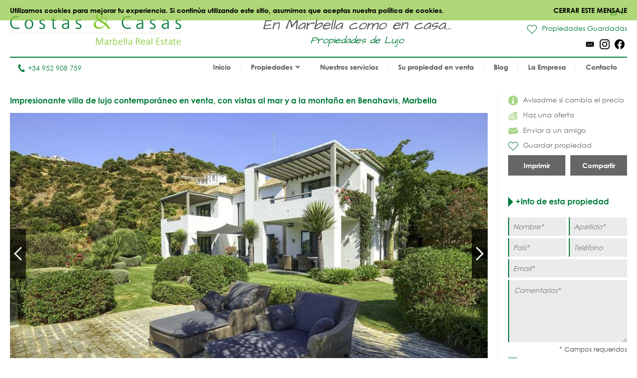

--- FILE ---
content_type: text/html
request_url: https://www.costas-casas.es/benahavis-villa-lujo-148269
body_size: 14010
content:
<!DOCTYPE html><html lang="es"><head> <title>Villa de lujo contemporáneo en venta, con vistas al mar en Marbella</title> <meta name="description" content="Ubicación única en una exclusiva finca rural. Privacidad y
tranquilidad. Vistas al mar y a la montaña. Majestuosa villa de lujo en
estilo mediterráneo-contemporáneo." /> <meta name="twitter:card" content="summary"> <meta name="twitter:url" content="https://www.costas-casas.es/benahavis-villa-lujo-148269" /> <meta name="twitter:title" content="Villa de lujo contemporáneo en venta, con vistas al mar en Marbella" /> <meta name="twitter:description" content="Ubicación única en una exclusiva finca rural. Privacidad y
tranquilidad. Vistas al mar y a la montaña. Majestuosa villa de lujo en
estilo mediterráneo-contemporáneo." /> <meta name="twitter:image" content="https://www.costas-casas.es/db/huizen/2196/5d67e8b2015a0.jpg" /> <meta name="og:url" content="https://www.costas-casas.es/benahavis-villa-lujo-148269" /> <meta name="og:title" content="Villa de lujo contemporáneo en venta, con vistas al mar en Marbella" /> <meta name="og:description" content="Ubicación única en una exclusiva finca rural. Privacidad y
tranquilidad. Vistas al mar y a la montaña. Majestuosa villa de lujo en
estilo mediterráneo-contemporáneo." /> <meta name="og:image" content="https://www.costas-casas.es/db/huizen/2196/5d67e8b2015a0.jpg" /> <meta http-equiv="Content-Type" content="text/html; charset=utf-8" /><meta name="robots" content="noindex, follow"> <meta name="viewport" content="width=device-width, initial-scale=1, shrink-to-fit=no" /> <meta name="author" content="Costas &#38; Casas" /> <meta name="last-modified" content="Sun, 18 Jan 2026 03:04:34 GMT" /> <link href="/images/favicon.png" type="image/png" rel="shortcut icon" /> <meta name="lang" content="ES" /> <meta name='yandex-verification' content='5b9808e042d26cd3' />  <link rel="alternate" hreflang="en" href="https://www.costas-casas.com/benahavis-mediterranean-villa-148269" /> <link rel="alternate" hreflang="nl-nl" href="https://www.costas-casas.nl/benahavis-mediterrane-villa-148269" /> <link rel="alternate" hreflang="nl-be" href="https://www.costas-casas.be/benahavis-mediterrane-villa-148269" /> <link rel="alternate" hreflang="es" href="https://www.costas-casas.es/benahavis-villa-lujo-148269" /> <link rel="alternate" hreflang="fr" href="https://www.costas-casas.fr/benahavis-villa-luxe-148269" /> <link rel="preconnect" href="https://fonts.googleapis.com"> <link rel="preconnect" href="https://cdnjs.cloudflare.com"> <link rel="preconnect" href="https://sjs.bizographics.com"> <link http-equiv="Cache-control max-age=31536000" href="/css/compressed_css3.php?63" rel="stylesheet" type="text/css" async defer /> <style>.requiredfields:before { content: "* Campos requeridos" }</style> <script src="https://cdnjs.cloudflare.com/ajax/libs/jquery/3.4.1/jquery.min.js" integrity="sha384-vk5WoKIaW/vJyUAd9n/wmopsmNhiy+L2Z+SBxGYnUkunIxVxAv/UtMOhba/xskxh" crossorigin="anonymous"></script> <script src="/js/compressed_js.php?57"></script> <link rel="preload" as="image" href="//db/huizen/1719053001158258_slider_03.jpg" fetchpriority="high"><noscript><iframe http-equiv="Cache-control max-age=31536000" async src="//www.googletagmanager.com/ns.html?id=GTM-P93W5L"
height="0" width="0" style="display:none;visibility:hidden"></iframe></noscript><script http-equiv="Cache-control max-age=31536000" defer>(function(w,d,s,l,i){w[l]=w[l]||[];w[l].push({'gtm.start':
new Date().getTime(),event:'gtm.js'});var f=d.getElementsByTagName(s)[0],
j=d.createElement(s),dl=l!='dataLayer'?'&l='+l:'';j.async=true;j.src=
'//www.googletagmanager.com/gtm.js?id='+i+dl;f.parentNode.insertBefore(j,f);
})(window,document,'script','dataLayer','GTM-P93W5L');</script></head><body itemscope itemtype="https://schema.org/WebSite"> <div id="cookiemessage"><div class="wrapper">Utilizamos cookies para mejorar tu experiencia. Si continúa utilizando este sitio, asumimos
que aceptas nuestra política de cookies.<div class="cookieclosebutton">Cerrar este mensaje</div></div></div> <div id="pagecontainer"> <header id="top"> <div id="header"> <div id="logo"> <a href="/"> <img src="/images/logo2.png" alt="Costas &#38; Casas" fetchpriority="high" decoding="async"> </a> </div> <div class="claim"> En Marbella como en casa... <span class="claim2"> Propiedades de Lujo </span> </div> <div id="rightinfo"> <div class="right"> <div id="languages"> <div class="selected-language">ES<img src="/images/arrow-down-green.svg" alt="Dropdown"></div> <ul><li><a href="https://www.costas-casas.com/benahavis-mediterranean-villa-148269">EN</a></li><li><a href="https://www.costas-casas.nl/benahavis-mediterrane-villa-148269">NL</a></li><li><a href="https://www.costas-casas.be/benahavis-mediterrane-villa-148269">BE</a></li><li class="active"><a href="https://www.costas-casas.es/benahavis-villa-lujo-148269">ES</a></li><li><a href="https://www.costas-casas.fr/benahavis-villa-luxe-148269">FR</a></li></ul> </div> <a id="saved-properties-container" href="/saved-properties"> <div id="saved-properties"> <img alt="Propiedades guardadas" loading="lazy" src="/images/heart.png" />Propiedades Guardadas </div> </a> <div id="socialmedia"> <ul> <li><a href="mailto:contact@costas-casas.com"><img loading="lazy" style="width: 20px;" alt="E-mail" src="/db/WAS5981ac3c07998/mail.svg" /></a></li><li><a target="_blank" rel="noopener noreferrer" href="https://www.instagram.com/costascasas/"><img loading="lazy" style="width: 20px;" alt="Instagram" src="/db/WAS5981aa0f5510c/instagram.svg" /></a></li><li><a target="_blank" rel="noopener noreferrer" href="https://www.facebook.com/CostasCasas"><img loading="lazy" style="width: 20px;" alt="Facebook" src="/db/WAS5981a9e9dee90/facebook.svg" /></a></li> </ul> </div> </div> </div> </div> <div id="menu"> <div id="telefoon"><a href="tel:+34 952 908 759"><img loading="lazy" src="/images/phone.svg" alt="Tel.">+34 952 908 759</a></div> <nav> <a href="#" id="pull" aria-label="Toggle menu"><span class="bars"><span class="icon-bar"></span><span class="icon-bar"></span><span class="icon-bar"></span></span></a><ul id="jsddm"><li class="normal"><a href="/" class="normal">Inicio</a></li><li class="normal"><span class="dropdown" class="normal">Propiedades<img src="/images/arrow-down2.svg" alt="Dropdown" /></span><ul><li class="dropdown-parent-link"><a href="/propiedades"><strong>Todas las propiedades</strong></a><li class="normal"><a href="/apartamentos-en-venta" class="normal">Apartamentos en venta</a></li><li class="normal"><a href="/villas-en-venta" class="normal">Villas en venta</a></li><li class="normal"><a href="/plot-para-la-venta" class="normal">Parcelas en venta</a></li><li class="normal"><a href="/promociones-nuevas-en-venta-costa-del-sol" class="normal">Promociones nuevas</a></li></li><li class="subtitle"><span class="toggle-dropdown2"><strong>Zonas destacadas</strong><img class="dropdown-icon" src="/images/arrow-down2.svg" alt="Dropdown"></span><ul class="dropdown2"><li class="normal"><a href="/apartamentos-en-venta-en-marbella" class="normal">Apartamentos en venta en Marbella</a></li><li class="normal"><a href="/villas-en-venta-en-marbella" class="normal">Villas en venta en Marbella</a></li><li class="normal"><a href="/parcelas-en-venta-en-marbella" class="normal">Parcelas en venta en Marbella</a></li><li class="normal"><a href="/promociones-nuevas-en-venta-en-estepona" class="normal">Promociones nuevas en Marbella</a></li><li class="normal"><a href="/apartamentos-en-venta-en-estepona" class="normal">Apartamentos en venta en Estepona</a></li><li class="normal"><a href="/villas-en-venta-en-estepona" class="normal">Villas en venta en Estepona</a></li><li class="normal"><a href="/parcelas-en-venta-en-estepona" class="normal">Parcelas en venta en Estepona</a></li><li class="normal"><a href="/promociones-nuevas-en-venta-en-estepona" class="normal">Promociones nuevas en Marbella</a></li></ul></li></ul></li><li class="normal"><a href="/nuestros-servicios" class="normal">Nuestros servicios</a></li><li class="normal"><a href="/vender-su-propiedad-en-venta-marbella-costa-del-sol" class="normal">Su propiedad en venta</a></li><li class="normal"><a href="/blog" class="normal">Blog</a></li><li class="normal"><a href="/la-empresa" class="normal">La Empresa</a></li><li class="normal"><a href="/contacto" class="normal">Contacto</a></li></ul> </nav> </div> <div class="clear"></div> </header> <div class="page-sidebar"> <div id="main-content-property-detail"> <div class="sidebar-getinfo responsive-second" data-sticky_parent> <ul id="property-settings"><li><a href="#" class="open-lightbox-ifpricechanges"><img alt="Avisadme si cambia el precio" src="/images/info.png" />Avisadme si cambia el precio</a></li><li><a href="#" class="open-lightbox-suggestaprice"><img alt="Haz una oferta" src="/images/attributes/coins.png" />Haz una oferta</a></li><li><a href="#" class="open-lightbox-sendtoafriend"><img alt="Enviar a un amigo" src="/images/attributes/envelope.png" />Enviar a un amigo</a></li><li><form method="post" action="#"><button type="submit" name="saveproperty" class="saved"><img alt="Guardar propiedad" src="/images/heart.png" />Guardar propiedad</button></form></li></ul><div class="buttons-property"><a class="button-half print_button" style="margin-right:10px;" content="noindex,nofollow" href="/print-property?i=2196&pdf=1" target="_blank">Imprimir</a><div class="socialshare-popup"> <a target="_blank" rel="noreferrer" href="https://www.facebook.com/sharer/sharer.php?u=https://www.costas-casas.es//benahavis-villa-lujo-148269"><img loading="lazy" style="width: 20px;" alt="Facebook" src="/images/facebook-round-color.svg"></a> <a target="_blank" rel="noreferrer" href="https://twitter.com/intent/tweet?text=https://www.costas-casas.es//benahavis-villa-lujo-148269"><img loading="lazy" style="width: 20px;" alt="Facebook" src="/images/twitter-round-color.svg"></a></div><a href="#" class="button-half show-social-share">Compartir</a></div> </div> <div class="properties-container property-detail responsive-first"> <section> <div itemscope itemtype="http://schema.org/RealEstateListing"> <header><h1 itemprop="name">Impresionante villa de lujo contemporáneo en venta, con vistas al mar y a la montaña en Benahavis, Marbella</h1></header> <div itemprop="primaryImageOfPage" itemscope itemtype="https://schema.org/ImageObject"> <div id="detailslider"> <ul class="bxslider bxslider2 bxslider-property"> <li> <a class="lightbox" title="Impresionante villa de lujo contemporáneo en venta, con vistas al mar y a la montaña en Benahavis, Marbella 15866" href="/db/huizen/2196/5d67e8b2015a0.jpg"> <div class="slideitem"> <div class="imageoverlay"> <link itemprop="image" content="https://www.costas-casas.com/db/huizen/2196/thumbnails/5d67e8b2015a0.jpg.thumb3.jpg" /> <img loading="lazy" src="/db/huizen/2196/thumbnails/5d67e8b2015a0.jpg.thumb3.jpg" alt="Impresionante villa de lujo contemporáneo en venta, con vistas al mar y a la montaña en Benahavis, Marbella 15866"/> </div> </div> <div class="fullscreen"> <img alt="Fullscreen" src="/images/fullscreen.png"/> </div> </a> </li> <li> <a class="lightbox" title="Impresionante villa de lujo contemporáneo en venta, con vistas al mar y a la montaña en Benahavis, Marbella 15864" href="/db/huizen/2196/5d67e8af2d3d4.jpg"> <div class="slideitem"> <div class="imageoverlay"> <img loading="lazy" src="/db/huizen/2196/thumbnails/5d67e8af2d3d4.jpg.thumb3.jpg" alt="Impresionante villa de lujo contemporáneo en venta, con vistas al mar y a la montaña en Benahavis, Marbella 15864"/> </div> </div> <div class="fullscreen"> <img alt="Fullscreen" src="/images/fullscreen.png"/> </div> </a> </li> <li> <a class="lightbox" title="Impresionante villa de lujo contemporáneo en venta, con vistas al mar y a la montaña en Benahavis, Marbella 15869" href="/db/huizen/2196/5d67e8b5eac8d.jpg"> <div class="slideitem"> <div class="imageoverlay"> <img loading="lazy" src="/db/huizen/2196/thumbnails/5d67e8b5eac8d.jpg.thumb3.jpg" alt="Impresionante villa de lujo contemporáneo en venta, con vistas al mar y a la montaña en Benahavis, Marbella 15869"/> </div> </div> <div class="fullscreen"> <img alt="Fullscreen" src="/images/fullscreen.png"/> </div> </a> </li> <li> <a class="lightbox" title="Impresionante villa de lujo contemporáneo en venta, con vistas al mar y a la montaña en Benahavis, Marbella 15870" href="/db/huizen/2196/5d67e8b7782fa.jpg"> <div class="slideitem"> <div class="imageoverlay"> <img loading="lazy" src="/db/huizen/2196/thumbnails/5d67e8b7782fa.jpg.thumb3.jpg" alt="Impresionante villa de lujo contemporáneo en venta, con vistas al mar y a la montaña en Benahavis, Marbella 15870"/> </div> </div> <div class="fullscreen"> <img alt="Fullscreen" src="/images/fullscreen.png"/> </div> </a> </li> <li> <a class="lightbox" title="Impresionante villa de lujo contemporáneo en venta, con vistas al mar y a la montaña en Benahavis, Marbella 15867" href="/db/huizen/2196/5d67e8b33849c.jpg"> <div class="slideitem"> <div class="imageoverlay"> <img loading="lazy" src="/db/huizen/2196/thumbnails/5d67e8b33849c.jpg.thumb3.jpg" alt="Impresionante villa de lujo contemporáneo en venta, con vistas al mar y a la montaña en Benahavis, Marbella 15867"/> </div> </div> <div class="fullscreen"> <img alt="Fullscreen" src="/images/fullscreen.png"/> </div> </a> </li> <li> <a class="lightbox" title="Impresionante villa de lujo contemporáneo en venta, con vistas al mar y a la montaña en Benahavis, Marbella 15865" href="/db/huizen/2196/5d67e8b0a33e3.jpg"> <div class="slideitem"> <div class="imageoverlay"> <img loading="lazy" src="/db/huizen/2196/thumbnails/5d67e8b0a33e3.jpg.thumb3.jpg" alt="Impresionante villa de lujo contemporáneo en venta, con vistas al mar y a la montaña en Benahavis, Marbella 15865"/> </div> </div> <div class="fullscreen"> <img alt="Fullscreen" src="/images/fullscreen.png"/> </div> </a> </li> <li> <a class="lightbox" title="Impresionante villa de lujo contemporáneo en venta, con vistas al mar y a la montaña en Benahavis, Marbella 15862" href="/db/huizen/2196/5d67e8ab65b14.jpg"> <div class="slideitem"> <div class="imageoverlay"> <img loading="lazy" src="/db/huizen/2196/thumbnails/5d67e8ab65b14.jpg.thumb3.jpg" alt="Impresionante villa de lujo contemporáneo en venta, con vistas al mar y a la montaña en Benahavis, Marbella 15862"/> </div> </div> <div class="fullscreen"> <img alt="Fullscreen" src="/images/fullscreen.png"/> </div> </a> </li> <li> <a class="lightbox" title="Impresionante villa de lujo contemporáneo en venta, con vistas al mar y a la montaña en Benahavis, Marbella 15863" href="/db/huizen/2196/5d67e8ada2f78.jpg"> <div class="slideitem"> <div class="imageoverlay"> <img loading="lazy" src="/db/huizen/2196/thumbnails/5d67e8ada2f78.jpg.thumb3.jpg" alt="Impresionante villa de lujo contemporáneo en venta, con vistas al mar y a la montaña en Benahavis, Marbella 15863"/> </div> </div> <div class="fullscreen"> <img alt="Fullscreen" src="/images/fullscreen.png"/> </div> </a> </li> <li> <a class="lightbox" title="Impresionante villa de lujo contemporáneo en venta, con vistas al mar y a la montaña en Benahavis, Marbella 15860" href="/db/huizen/2196/5d67e8a6ac07d.jpg"> <div class="slideitem"> <div class="imageoverlay"> <img loading="lazy" src="/db/huizen/2196/thumbnails/5d67e8a6ac07d.jpg.thumb3.jpg" alt="Impresionante villa de lujo contemporáneo en venta, con vistas al mar y a la montaña en Benahavis, Marbella 15860"/> </div> </div> <div class="fullscreen"> <img alt="Fullscreen" src="/images/fullscreen.png"/> </div> </a> </li> <li> <a class="lightbox" title="Impresionante villa de lujo contemporáneo en venta, con vistas al mar y a la montaña en Benahavis, Marbella 15861" href="/db/huizen/2196/5d67e8a8edd70.jpg"> <div class="slideitem"> <div class="imageoverlay"> <img loading="lazy" src="/db/huizen/2196/thumbnails/5d67e8a8edd70.jpg.thumb3.jpg" alt="Impresionante villa de lujo contemporáneo en venta, con vistas al mar y a la montaña en Benahavis, Marbella 15861"/> </div> </div> <div class="fullscreen"> <img alt="Fullscreen" src="/images/fullscreen.png"/> </div> </a> </li> <li> <a class="lightbox" title="Impresionante villa de lujo contemporáneo en venta, con vistas al mar y a la montaña en Benahavis, Marbella 15873" href="/db/huizen/2196/5d67e8bbabe4d.jpg"> <div class="slideitem"> <div class="imageoverlay"> <img loading="lazy" src="/db/huizen/2196/thumbnails/5d67e8bbabe4d.jpg.thumb3.jpg" alt="Impresionante villa de lujo contemporáneo en venta, con vistas al mar y a la montaña en Benahavis, Marbella 15873"/> </div> </div> <div class="fullscreen"> <img alt="Fullscreen" src="/images/fullscreen.png"/> </div> </a> </li> <li> <a class="lightbox" title="Impresionante villa de lujo contemporáneo en venta, con vistas al mar y a la montaña en Benahavis, Marbella 15874" href="/db/huizen/2196/5d67e8bce09e9.jpg"> <div class="slideitem"> <div class="imageoverlay"> <img loading="lazy" src="/db/huizen/2196/thumbnails/5d67e8bce09e9.jpg.thumb3.jpg" alt="Impresionante villa de lujo contemporáneo en venta, con vistas al mar y a la montaña en Benahavis, Marbella 15874"/> </div> </div> <div class="fullscreen"> <img alt="Fullscreen" src="/images/fullscreen.png"/> </div> </a> </li> <li> <a class="lightbox" title="Impresionante villa de lujo contemporáneo en venta, con vistas al mar y a la montaña en Benahavis, Marbella 15875" href="/db/huizen/2196/5d67e8be3f360.jpg"> <div class="slideitem"> <div class="imageoverlay"> <img loading="lazy" src="/db/huizen/2196/thumbnails/5d67e8be3f360.jpg.thumb3.jpg" alt="Impresionante villa de lujo contemporáneo en venta, con vistas al mar y a la montaña en Benahavis, Marbella 15875"/> </div> </div> <div class="fullscreen"> <img alt="Fullscreen" src="/images/fullscreen.png"/> </div> </a> </li> <li> <a class="lightbox" title="Impresionante villa de lujo contemporáneo en venta, con vistas al mar y a la montaña en Benahavis, Marbella 15857" href="/db/huizen/2196/5d67e8a291cfb.jpg"> <div class="slideitem"> <div class="imageoverlay"> <img loading="lazy" src="/db/huizen/2196/thumbnails/5d67e8a291cfb.jpg.thumb3.jpg" alt="Impresionante villa de lujo contemporáneo en venta, con vistas al mar y a la montaña en Benahavis, Marbella 15857"/> </div> </div> <div class="fullscreen"> <img alt="Fullscreen" src="/images/fullscreen.png"/> </div> </a> </li> <li> <a class="lightbox" title="Impresionante villa de lujo contemporáneo en venta, con vistas al mar y a la montaña en Benahavis, Marbella 15833" href="/db/huizen/2196/5d67e879ada58.jpg"> <div class="slideitem"> <div class="imageoverlay"> <img loading="lazy" src="/db/huizen/2196/thumbnails/5d67e879ada58.jpg.thumb3.jpg" alt="Impresionante villa de lujo contemporáneo en venta, con vistas al mar y a la montaña en Benahavis, Marbella 15833"/> </div> </div> <div class="fullscreen"> <img alt="Fullscreen" src="/images/fullscreen.png"/> </div> </a> </li> <li> <a class="lightbox" title="Impresionante villa de lujo contemporáneo en venta, con vistas al mar y a la montaña en Benahavis, Marbella 15830" href="/db/huizen/2196/5d67e87516702.jpg"> <div class="slideitem"> <div class="imageoverlay"> <img loading="lazy" src="/db/huizen/2196/thumbnails/5d67e87516702.jpg.thumb3.jpg" alt="Impresionante villa de lujo contemporáneo en venta, con vistas al mar y a la montaña en Benahavis, Marbella 15830"/> </div> </div> <div class="fullscreen"> <img alt="Fullscreen" src="/images/fullscreen.png"/> </div> </a> </li> <li> <a class="lightbox" title="Impresionante villa de lujo contemporáneo en venta, con vistas al mar y a la montaña en Benahavis, Marbella 15832" href="/db/huizen/2196/5d67e87814b74.jpg"> <div class="slideitem"> <div class="imageoverlay"> <img loading="lazy" src="/db/huizen/2196/thumbnails/5d67e87814b74.jpg.thumb3.jpg" alt="Impresionante villa de lujo contemporáneo en venta, con vistas al mar y a la montaña en Benahavis, Marbella 15832"/> </div> </div> <div class="fullscreen"> <img alt="Fullscreen" src="/images/fullscreen.png"/> </div> </a> </li> <li> <a class="lightbox" title="Impresionante villa de lujo contemporáneo en venta, con vistas al mar y a la montaña en Benahavis, Marbella 15831" href="/db/huizen/2196/5d67e876971b5.jpg"> <div class="slideitem"> <div class="imageoverlay"> <img loading="lazy" src="/db/huizen/2196/thumbnails/5d67e876971b5.jpg.thumb3.jpg" alt="Impresionante villa de lujo contemporáneo en venta, con vistas al mar y a la montaña en Benahavis, Marbella 15831"/> </div> </div> <div class="fullscreen"> <img alt="Fullscreen" src="/images/fullscreen.png"/> </div> </a> </li> <li> <a class="lightbox" title="Impresionante villa de lujo contemporáneo en venta, con vistas al mar y a la montaña en Benahavis, Marbella 15829" href="/db/huizen/2196/5d67e87316e65.jpg"> <div class="slideitem"> <div class="imageoverlay"> <img loading="lazy" src="/db/huizen/2196/thumbnails/5d67e87316e65.jpg.thumb3.jpg" alt="Impresionante villa de lujo contemporáneo en venta, con vistas al mar y a la montaña en Benahavis, Marbella 15829"/> </div> </div> <div class="fullscreen"> <img alt="Fullscreen" src="/images/fullscreen.png"/> </div> </a> </li> <li> <a class="lightbox" title="Impresionante villa de lujo contemporáneo en venta, con vistas al mar y a la montaña en Benahavis, Marbella 15828" href="/db/huizen/2196/5d67e8707e959.jpg"> <div class="slideitem"> <div class="imageoverlay"> <img loading="lazy" src="/db/huizen/2196/thumbnails/5d67e8707e959.jpg.thumb3.jpg" alt="Impresionante villa de lujo contemporáneo en venta, con vistas al mar y a la montaña en Benahavis, Marbella 15828"/> </div> </div> <div class="fullscreen"> <img alt="Fullscreen" src="/images/fullscreen.png"/> </div> </a> </li> <li> <a class="lightbox" title="Impresionante villa de lujo contemporáneo en venta, con vistas al mar y a la montaña en Benahavis, Marbella 15855" href="/db/huizen/2196/5d67e89eae5ef.jpg"> <div class="slideitem"> <div class="imageoverlay"> <img loading="lazy" src="/db/huizen/2196/thumbnails/5d67e89eae5ef.jpg.thumb3.jpg" alt="Impresionante villa de lujo contemporáneo en venta, con vistas al mar y a la montaña en Benahavis, Marbella 15855"/> </div> </div> <div class="fullscreen"> <img alt="Fullscreen" src="/images/fullscreen.png"/> </div> </a> </li> <li> <a class="lightbox" title="Impresionante villa de lujo contemporáneo en venta, con vistas al mar y a la montaña en Benahavis, Marbella 15856" href="/db/huizen/2196/5d67e8a1304bd.jpg"> <div class="slideitem"> <div class="imageoverlay"> <img loading="lazy" src="/db/huizen/2196/thumbnails/5d67e8a1304bd.jpg.thumb3.jpg" alt="Impresionante villa de lujo contemporáneo en venta, con vistas al mar y a la montaña en Benahavis, Marbella 15856"/> </div> </div> <div class="fullscreen"> <img alt="Fullscreen" src="/images/fullscreen.png"/> </div> </a> </li> <li> <a class="lightbox" title="Impresionante villa de lujo contemporáneo en venta, con vistas al mar y a la montaña en Benahavis, Marbella 15839" href="/db/huizen/2196/5d67e88298337.jpg"> <div class="slideitem"> <div class="imageoverlay"> <img loading="lazy" src="/db/huizen/2196/thumbnails/5d67e88298337.jpg.thumb3.jpg" alt="Impresionante villa de lujo contemporáneo en venta, con vistas al mar y a la montaña en Benahavis, Marbella 15839"/> </div> </div> <div class="fullscreen"> <img alt="Fullscreen" src="/images/fullscreen.png"/> </div> </a> </li> <li> <a class="lightbox" title="Impresionante villa de lujo contemporáneo en venta, con vistas al mar y a la montaña en Benahavis, Marbella 15838" href="/db/huizen/2196/5d67e88130ae6.jpg"> <div class="slideitem"> <div class="imageoverlay"> <img loading="lazy" src="/db/huizen/2196/thumbnails/5d67e88130ae6.jpg.thumb3.jpg" alt="Impresionante villa de lujo contemporáneo en venta, con vistas al mar y a la montaña en Benahavis, Marbella 15838"/> </div> </div> <div class="fullscreen"> <img alt="Fullscreen" src="/images/fullscreen.png"/> </div> </a> </li> <li> <a class="lightbox" title="Impresionante villa de lujo contemporáneo en venta, con vistas al mar y a la montaña en Benahavis, Marbella 15841" href="/db/huizen/2196/5d67e885952d8.jpg"> <div class="slideitem"> <div class="imageoverlay"> <img loading="lazy" src="/db/huizen/2196/thumbnails/5d67e885952d8.jpg.thumb3.jpg" alt="Impresionante villa de lujo contemporáneo en venta, con vistas al mar y a la montaña en Benahavis, Marbella 15841"/> </div> </div> <div class="fullscreen"> <img alt="Fullscreen" src="/images/fullscreen.png"/> </div> </a> </li> <li> <a class="lightbox" title="Impresionante villa de lujo contemporáneo en venta, con vistas al mar y a la montaña en Benahavis, Marbella 15837" href="/db/huizen/2196/5d67e87fa1d92.jpg"> <div class="slideitem"> <div class="imageoverlay"> <img loading="lazy" src="/db/huizen/2196/thumbnails/5d67e87fa1d92.jpg.thumb3.jpg" alt="Impresionante villa de lujo contemporáneo en venta, con vistas al mar y a la montaña en Benahavis, Marbella 15837"/> </div> </div> <div class="fullscreen"> <img alt="Fullscreen" src="/images/fullscreen.png"/> </div> </a> </li> <li> <a class="lightbox" title="Impresionante villa de lujo contemporáneo en venta, con vistas al mar y a la montaña en Benahavis, Marbella 15844" href="/db/huizen/2196/5d67e889e6e7f.jpg"> <div class="slideitem"> <div class="imageoverlay"> <img loading="lazy" src="/db/huizen/2196/thumbnails/5d67e889e6e7f.jpg.thumb3.jpg" alt="Impresionante villa de lujo contemporáneo en venta, con vistas al mar y a la montaña en Benahavis, Marbella 15844"/> </div> </div> <div class="fullscreen"> <img alt="Fullscreen" src="/images/fullscreen.png"/> </div> </a> </li> <li> <a class="lightbox" title="Impresionante villa de lujo contemporáneo en venta, con vistas al mar y a la montaña en Benahavis, Marbella 15846" href="/db/huizen/2196/5d67e88ccdb83.jpg"> <div class="slideitem"> <div class="imageoverlay"> <img loading="lazy" src="/db/huizen/2196/thumbnails/5d67e88ccdb83.jpg.thumb3.jpg" alt="Impresionante villa de lujo contemporáneo en venta, con vistas al mar y a la montaña en Benahavis, Marbella 15846"/> </div> </div> <div class="fullscreen"> <img alt="Fullscreen" src="/images/fullscreen.png"/> </div> </a> </li> <li> <a class="lightbox" title="Impresionante villa de lujo contemporáneo en venta, con vistas al mar y a la montaña en Benahavis, Marbella 15845" href="/db/huizen/2196/5d67e88a26ba3.jpg"> <div class="slideitem"> <div class="imageoverlay"> <img loading="lazy" src="/db/huizen/2196/thumbnails/5d67e88a26ba3.jpg.thumb3.jpg" alt="Impresionante villa de lujo contemporáneo en venta, con vistas al mar y a la montaña en Benahavis, Marbella 15845"/> </div> </div> <div class="fullscreen"> <img alt="Fullscreen" src="/images/fullscreen.png"/> </div> </a> </li> <li> <a class="lightbox" title="Impresionante villa de lujo contemporáneo en venta, con vistas al mar y a la montaña en Benahavis, Marbella 15853" href="/db/huizen/2196/5d67e89a2046d.jpg"> <div class="slideitem"> <div class="imageoverlay"> <img loading="lazy" src="/db/huizen/2196/thumbnails/5d67e89a2046d.jpg.thumb3.jpg" alt="Impresionante villa de lujo contemporáneo en venta, con vistas al mar y a la montaña en Benahavis, Marbella 15853"/> </div> </div> <div class="fullscreen"> <img alt="Fullscreen" src="/images/fullscreen.png"/> </div> </a> </li> <li> <a class="lightbox" title="Impresionante villa de lujo contemporáneo en venta, con vistas al mar y a la montaña en Benahavis, Marbella 15859" href="/db/huizen/2196/5d67e8a536cf1.jpg"> <div class="slideitem"> <div class="imageoverlay"> <img loading="lazy" src="/db/huizen/2196/thumbnails/5d67e8a536cf1.jpg.thumb3.jpg" alt="Impresionante villa de lujo contemporáneo en venta, con vistas al mar y a la montaña en Benahavis, Marbella 15859"/> </div> </div> <div class="fullscreen"> <img alt="Fullscreen" src="/images/fullscreen.png"/> </div> </a> </li> <li> <a class="lightbox" title="Impresionante villa de lujo contemporáneo en venta, con vistas al mar y a la montaña en Benahavis, Marbella 15835" href="/db/huizen/2196/5d67e87cc7311.jpg"> <div class="slideitem"> <div class="imageoverlay"> <img loading="lazy" src="/db/huizen/2196/thumbnails/5d67e87cc7311.jpg.thumb3.jpg" alt="Impresionante villa de lujo contemporáneo en venta, con vistas al mar y a la montaña en Benahavis, Marbella 15835"/> </div> </div> <div class="fullscreen"> <img alt="Fullscreen" src="/images/fullscreen.png"/> </div> </a> </li> <li> <a class="lightbox" title="Impresionante villa de lujo contemporáneo en venta, con vistas al mar y a la montaña en Benahavis, Marbella 15843" href="/db/huizen/2196/5d67e8887d833.jpg"> <div class="slideitem"> <div class="imageoverlay"> <img loading="lazy" src="/db/huizen/2196/thumbnails/5d67e8887d833.jpg.thumb3.jpg" alt="Impresionante villa de lujo contemporáneo en venta, con vistas al mar y a la montaña en Benahavis, Marbella 15843"/> </div> </div> <div class="fullscreen"> <img alt="Fullscreen" src="/images/fullscreen.png"/> </div> </a> </li> <li> <a class="lightbox" title="Impresionante villa de lujo contemporáneo en venta, con vistas al mar y a la montaña en Benahavis, Marbella 15849" href="/db/huizen/2196/5d67e891cf2d0.jpg"> <div class="slideitem"> <div class="imageoverlay"> <img loading="lazy" src="/db/huizen/2196/thumbnails/5d67e891cf2d0.jpg.thumb3.jpg" alt="Impresionante villa de lujo contemporáneo en venta, con vistas al mar y a la montaña en Benahavis, Marbella 15849"/> </div> </div> <div class="fullscreen"> <img alt="Fullscreen" src="/images/fullscreen.png"/> </div> </a> </li> <li> <a class="lightbox" title="Impresionante villa de lujo contemporáneo en venta, con vistas al mar y a la montaña en Benahavis, Marbella 15836" href="/db/huizen/2196/5d67e87e2108d.jpg"> <div class="slideitem"> <div class="imageoverlay"> <img loading="lazy" src="/db/huizen/2196/thumbnails/5d67e87e2108d.jpg.thumb3.jpg" alt="Impresionante villa de lujo contemporáneo en venta, con vistas al mar y a la montaña en Benahavis, Marbella 15836"/> </div> </div> <div class="fullscreen"> <img alt="Fullscreen" src="/images/fullscreen.png"/> </div> </a> </li> <li> <a class="lightbox" title="Impresionante villa de lujo contemporáneo en venta, con vistas al mar y a la montaña en Benahavis, Marbella 15842" href="/db/huizen/2196/5d67e88708a15.jpg"> <div class="slideitem"> <div class="imageoverlay"> <img loading="lazy" src="/db/huizen/2196/thumbnails/5d67e88708a15.jpg.thumb3.jpg" alt="Impresionante villa de lujo contemporáneo en venta, con vistas al mar y a la montaña en Benahavis, Marbella 15842"/> </div> </div> <div class="fullscreen"> <img alt="Fullscreen" src="/images/fullscreen.png"/> </div> </a> </li> <li> <a class="lightbox" title="Impresionante villa de lujo contemporáneo en venta, con vistas al mar y a la montaña en Benahavis, Marbella 15851" href="/db/huizen/2196/5d67e89611664.jpg"> <div class="slideitem"> <div class="imageoverlay"> <img loading="lazy" src="/db/huizen/2196/thumbnails/5d67e89611664.jpg.thumb3.jpg" alt="Impresionante villa de lujo contemporáneo en venta, con vistas al mar y a la montaña en Benahavis, Marbella 15851"/> </div> </div> <div class="fullscreen"> <img alt="Fullscreen" src="/images/fullscreen.png"/> </div> </a> </li> <li> <a class="lightbox" title="Impresionante villa de lujo contemporáneo en venta, con vistas al mar y a la montaña en Benahavis, Marbella 15852" href="/db/huizen/2196/5d67e89818005.jpg"> <div class="slideitem"> <div class="imageoverlay"> <img loading="lazy" src="/db/huizen/2196/thumbnails/5d67e89818005.jpg.thumb3.jpg" alt="Impresionante villa de lujo contemporáneo en venta, con vistas al mar y a la montaña en Benahavis, Marbella 15852"/> </div> </div> <div class="fullscreen"> <img alt="Fullscreen" src="/images/fullscreen.png"/> </div> </a> </li> <li> <a class="lightbox" title="Impresionante villa de lujo contemporáneo en venta, con vistas al mar y a la montaña en Benahavis, Marbella 15854" href="/db/huizen/2196/5d67e89bc355d.jpg"> <div class="slideitem"> <div class="imageoverlay"> <img loading="lazy" src="/db/huizen/2196/thumbnails/5d67e89bc355d.jpg.thumb3.jpg" alt="Impresionante villa de lujo contemporáneo en venta, con vistas al mar y a la montaña en Benahavis, Marbella 15854"/> </div> </div> <div class="fullscreen"> <img alt="Fullscreen" src="/images/fullscreen.png"/> </div> </a> </li> <li> <a class="lightbox" title="Impresionante villa de lujo contemporáneo en venta, con vistas al mar y a la montaña en Benahavis, Marbella 15858" href="/db/huizen/2196/5d67e8a3dc16b.jpg"> <div class="slideitem"> <div class="imageoverlay"> <img loading="lazy" src="/db/huizen/2196/thumbnails/5d67e8a3dc16b.jpg.thumb3.jpg" alt="Impresionante villa de lujo contemporáneo en venta, con vistas al mar y a la montaña en Benahavis, Marbella 15858"/> </div> </div> <div class="fullscreen"> <img alt="Fullscreen" src="/images/fullscreen.png"/> </div> </a> </li> <li> <a class="lightbox" title="Impresionante villa de lujo contemporáneo en venta, con vistas al mar y a la montaña en Benahavis, Marbella 15877" href="/db/huizen/2196/5d67e8c13dc4a.jpg"> <div class="slideitem"> <div class="imageoverlay"> <img loading="lazy" src="/db/huizen/2196/thumbnails/5d67e8c13dc4a.jpg.thumb3.jpg" alt="Impresionante villa de lujo contemporáneo en venta, con vistas al mar y a la montaña en Benahavis, Marbella 15877"/> </div> </div> <div class="fullscreen"> <img alt="Fullscreen" src="/images/fullscreen.png"/> </div> </a> </li> <li> <a class="lightbox" title="Impresionante villa de lujo contemporáneo en venta, con vistas al mar y a la montaña en Benahavis, Marbella 15879" href="/db/huizen/2196/5d67e8c405ee5.jpg"> <div class="slideitem"> <div class="imageoverlay"> <img loading="lazy" src="/db/huizen/2196/thumbnails/5d67e8c405ee5.jpg.thumb3.jpg" alt="Impresionante villa de lujo contemporáneo en venta, con vistas al mar y a la montaña en Benahavis, Marbella 15879"/> </div> </div> <div class="fullscreen"> <img alt="Fullscreen" src="/images/fullscreen.png"/> </div> </a> </li> <li> <a class="lightbox" title="Impresionante villa de lujo contemporáneo en venta, con vistas al mar y a la montaña en Benahavis, Marbella 15880" href="/db/huizen/2196/5d67e8c57dbbb.jpg"> <div class="slideitem"> <div class="imageoverlay"> <img loading="lazy" src="/db/huizen/2196/thumbnails/5d67e8c57dbbb.jpg.thumb3.jpg" alt="Impresionante villa de lujo contemporáneo en venta, con vistas al mar y a la montaña en Benahavis, Marbella 15880"/> </div> </div> <div class="fullscreen"> <img alt="Fullscreen" src="/images/fullscreen.png"/> </div> </a> </li> <li> <a class="lightbox" title="Impresionante villa de lujo contemporáneo en venta, con vistas al mar y a la montaña en Benahavis, Marbella 15878" href="/db/huizen/2196/5d67e8c2a60a0.jpg"> <div class="slideitem"> <div class="imageoverlay"> <img loading="lazy" src="/db/huizen/2196/thumbnails/5d67e8c2a60a0.jpg.thumb3.jpg" alt="Impresionante villa de lujo contemporáneo en venta, con vistas al mar y a la montaña en Benahavis, Marbella 15878"/> </div> </div> <div class="fullscreen"> <img alt="Fullscreen" src="/images/fullscreen.png"/> </div> </a> </li> <li> <a class="lightbox" title="Impresionante villa de lujo contemporáneo en venta, con vistas al mar y a la montaña en Benahavis, Marbella 15872" href="/db/huizen/2196/5d67e8ba55bc4.jpg"> <div class="slideitem"> <div class="imageoverlay"> <img loading="lazy" src="/db/huizen/2196/thumbnails/5d67e8ba55bc4.jpg.thumb3.jpg" alt="Impresionante villa de lujo contemporáneo en venta, con vistas al mar y a la montaña en Benahavis, Marbella 15872"/> </div> </div> <div class="fullscreen"> <img alt="Fullscreen" src="/images/fullscreen.png"/> </div> </a> </li> <li> <a class="lightbox" title="Impresionante villa de lujo contemporáneo en venta, con vistas al mar y a la montaña en Benahavis, Marbella 15871" href="/db/huizen/2196/5d67e8b8f0df2.jpg"> <div class="slideitem"> <div class="imageoverlay"> <img loading="lazy" src="/db/huizen/2196/thumbnails/5d67e8b8f0df2.jpg.thumb3.jpg" alt="Impresionante villa de lujo contemporáneo en venta, con vistas al mar y a la montaña en Benahavis, Marbella 15871"/> </div> </div> <div class="fullscreen"> <img alt="Fullscreen" src="/images/fullscreen.png"/> </div> </a> </li> <li> <a class="lightbox" title="Impresionante villa de lujo contemporáneo en venta, con vistas al mar y a la montaña en Benahavis, Marbella 15876" href="/db/huizen/2196/5d67e8bfa55ff.jpg"> <div class="slideitem"> <div class="imageoverlay"> <img loading="lazy" src="/db/huizen/2196/thumbnails/5d67e8bfa55ff.jpg.thumb3.jpg" alt="Impresionante villa de lujo contemporáneo en venta, con vistas al mar y a la montaña en Benahavis, Marbella 15876"/> </div> </div> <div class="fullscreen"> <img alt="Fullscreen" src="/images/fullscreen.png"/> </div> </a> </li> </ul> </div> </div> <div id="tabs"> <ul id="tab-items"> <li><a class="active" href="#">Fotos</a></li> </ul> <div class="price">Vendido</div> </div> <div id="tab-content"> <div id="bx-pager"> <a href="#" class="imgslide" data-slide-index="0"> <div class="img"> <div class="imageoverlay"> <img loading="lazy" src="/db/huizen/2196/thumbnails/5d67e8b2015a0.jpg.thumb7.jpg" alt="Impresionante villa de lujo contemporáneo en venta, con vistas al mar y a la montaña en Benahavis, Marbella 15866 "/> </div> </div> </a> <a href="#" class="imgslide" data-slide-index="1"> <div class="img"> <div class="imageoverlay"> <img loading="lazy" src="/db/huizen/2196/thumbnails/5d67e8af2d3d4.jpg.thumb7.jpg" alt="Impresionante villa de lujo contemporáneo en venta, con vistas al mar y a la montaña en Benahavis, Marbella 15864 "/> </div> </div> </a> <a href="#" class="imgslide" data-slide-index="2"> <div class="img"> <div class="imageoverlay"> <img loading="lazy" src="/db/huizen/2196/thumbnails/5d67e8b5eac8d.jpg.thumb7.jpg" alt="Impresionante villa de lujo contemporáneo en venta, con vistas al mar y a la montaña en Benahavis, Marbella 15869 "/> </div> </div> </a> <a href="#" class="imgslide" data-slide-index="3"> <div class="img"> <div class="imageoverlay"> <img loading="lazy" src="/db/huizen/2196/thumbnails/5d67e8b7782fa.jpg.thumb7.jpg" alt="Impresionante villa de lujo contemporáneo en venta, con vistas al mar y a la montaña en Benahavis, Marbella 15870 "/> </div> </div> </a> <a href="#" class="imgslide" data-slide-index="4"> <div class="img"> <div class="imageoverlay"> <img loading="lazy" src="/db/huizen/2196/thumbnails/5d67e8b33849c.jpg.thumb7.jpg" alt="Impresionante villa de lujo contemporáneo en venta, con vistas al mar y a la montaña en Benahavis, Marbella 15867 "/> </div> </div> </a> <a href="#" class="imgslide" data-slide-index="5"> <div class="img"> <div class="imageoverlay"> <img loading="lazy" src="/db/huizen/2196/thumbnails/5d67e8b0a33e3.jpg.thumb7.jpg" alt="Impresionante villa de lujo contemporáneo en venta, con vistas al mar y a la montaña en Benahavis, Marbella 15865 "/> </div> </div> </a> <a href="#" class="imgslide" data-slide-index="6"> <div class="img"> <div class="imageoverlay"> <img loading="lazy" src="/db/huizen/2196/thumbnails/5d67e8ab65b14.jpg.thumb7.jpg" alt="Impresionante villa de lujo contemporáneo en venta, con vistas al mar y a la montaña en Benahavis, Marbella 15862 "/> </div> </div> </a> <a href="#" class="imgslide" data-slide-index="7"> <div class="img"> <div class="imageoverlay"> <img loading="lazy" src="/db/huizen/2196/thumbnails/5d67e8ada2f78.jpg.thumb7.jpg" alt="Impresionante villa de lujo contemporáneo en venta, con vistas al mar y a la montaña en Benahavis, Marbella 15863 "/> </div> </div> </a> <a href="#" class="imgslide" data-slide-index="8"> <div class="img"> <div class="imageoverlay"> <img loading="lazy" src="/db/huizen/2196/thumbnails/5d67e8a6ac07d.jpg.thumb7.jpg" alt="Impresionante villa de lujo contemporáneo en venta, con vistas al mar y a la montaña en Benahavis, Marbella 15860 "/> </div> </div> </a> <a href="#" class="imgslide" data-slide-index="9"> <div class="img"> <div class="imageoverlay"> <img loading="lazy" src="/db/huizen/2196/thumbnails/5d67e8a8edd70.jpg.thumb7.jpg" alt="Impresionante villa de lujo contemporáneo en venta, con vistas al mar y a la montaña en Benahavis, Marbella 15861 "/> </div> </div> </a> <a href="#" class="imgslide" data-slide-index="10"> <div class="img"> <div class="imageoverlay"> <img loading="lazy" src="/db/huizen/2196/thumbnails/5d67e8bbabe4d.jpg.thumb7.jpg" alt="Impresionante villa de lujo contemporáneo en venta, con vistas al mar y a la montaña en Benahavis, Marbella 15873 "/> </div> </div> </a> <a href="#" class="imgslide" data-slide-index="11"> <div class="img"> <div class="imageoverlay"> <img loading="lazy" src="/db/huizen/2196/thumbnails/5d67e8bce09e9.jpg.thumb7.jpg" alt="Impresionante villa de lujo contemporáneo en venta, con vistas al mar y a la montaña en Benahavis, Marbella 15874 "/> </div> </div> </a> <a href="#" class="imgslide" data-slide-index="12"> <div class="img"> <div class="imageoverlay"> <img loading="lazy" src="/db/huizen/2196/thumbnails/5d67e8be3f360.jpg.thumb7.jpg" alt="Impresionante villa de lujo contemporáneo en venta, con vistas al mar y a la montaña en Benahavis, Marbella 15875 "/> </div> </div> </a> <a href="#" class="imgslide" data-slide-index="13"> <div class="img"> <div class="imageoverlay"> <img loading="lazy" src="/db/huizen/2196/thumbnails/5d67e8a291cfb.jpg.thumb7.jpg" alt="Impresionante villa de lujo contemporáneo en venta, con vistas al mar y a la montaña en Benahavis, Marbella 15857 "/> </div> </div> </a> <a href="#" class="imgslide" data-slide-index="14"> <div class="img"> <div class="imageoverlay"> <img loading="lazy" src="/db/huizen/2196/thumbnails/5d67e879ada58.jpg.thumb7.jpg" alt="Impresionante villa de lujo contemporáneo en venta, con vistas al mar y a la montaña en Benahavis, Marbella 15833 "/> </div> </div> </a> <a href="#" class="imgslide" data-slide-index="15"> <div class="img"> <div class="imageoverlay"> <img loading="lazy" src="/db/huizen/2196/thumbnails/5d67e87516702.jpg.thumb7.jpg" alt="Impresionante villa de lujo contemporáneo en venta, con vistas al mar y a la montaña en Benahavis, Marbella 15830 "/> </div> </div> </a> <a href="#" class="imgslide" data-slide-index="16"> <div class="img"> <div class="imageoverlay"> <img loading="lazy" src="/db/huizen/2196/thumbnails/5d67e87814b74.jpg.thumb7.jpg" alt="Impresionante villa de lujo contemporáneo en venta, con vistas al mar y a la montaña en Benahavis, Marbella 15832 "/> </div> </div> </a> <a href="#" class="imgslide" data-slide-index="17"> <div class="img"> <div class="imageoverlay"> <img loading="lazy" src="/db/huizen/2196/thumbnails/5d67e876971b5.jpg.thumb7.jpg" alt="Impresionante villa de lujo contemporáneo en venta, con vistas al mar y a la montaña en Benahavis, Marbella 15831 "/> </div> </div> </a> <a href="#" class="imgslide" data-slide-index="18"> <div class="img"> <div class="imageoverlay"> <img loading="lazy" src="/db/huizen/2196/thumbnails/5d67e87316e65.jpg.thumb7.jpg" alt="Impresionante villa de lujo contemporáneo en venta, con vistas al mar y a la montaña en Benahavis, Marbella 15829 "/> </div> </div> </a> <a href="#" class="imgslide" data-slide-index="19"> <div class="img"> <div class="imageoverlay"> <img loading="lazy" src="/db/huizen/2196/thumbnails/5d67e8707e959.jpg.thumb7.jpg" alt="Impresionante villa de lujo contemporáneo en venta, con vistas al mar y a la montaña en Benahavis, Marbella 15828 "/> </div> </div> </a> <a href="#" class="imgslide" data-slide-index="20"> <div class="img"> <div class="imageoverlay"> <img loading="lazy" src="/db/huizen/2196/thumbnails/5d67e89eae5ef.jpg.thumb7.jpg" alt="Impresionante villa de lujo contemporáneo en venta, con vistas al mar y a la montaña en Benahavis, Marbella 15855 "/> </div> </div> </a> <a href="#" class="imgslide" data-slide-index="21"> <div class="img"> <div class="imageoverlay"> <img loading="lazy" src="/db/huizen/2196/thumbnails/5d67e8a1304bd.jpg.thumb7.jpg" alt="Impresionante villa de lujo contemporáneo en venta, con vistas al mar y a la montaña en Benahavis, Marbella 15856 "/> </div> </div> </a> <a href="#" class="imgslide" data-slide-index="22"> <div class="img"> <div class="imageoverlay"> <img loading="lazy" src="/db/huizen/2196/thumbnails/5d67e88298337.jpg.thumb7.jpg" alt="Impresionante villa de lujo contemporáneo en venta, con vistas al mar y a la montaña en Benahavis, Marbella 15839 "/> </div> </div> </a> <a href="#" class="imgslide" data-slide-index="23"> <div class="img"> <div class="imageoverlay"> <img loading="lazy" src="/db/huizen/2196/thumbnails/5d67e88130ae6.jpg.thumb7.jpg" alt="Impresionante villa de lujo contemporáneo en venta, con vistas al mar y a la montaña en Benahavis, Marbella 15838 "/> </div> </div> </a> <a href="#" class="imgslide" data-slide-index="24"> <div class="img"> <div class="imageoverlay"> <img loading="lazy" src="/db/huizen/2196/thumbnails/5d67e885952d8.jpg.thumb7.jpg" alt="Impresionante villa de lujo contemporáneo en venta, con vistas al mar y a la montaña en Benahavis, Marbella 15841 "/> </div> </div> </a> <a href="#" class="imgslide" data-slide-index="25"> <div class="img"> <div class="imageoverlay"> <img loading="lazy" src="/db/huizen/2196/thumbnails/5d67e87fa1d92.jpg.thumb7.jpg" alt="Impresionante villa de lujo contemporáneo en venta, con vistas al mar y a la montaña en Benahavis, Marbella 15837 "/> </div> </div> </a> <a href="#" class="imgslide" data-slide-index="26"> <div class="img"> <div class="imageoverlay"> <img loading="lazy" src="/db/huizen/2196/thumbnails/5d67e889e6e7f.jpg.thumb7.jpg" alt="Impresionante villa de lujo contemporáneo en venta, con vistas al mar y a la montaña en Benahavis, Marbella 15844 "/> </div> </div> </a> <a href="#" class="imgslide" data-slide-index="27"> <div class="img"> <div class="imageoverlay"> <img loading="lazy" src="/db/huizen/2196/thumbnails/5d67e88ccdb83.jpg.thumb7.jpg" alt="Impresionante villa de lujo contemporáneo en venta, con vistas al mar y a la montaña en Benahavis, Marbella 15846 "/> </div> </div> </a> <a href="#" class="imgslide" data-slide-index="28"> <div class="img"> <div class="imageoverlay"> <img loading="lazy" src="/db/huizen/2196/thumbnails/5d67e88a26ba3.jpg.thumb7.jpg" alt="Impresionante villa de lujo contemporáneo en venta, con vistas al mar y a la montaña en Benahavis, Marbella 15845 "/> </div> </div> </a> <a href="#" class="imgslide" data-slide-index="29"> <div class="img"> <div class="imageoverlay"> <img loading="lazy" src="/db/huizen/2196/thumbnails/5d67e89a2046d.jpg.thumb7.jpg" alt="Impresionante villa de lujo contemporáneo en venta, con vistas al mar y a la montaña en Benahavis, Marbella 15853 "/> </div> </div> </a> <a href="#" class="imgslide" data-slide-index="30"> <div class="img"> <div class="imageoverlay"> <img loading="lazy" src="/db/huizen/2196/thumbnails/5d67e8a536cf1.jpg.thumb7.jpg" alt="Impresionante villa de lujo contemporáneo en venta, con vistas al mar y a la montaña en Benahavis, Marbella 15859 "/> </div> </div> </a> <a href="#" class="imgslide" data-slide-index="31"> <div class="img"> <div class="imageoverlay"> <img loading="lazy" src="/db/huizen/2196/thumbnails/5d67e87cc7311.jpg.thumb7.jpg" alt="Impresionante villa de lujo contemporáneo en venta, con vistas al mar y a la montaña en Benahavis, Marbella 15835 "/> </div> </div> </a> <a href="#" class="imgslide" data-slide-index="32"> <div class="img"> <div class="imageoverlay"> <img loading="lazy" src="/db/huizen/2196/thumbnails/5d67e8887d833.jpg.thumb7.jpg" alt="Impresionante villa de lujo contemporáneo en venta, con vistas al mar y a la montaña en Benahavis, Marbella 15843 "/> </div> </div> </a> <a href="#" class="imgslide" data-slide-index="33"> <div class="img"> <div class="imageoverlay"> <img loading="lazy" src="/db/huizen/2196/thumbnails/5d67e891cf2d0.jpg.thumb7.jpg" alt="Impresionante villa de lujo contemporáneo en venta, con vistas al mar y a la montaña en Benahavis, Marbella 15849 "/> </div> </div> </a> <a href="#" class="imgslide" data-slide-index="34"> <div class="img"> <div class="imageoverlay"> <img loading="lazy" src="/db/huizen/2196/thumbnails/5d67e87e2108d.jpg.thumb7.jpg" alt="Impresionante villa de lujo contemporáneo en venta, con vistas al mar y a la montaña en Benahavis, Marbella 15836 "/> </div> </div> </a> <a href="#" class="imgslide" data-slide-index="35"> <div class="img"> <div class="imageoverlay"> <img loading="lazy" src="/db/huizen/2196/thumbnails/5d67e88708a15.jpg.thumb7.jpg" alt="Impresionante villa de lujo contemporáneo en venta, con vistas al mar y a la montaña en Benahavis, Marbella 15842 "/> </div> </div> </a> <a href="#" class="imgslide" data-slide-index="36"> <div class="img"> <div class="imageoverlay"> <img loading="lazy" src="/db/huizen/2196/thumbnails/5d67e89611664.jpg.thumb7.jpg" alt="Impresionante villa de lujo contemporáneo en venta, con vistas al mar y a la montaña en Benahavis, Marbella 15851 "/> </div> </div> </a> <a href="#" class="imgslide" data-slide-index="37"> <div class="img"> <div class="imageoverlay"> <img loading="lazy" src="/db/huizen/2196/thumbnails/5d67e89818005.jpg.thumb7.jpg" alt="Impresionante villa de lujo contemporáneo en venta, con vistas al mar y a la montaña en Benahavis, Marbella 15852 "/> </div> </div> </a> <a href="#" class="imgslide" data-slide-index="38"> <div class="img"> <div class="imageoverlay"> <img loading="lazy" src="/db/huizen/2196/thumbnails/5d67e89bc355d.jpg.thumb7.jpg" alt="Impresionante villa de lujo contemporáneo en venta, con vistas al mar y a la montaña en Benahavis, Marbella 15854 "/> </div> </div> </a> <a href="#" class="imgslide" data-slide-index="39"> <div class="img"> <div class="imageoverlay"> <img loading="lazy" src="/db/huizen/2196/thumbnails/5d67e8a3dc16b.jpg.thumb7.jpg" alt="Impresionante villa de lujo contemporáneo en venta, con vistas al mar y a la montaña en Benahavis, Marbella 15858 "/> </div> </div> </a> <a href="#" class="imgslide" data-slide-index="40"> <div class="img"> <div class="imageoverlay"> <img loading="lazy" src="/db/huizen/2196/thumbnails/5d67e8c13dc4a.jpg.thumb7.jpg" alt="Impresionante villa de lujo contemporáneo en venta, con vistas al mar y a la montaña en Benahavis, Marbella 15877 "/> </div> </div> </a> <a href="#" class="imgslide" data-slide-index="41"> <div class="img"> <div class="imageoverlay"> <img loading="lazy" src="/db/huizen/2196/thumbnails/5d67e8c405ee5.jpg.thumb7.jpg" alt="Impresionante villa de lujo contemporáneo en venta, con vistas al mar y a la montaña en Benahavis, Marbella 15879 "/> </div> </div> </a> <a href="#" class="imgslide" data-slide-index="42"> <div class="img"> <div class="imageoverlay"> <img loading="lazy" src="/db/huizen/2196/thumbnails/5d67e8c57dbbb.jpg.thumb7.jpg" alt="Impresionante villa de lujo contemporáneo en venta, con vistas al mar y a la montaña en Benahavis, Marbella 15880 "/> </div> </div> </a> <a href="#" class="imgslide" data-slide-index="43"> <div class="img"> <div class="imageoverlay"> <img loading="lazy" src="/db/huizen/2196/thumbnails/5d67e8c2a60a0.jpg.thumb7.jpg" alt="Impresionante villa de lujo contemporáneo en venta, con vistas al mar y a la montaña en Benahavis, Marbella 15878 "/> </div> </div> </a> <a href="#" class="imgslide" data-slide-index="44"> <div class="img"> <div class="imageoverlay"> <img loading="lazy" src="/db/huizen/2196/thumbnails/5d67e8ba55bc4.jpg.thumb7.jpg" alt="Impresionante villa de lujo contemporáneo en venta, con vistas al mar y a la montaña en Benahavis, Marbella 15872 "/> </div> </div> </a> <a href="#" class="imgslide" data-slide-index="45"> <div class="img"> <div class="imageoverlay"> <img loading="lazy" src="/db/huizen/2196/thumbnails/5d67e8b8f0df2.jpg.thumb7.jpg" alt="Impresionante villa de lujo contemporáneo en venta, con vistas al mar y a la montaña en Benahavis, Marbella 15871 "/> </div> </div> </a> <a href="#" class="imgslide" data-slide-index="46"> <div class="img"> <div class="imageoverlay"> <img loading="lazy" src="/db/huizen/2196/thumbnails/5d67e8bfa55ff.jpg.thumb7.jpg" alt="Impresionante villa de lujo contemporáneo en venta, con vistas al mar y a la montaña en Benahavis, Marbella 15876 "/> </div> </div> </a> </div> </div> <div id="shadow-line"></div> <div id="propertyattributes"> <ul class="attributes"> <li title="148269"><img alt="Reference" src="/images/attributes/reference.png" /><span>Ref.148269</span></li><li><img alt="Location" src="/images/attributes/location.png" /><span>Benahavis</span></li><li><img alt="House" src="/images/attributes/house.png" /><span>Casa</span></li><li><img alt="Bedrooms" src="/images/attributes/bedrooms.png" /><span>4</span></li><li><img alt="Bathrooms" src="/images/attributes/shower.png" /><span>4</span></li><li><img alt="Plot" src="/images/attributes/plot.png" /><span>Parcela 3300 m<sup>2</sup></span></li><li><img alt="Build" src="/images/attributes/build.png" /><span>Construidos 385 a 591 m<sup>2</sup></span></li><li><img alt="Terrace" src="/images/attributes/terrace.png" /><span>de terraza 120 m<sup>2</sup></span></span></li> <li> <img alt="Precio" src="/images/attributes/price.png" /> <span class="attribute_value price"> <div itemprop="offers" itemscope itemtype="http://schema.org/Offer">  <span itemprop="price" content="2975000"> <div style="display: inline-block"> <span itemprop="priceCurrency" content="EUR">&euro;</span>2.975.000 </span> </li> <li style="float:right !important;" id="show_container_attrubutes"> <img alt="Detalles" src="/images/plus.png" /> <span>Más Detalles</span> </li> </ul> <div class="clear"></div> <div id="moredetails-container"> <div class="generalcontainer moredetails-popup" id="container_attrubutes"> <div class="graylayer"> <div class="fieldset"> <div class="propertyfeaturetitle">Distancias</div> <div class="featuresubtitle">Distancia aproximada (en Km)</div> <div class="distances"> <div class="feature"><span class="featuretext"><span>Playa:</span> 5</span></div><div class="feature"><span class="featuretext"><span>Golf:</span> 0,5</span></div><div class="feature"><span class="featuretext"><span>Tiendas:</span> 4</span></div><div class="feature"><span class="featuretext"><span>Aeropuerto:</span> 75</span></div><div class="feature"><span class="featuretext"><span>Transp.público:</span> 4</span></div><div class="feature"><span class="featuretext"><span>Colegio:</span> 4</span></div> </div> </div> </div> <img class="alabel" alt="Pending" src="/images/energy/pending.png" /> <div class="fieldsets"> <div class="item"> <div class="content"><div class="feature"></div><div class="feature"></div><div class="feature"></div><div class="feature"></div><div class="feature"></div><div class="feature"></div><div class="feature"></div><div class="feature"></div><div class="feature"></div><div class="feature"></div><div class="feature"></div><div class="feature"></div><div class="feature"></div><span class="propertyfeaturetitle">Situación</span><div class="feature"><div class="feature"><img loading="lazy" src="/images/checked.svg" alt="Residencial" /><span class="featuretext">Residencial</span></div></div><div class="feature"></div><div class="feature"></div></div></div> <div class="item"> <div class="content"><div class="feature"></div><span class="propertyfeaturetitle">Estado</span><div class="feature"><div class="feature"><img loading="lazy" src="/images/checked.svg" alt="Excelente" /><span class="featuretext">Excelente</span></div></div><div class="feature"></div><div class="feature"></div><div class="feature"></div><div class="feature"></div><div class="feature"></div><div class="feature"><div class="feature"><span class="featuretext"><span>Año de construcción</span> 2008</span></div></div></div></div> <div class="item"> <div class="content"><div class="feature"></div><span class="propertyfeaturetitle">Vista</span><div class="feature"><div class="feature"><img loading="lazy" src="/images/checked.svg" alt="Mar" /><span class="featuretext">Mar</span></div></div><div class="feature"></div><div class="feature"><div class="feature"><img loading="lazy" src="/images/checked.svg" alt="Montañas" /><span class="featuretext">Montañas</span></div></div><div class="feature"><div class="feature"><img loading="lazy" src="/images/checked.svg" alt="Valle/Bosque" /><span class="featuretext">Valle/Bosque</span></div></div><div class="feature"></div><div class="feature"></div><div class="feature"></div><div class="feature"></div><div class="feature"></div><div class="feature"></div><div class="feature"></div></div></div> <div class="item"> <div class="content"><div class="feature"></div><div class="feature"></div><span class="propertyfeaturetitle">Orientación</span><div class="feature"><div class="feature"><img loading="lazy" src="/images/checked.svg" alt="Sur" /><span class="featuretext">Sur</span></div></div><div class="feature"></div><div class="feature"></div><div class="feature"></div></div></div> <div class="item"> <div class="content"> <div class="cat"> <span class="propertyfeaturetitle">Parcela</span><div class="featuresubtitle">Jardín</div><div class="feature"><div class="feature"><img loading="lazy" src="/images/checked.svg" alt="Privado" /><span class="featuretext">Privado</span></div></div></div> <div class="cat"> <div class="featuresubtitle">Parcela</div><div class="feature"><div class="feature"><img loading="lazy" src="/images/checked.svg" alt="Privada" /><span class="featuretext">Privada</span></div></div><div class="featuresubtitle">Parcela</div><div class="feature"><div class="feature"><img loading="lazy" src="/images/checked.svg" alt="Climatizada" /><span class="featuretext">Climatizada</span></div></div></div></div></div> <div class="item"> <div class="content"> <div class="cat"> <span class="propertyfeaturetitle">Construcción</span><div class="featuresubtitle">Terrazas</div><div class="feature"><div class="feature"><img loading="lazy" src="/images/checked.svg" alt="Cubierta" /><span class="featuretext">Cubierta</span></div></div><div class="featuresubtitle">Terrazas</div><div class="feature"><div class="feature"><img loading="lazy" src="/images/checked.svg" alt="Abiertas" /><span class="featuretext">Abiertas</span></div></div><div class="featuresubtitle">Terrazas</div><div class="feature"><div class="feature"><img loading="lazy" src="/images/checked.svg" alt="Barbacoa" /><span class="featuretext">Barbacoa</span></div></div></div> <div class="cat"> <div class="featuresubtitle">Salon</div><div class="feature"><div class="feature"><img loading="lazy" src="/images/checked.svg" alt="Abierta" /><span class="featuretext">Abierta</span></div></div><div class="featuresubtitle">Salon</div><div class="feature"><div class="feature"><img loading="lazy" src="/images/checked.svg" alt="Chimenea" /><span class="featuretext">Chimenea</span></div></div></div> <div class="cat"> <div class="featuresubtitle">Cocina</div><div class="feature"><div class="feature"><img loading="lazy" src="/images/checked.svg" alt="" /><span class="featuretext"></span></div></div></div> <div class="cat"> <div class="featuresubtitle">Otras habitaciones</div><div class="feature"><div class="feature"><img loading="lazy" src="/images/checked.svg" alt="Lavadero" /><span class="featuretext">Lavadero</span></div></div><div class="featuresubtitle">Otras habitaciones</div><div class="feature"><div class="feature"><img loading="lazy" src="/images/checked.svg" alt="Trastero" /><span class="featuretext">Trastero</span></div></div></div> <div class="cat"> <div class="featuresubtitle">Garaje</div><div class="feature"><div class="feature"><img loading="lazy" src="/images/checked.svg" alt="Cubierto" /><span class="featuretext">Cubierto</span></div></div></div> <div class="cat"> </div></div></div> <div class="item"> <div class="content"> <div class="cat"> <span class="propertyfeaturetitle">Características</span><div class="featuresubtitle">Calefacción</div><div class="feature"><div class="feature"><img loading="lazy" src="/images/checked.svg" alt="Suelo radiante" /><span class="featuretext">Suelo radiante</span></div></div><div class="featuresubtitle">Calefacción</div><div class="feature"><div class="feature"><img loading="lazy" src="/images/checked.svg" alt="Aire Acondicionado" /><span class="featuretext">Aire Acondicionado</span></div></div><div class="featuresubtitle">Calefacción</div><div class="feature"><div class="feature"><img loading="lazy" src="/images/checked.svg" alt="Chimenea" /><span class="featuretext">Chimenea</span></div></div></div> <div class="cat"> <div class="featuresubtitle">Suelo en dormitorios/salón</div><div class="feature"><div class="feature"><img loading="lazy" src="/images/checked.svg" alt="Mármol" /><span class="featuretext">Mármol</span></div></div><div class="featuresubtitle">Suelo en dormitorios/salón</div><div class="feature"><div class="feature"><img loading="lazy" src="/images/checked.svg" alt="Madera/Parquet" /><span class="featuretext">Madera/Parquet</span></div></div></div> <div class="cat"> <div class="featuresubtitle">Ventanas</div><div class="feature"><div class="feature"><img loading="lazy" src="/images/checked.svg" alt="Doble acristalamiento" /><span class="featuretext">Doble acristalamiento</span></div></div><div class="featuresubtitle">Ventanas</div><div class="feature"><div class="feature"><img loading="lazy" src="/images/checked.svg" alt="Aluminio" /><span class="featuretext">Aluminio</span></div></div></div> <div class="cat"> <div class="featuresubtitle">Otras</div><div class="feature"><div class="feature"><img loading="lazy" src="/images/checked.svg" alt="TV Satélite" /><span class="featuretext">TV Satélite</span></div></div><div class="featuresubtitle">Otras</div><div class="feature"><div class="feature"><img loading="lazy" src="/images/checked.svg" alt="Alarma" /><span class="featuretext">Alarma</span></div></div></div></div></div> <div class="item"> <div class="content"> <div class="cat"> <span class="propertyfeaturetitle">Comunidad</span><div class="featuresubtitle">Complejo</div><div class="feature"><div class="feature"><img loading="lazy" src="/images/checked.svg" alt="Cerrado" /><span class="featuretext">Cerrado</span></div></div><div class="featuresubtitle">Complejo</div><div class="feature"><div class="feature"><img loading="lazy" src="/images/checked.svg" alt="Seguridad 24h." /><span class="featuretext">Seguridad 24h.</span></div></div></div> <div class="cat"> <div class="featuresubtitle">Estado</div><div class="feature"><div class="feature"><img loading="lazy" src="/images/checked.svg" alt="Excelente" /><span class="featuretext">Excelente</span></div></div></div> <div class="cat"> </div></div></div> <div class="item"> <div class="content"><div class="feature"></div><div class="feature"></div><div class="feature"></div><span class="propertyfeaturetitle">Categorías especiales</span><div class="feature"><div class="feature"><img loading="lazy" src="/images/checked.svg" alt="Casas de Golf" /><span class="featuretext">Casas de Golf</span></div></div><div class="feature"><div class="feature"><img loading="lazy" src="/images/checked.svg" alt="Casas vista al mar" /><span class="featuretext">Casas vista al mar</span></div></div><div class="feature"><div class="feature"><img loading="lazy" src="/images/checked.svg" alt="Casas Modernas" /><span class="featuretext">Casas Modernas</span></div></div><div class="feature"></div></div></div> </div> </div> </div> </div> <div class="clear"></div>  <div class="clear"></div> <div class="scrolltoinquire-container"><div class="scrolltoinquire">+Info de esta propiedad</div></div> <div itemprop="description" class="detail-description"> <h2>Majestuosa y moderna villa de lujo mediterr&aacute;nea en venta con vistas al mar y a las monta&ntilde;as, Benahavis</h2><h3>VENDIDO<br /><br />Destacado:</h3><ul><li>Ubicaci&oacute;n &uacute;nica en una exclusiva finca rural</li><li>Privacidad y tranquilidad</li><li>Vistas al mar y a la monta&ntilde;a</li><li>Majestuosa villa de lujo en estilo mediterr&aacute;neo-contempor&aacute;neo</li></ul><h3>La ubicaci&oacute;n:</h3><ul><li>Ubicaci&oacute;n &uacute;nica, en una exclusiva finca rural, situada en las colinas de Benahav&iacute;s y disfrutando de un magn&iacute;fico entorno natural con espectaculares vistas.</li><li>Esta finca cerrada y vigilada abarca m&aacute;s de 330 hect&aacute;reas de terreno, de las cuales m&aacute;s de la mitad es zona verde protegida. S&oacute;lo 60 magn&iacute;ficas villas, con un tama&ntilde;o medio de parcela de 3.300m2 est&aacute;n construidas en la finca. El resultado es una zona de baja densidad que permite a los propietarios disfrutar plenamente de una vida tranquila y segura en un entorno natural de gran belleza, con total privacidad.</li><li>El club de golf m&aacute;s cercano est&aacute; a la vuelta de la esquina y s&oacute;lo se tarda de 5 a 10 minutos en llegar a otros campos de golf de primera clase.</li><li>El pintoresco pueblo de monta&ntilde;a Benahavis, a s&oacute;lo 10 minutos en coche, ofrece una amplia y variada oferta de restaurantes locales e internacionales.</li><li>La playa y todos los servicios est&aacute;n a 15 minutos en coche.</li></ul><h3>La villa:</h3><ul><li>Villa de lujo de alta calidad, de estilo arquitect&oacute;nico contempor&aacute;neo</li><li>Creada y decorada por un renombrado arquitecto</li><li>Orientaci&oacute;n sur, con vistas al mar y a la monta&ntilde;a</li><li>Se integra perfectamente en el entorno natural</li><li>Privacidad y tranquilidad</li><li>Jardines tropicales maduros con piscina privada climatizada y &aacute;rea de chill out y barbacoa</li><li>La distribuci&oacute;n en 3 plantas es la siguiente:</li></ul><div style="margin-left:80px">Planta baja: Entrada, sal&oacute;n con chimenea y techos altos, cocina abierta con electrodom&eacute;sticos de Miele y zona de comedor, dormitorio principal en suite con vestidor separado, aseo de invitados y lavadero. Acceso directo a las terrazas, al jard&iacute;n y a la zona de la piscina.<br /><br />Planta alta: 3 dormitorios de invitados en suite, estudio<br />&nbsp;</div><div style="margin-left:80px">Planta baja: Garaje para 4 coches con espacio adicional disponible para un gimnasio o cine en casa.</div><ul><li>El mobiliario es negociable.&nbsp;</li></ul><em>Otras caracter&iacute;sticas</em><ul><li>Aire acondicionado fr&iacute;o/calor</li><li>Calefacci&oacute;n por suelo radiante en la planta baja y en todos los ba&ntilde;os de la planta superior</li><li>Cocina de dise&ntilde;o totalmente equipada (Piet Boon) con electrodom&eacute;sticos de Miele</li><li>Chimenea</li><li>Alarma</li><li>Piscina exterior climatizada</li><li>Suelos de m&aacute;rmol y roble</li><li>Televisi&oacute;n por sat&eacute;lite</li></ul> <div class="toggle">Leer más...</div> </div> <div class="disclaimer-wrapper"> <div class="disclaimer" id="disclaimerText"> <span id="disclaimerShort"> Costes adicionales para el comprador al adquirir una propiedad en Andaluc&iacute;a incluyen: un 7% de I.T.P. (Impuesto de Transmisiones Patrimoniales) para todas las propiedades de reventa, o un 10% de IVA y un 1,2% de Actos Jur&iacute;dicos Document... </span> <span id="disclaimerFull" style="display: none;">Costes adicionales para el comprador al adquirir una propiedad en Andaluc&iacute;a incluyen: un 7% de I.T.P. (Impuesto de Transmisiones Patrimoniales) para todas las propiedades de reventa, o un 10% de IVA y un 1,2% de Actos Jur&iacute;dicos Documentados (AJD) para propiedades nuevas compradas al promotor. Adem&aacute;s, el comprador debe asumir los honorarios notariales y los costes de inscripci&oacute;n de la escritura en el Registro de la Propiedad.<br />&nbsp;<br />De conformidad con el Decreto de la Junta de Andaluc&iacute;a 218/2005 de 11 de octubre, una copia de la Ficha Informativa de esta propiedad est&aacute; disponible en nuestra oficina.<br />&nbsp;<br />Las descripciones e im&aacute;genes proporcionadas en este sitio web tienen como objetivo ofrecer una visi&oacute;n general de las propiedades anunciadas y se consideran precisas. No obstante, la informaci&oacute;n puede contener errores u omisiones, y las propiedades pueden estar sujetas a cambios de precio, venta previa, alquiler o retirada del mercado. Los cambios pueden incluir, entre otros, actualizaciones en electrodom&eacute;sticos, sistemas electr&oacute;nicos, mobiliario, decoraci&oacute;n y otros detalles interiores. Estas variaciones pueden deberse a reformas, mejoras o modificaciones realizadas despu&eacute;s de tomar las im&aacute;genes. Aunque nos esforzamos por ofrecer informaci&oacute;n precisa, no podemos garantizar que el contenido visual refleje fielmente el estado actual de la propiedad. Recomendamos encarecidamente a los posibles compradores que visiten la propiedad en persona para verificar su estado y caracter&iacute;sticas antes de tomar una decisi&oacute;n de compra.</span> <span id="disclaimerToggle" class="read-more-inline">Leer más</span> </div> </div> <div id="printContainer" style="display:none;width:1px;height:1px;"></div> </div> </section> <div class="clear"></div> </div> <div class="sidebar notflex responsive-third lang-banner" data-sticky_parent> <div class="stick-container"> <section class="sidebar-sticky"> <a name="enquiryformanchor"></a><a name="enquiryform"></a><header id="inquire-h2"><h2 class="propertydetailtitle">+Info de esta propiedad</h2></header><form id="enquiryform" method="post" class="contactformcheck" action="#enquiryform"> <div id="formsubmitalertarea"></div><div class="content"><div class="formhalf"> <input type="hidden" name="g-recaptcha-response-enquire" id="g-recaptcha-response-enquire"><div class="2col-inputs"><input class="input-half" placeholder="Nombre*" required type="text" id="enquiryform_name" name="Name" aria-label="Nombre" /><input class="input-half" placeholder="Apellido*" required type="text" id="enquiryform_name" name="Surname" aria-label="Apellido" /></div><div class="2col-inputs"><input class="input-half" placeholder="Paí­s*" required type="text" id="enquiryform_cc" name="City-Country" aria-label="Paí­s" /><input class="input-half" placeholder="Teléfono" type="text" id="enquiryform_telephone" name="Telephone" aria-label="Teléfono" /></div><span class="formtext"></span><input placeholder="Email*" required type="text" id="enquiryform_email" name="E-mail" aria-label="Email" /></div><div class="formhalf"><span class="formtext"></span><textarea required name="Comments" placeholder="Comentarios*" rows="5" cols="5" aria-label="Comentarios"></textarea><span class="requiredfields"></span><input type="text" name="message" class="message" aria-label="Message" /> <div class="required-text-checkbox"><input type="hidden" name="Call me"><input aria-label="Quiero que me llamen" type="checkbox" id="Call me" name="Call me"> <label for="Call me">Quiero que me llamen</label></div><span class="checkbox-spanprivacy-text"><input type="hidden" name="privacy" value="off"><input type="checkbox" id="privacy" name="privacy" required=""> <label for="privacy">* He leído y acepto los <a href="/legal-notice">términos legales</a> y la <a href="/privacy-
policy">política de privacidad</a></label></span> <small>This site is protected by reCAPTCHA and the Google <a href="https://policies.google.com/privacy"><strong>Privacy Policy</strong></a> and <a href="https://policies.google.com/terms"><strong>Terms of Service</strong></a> apply.</small> <br><span class="formtext"></span><span class="submit"><input name="submit" type="submit" onclick="_gaq.push(['_trackEvent','contact_form,'send','ok']);" value="Enviar" /></span></div><br class="clear" /></div><input aria-hidden="true" type="hidden" name="Language" value="Spanish" /><input aria-hidden="true" type="hidden" name="Timestamp" value="2026-01-25 03:04" /><input aria-hidden="true" type="hidden" name="Reference" value="148269" /><input aria-hidden="true" type="hidden" name="Brochure" value="no" /></form> <div class="contact"> <a class="button" href="mailto:info@costas-casas.com"> <strong>Email:</strong> <span>info@costas-casas.com</span> </a> <a class="button" href="tel:0952908759"> <strong>Teléfono:</strong> <span>+34 952 908 759</span> </a> <span class="text">Puede contactarnos por teléfono de 10:00 am a 10:00 pm, todos los días, festivos incluidos.</span> </div> </section> </div> </div> <div class="properties-container property-detail responsive-fourth"> <br /> <div id="shadow-line2"></div> <h2 class="related-props-title">Otras propiedades que pueden ser de tu interés:</h2> <div id="properties_3cols" class="related_properties"> <div class="item"> <a href="/marbella-venta-chalet-moderno-vistas-mar-primera-linea-golf-listo-vivir-144445" aria-label="Llamativo chalet de diseño moderno con impresionantes vistas al mar en venta, primera línea de golf y listo para entrar a vivir - Este de Marbella"> <article class="related property-detail"> <div class="related-item"> <figure><div class="img"><div class="imageoverlay"><img alt="Llamativo chalet de diseño moderno con impresionantes vistas al mar en venta, primera línea de golf y listo para entrar a vivir - Este de Marbella 11836" src="/db/huizen/2059/thumbnails/144445214jpg.thumb6.jpg"></div></div></figure> <div class="text related"> <div class="propertyprice"> <div><span><img alt="Price" src="/images/attributes/price.png"> 2.980.000 <span>&euro;</span></span></div> </div> <div class="clear"></div> <h2>Llamativo chalet de diseño moderno con impresionantes vistas al mar en venta, primera línea de golf y listo para entrar a vivir - Este de Marbella</h2> <div class="clear"></div> </div> </div> <ul class="attributes"><li><img alt="Bedrooms" src="/images/attributes/bedrooms.png" /><span>4</span></li><li><img alt="Plot" src="/images/attributes/plot.png" /><span>1628 m<sup>2</sup></span></li><li><img alt="Build" src="/images/attributes/build.png" /><span>414 m<sup>2</sup></span></li><li><img alt="Terrace" src="/images/attributes/terrace.png" /><span>177 m<sup>2</sup> </span></li> </ul> </article> </a> </div> <div class="item"> <a href="/marbella-benahavis-villa-lujo-primera-linea-golf-156565" aria-label="Nueva villa de lujo en venta, en primera línea de Los Flamingos Golf en Marbella - Benahavis "> <article class="related property-detail"> <div class="related-item"> <figure><div class="img"><div class="imageoverlay"><img alt="Nueva villa de lujo en venta, en primera línea de Los Flamingos Golf en Marbella - Benahavis 52811" src="/db/huizen/3165/thumbnails/6493897cc90e6.jpg.thumb6.jpg"></div></div></figure> <div class="text related"> <div class="propertyprice"> <div><span><img alt="Price" src="/images/attributes/price.png"> 2.995.000 <span>&euro;</span></span></div> </div> <div class="clear"></div> <h2>Nueva villa de lujo en venta, en primera línea de Los Flamingos Golf en Marbella - Benahavis </h2> <div class="clear"></div> </div> </div> <ul class="attributes"><li><img alt="Bedrooms" src="/images/attributes/bedrooms.png" /><span>5</span></li><li><img alt="Plot" src="/images/attributes/plot.png" /><span>1575 m<sup>2</sup></span></li><li><img alt="Build" src="/images/attributes/build.png" /><span>479 m<sup>2</sup></span></li><li><img alt="Terrace" src="/images/attributes/terrace.png" /><span>65 m<sup>2</sup> </span></li> </ul> </article> </a> </div> <div class="item"> <a href="/marbella-benahavis-resort-golf-villa-nueva-construccion-163777-2" aria-label="Sofisticada villa de lujo sobre plano en venta, en el exclusivo 5* Los Flamingos Golf Resort en la Nueva Milla de Oro, Marbella - Benahavis"> <article class="related property-detail"> <div class="related-item"> <figure><div class="img"><div class="imageoverlay"><img alt="Sofisticada villa de lujo sobre plano en venta, en el exclusivo 5* Los Flamingos Golf Resort en la Nueva Milla de Oro, Marbella - Benahavis 73330" src="/db/huizen/3754/thumbnails/67121b85c8967.jpg.thumb6.jpg"></div></div></figure> <div class="text related"> <div class="propertyprice"> <div><span><img alt="Price" src="/images/attributes/price.png"> 3.200.000 <span>&euro;</span></span></div> </div> <div class="clear"></div> <h2>Sofisticada villa de lujo sobre plano en venta, en el exclusivo 5* Los Flamingos Golf Resort en la Nueva Milla de Oro, Marbella - Benahavis</h2> <div class="clear"></div> </div> </div> <ul class="attributes"><li><img alt="Bedrooms" src="/images/attributes/bedrooms.png" /><span>4</span></li><li><img alt="Plot" src="/images/attributes/plot.png" /><span>1769 m<sup>2</sup></span></li><li><img alt="Build" src="/images/attributes/build.png" /><span>464 m<sup>2</sup></span></li><li><img alt="Terrace" src="/images/attributes/terrace.png" /><span>58 m<sup>2</sup> </span></li> </ul> </article> </a> </div> </div> <div class="goback"><a href="javascript:history.back();" aria-label="Volver a resultados"> Volver a resultados</a></div> </div> <div class="thelightbox sendtoafriend"> <div class="container"> <div class="content"> <div class="close"><img alt="Close" src="/images/close.svg" /></div> <div class="text"> <h2>Enviar a un amigo</h2><hr /><p>Introduce tu información<span class="required">*</span></p><script type="text/javascript">	var onloadCallback = function() {	};</script><form method="post" action="#" id="formSendToAFriend2"><div class="clear"></div><input name="name" type="text" placeholder="Nombre" required /><input name="email" type="email" placeholder="Email" required /><hr /><div class="clear"></div>Estás enviando este enlace a un amigo:<br /><a style="text-decoration:none;" target="_blank" href="/benahavis-villa-lujo-148269"><strong class="green">Impresionante villa de lujo contemporáneo en venta, con vistas al mar y a la montaña en Benahavis, Marbella</strong></a><hr /><div class="clear"></div><p>Info de tu amigo<span class="required">*</span></p><input name="friend_email" type="email" placeholder="Correo del amigo" required /><textarea name="comment" placeholder="Tu comentario..."></textarea><div class="clear"></div><span class="checkbox-span privacysendtofriend"><input type="hidden" name="privacyfield" value="off"><input type="checkbox" id="privacyfield" class="privacycheckboxSendToFriend" name="privacyfield" required=""><label for="privacyfield">* He leído y acepto los <a href="/legal-notice">términos legales</a> y la <a href="/privacy-
policy">política de privacidad</a><span class="required">*</span></label></span><div class="clear"></div><input type="text" name="message" class="message" /><input type="hidden" name="submitSendToAFriend1" class="submitSendToFriend" value="Enviar" /><input type="hidden" name="g-recaptcha-response" id="g-recaptcha-response"><input type="submit" name="submitBtn" class="submitSendToFriend" value="Enviar" onclick="onClick"/></form> </div> </div> </div> </div> <div class="thelightbox suggestaprice"> <div class="container"> <div class="content"> <div class="close"><img alt="Close" src="/images/close.svg" /></div> <div class="text"> <h2>Haz una oferta</h2><hr /><p>Introduce tu información<span class="required">*</span></p><script src="https://google.com/recaptcha/api.js"></script><form method="post" action="#" id="submitSuggestAPrice"><div class="clear"></div><input name="name" type="text" placeholder="Nombre" required /><input name="email" type="email" placeholder="Email" required /><input name="phone" type="text" placeholder="Teléfono" required /><input name="country" type="text" placeholder="Paí­s" required /><hr /><div class="clear"></div><div class="suggest-property"><div class="img"><div class="imageoverlay"><img itemprop="image" alt="Impresionante villa de lujo contemporáneo en venta, con vistas al mar y a la montaña en Benahavis, Marbella 15866" src="/db/huizen/2196/thumbnails/5d67e8b2015a0.jpg.thumb.jpg"></div></div><div class="text2">Impresionante villa de lujo contemporáneo en venta, con vistas al mar y a la montaña en Benahavis, Marbella<br /><div class="current_price">Precio actual:2.975.000 &euro;</div></div></div><hr /><div class="clear"></div><p>Haz una oferta<span class="required">*</span></p><input name="suggested_price" type="text" placeholder="Precio ofertado" required /><textarea name="comment" placeholder="Tu comentario..."></textarea><div class="clear"></div><span class="checkbox-span privacysuggestprice"><input type="hidden" name="privacy" value="off"/><input type="checkbox" id="privacy2" name="privacy" class="privacycheckboxSuggestAPrice" required=""/><label for="privacy2">* He leído y acepto los <a href="/legal-notice">términos legales</a> y la <a href="/privacy-
policy">política de privacidad</a><span class="required">*</span></label></span><div class="clear"></div><input type="hidden" name="submitSuggestAPrice" class="submitSuggestAPrice" value="Enviar" /><input type="hidden" name="g-recaptcha-response-test" id="g-recaptcha-response2"><input type="submit" name="submitBtn" class="submitSuggestAPrice" value="Enviar" onclick="onClick"/></form> </div> </div> </div> </div> <div class="thelightbox ifpricechanges"> <div class="container"> <div class="content"> <div class="close"><img alt="Close" src="/images/close.svg" /></div> <div class="text"> <h2>Avisarme si...</h2><hr /><p>Introduce tu información<span class="required">*</span></p><form method="post" action="#"><div class="clear"></div><input name="name" type="text" placeholder="Nombre" required /><input name="email" type="email" placeholder="Email" required /><input name="phone" type="text" placeholder="Teléfono" required /><input name="country" type="text" placeholder="Paí­s" required /><hr /><div class="clear"></div><div class="suggest-property"><div class="img"><div class="imageoverlay"><img itemprop="image" alt="Impresionante villa de lujo contemporáneo en venta, con vistas al mar y a la montaña en Benahavis, Marbella 15866" src="/db/huizen/2196/thumbnails/5d67e8b2015a0.jpg.thumb.jpg"></div></div><div class="text2">Impresionante villa de lujo contemporáneo en venta, con vistas al mar y a la montaña en Benahavis, Marbella<br /><div class="current_price">Precio actual:2.975.000 &euro;</div></div></div><hr /><div class="clear"></div><span class="checkbox-span"><input type="checkbox" value="1" id="check_pricechanges" name="check_pricechanges"><label for="check_pricechanges">Avisarme si cambia el precio</label></span><div class="clear"></div><span class="checkbox-span"><input type="checkbox" value="1" id="check_newproperties" name="check_newproperties"><label for="check_newproperties">Notificarme sobre cualquier nueva propiedad similar</label></span><input type="hidden" name="g-recaptcha-response-test2" id="g-recaptcha-response-pricechange"><div class="clear test"></div><input type="submit" name="submitIfPriceChanges" value="Enviar" /></form> </div> </div> </div> </div> </div><script src="https://www.google.com/recaptcha/api.js?render=6LdO9LghAAAAAMZcjcoB1tJEoMOWtQtlbIArHWtH"></script><script> grecaptcha.ready(function () { grecaptcha.execute('6LdO9LghAAAAAMZcjcoB1tJEoMOWtQtlbIArHWtH', {action: 'forms'}).then(function (token) { var recaptchaElements = document.getElementById('g-recaptcha-response'); recaptchaElements.value = token; }); grecaptcha.execute('6LdO9LghAAAAAMZcjcoB1tJEoMOWtQtlbIArHWtH', {action: 'forms'}).then(function (token2) { var recaptchaElements = document.getElementById('g-recaptcha-response2'); recaptchaElements.value = token2; }); grecaptcha.execute('6LdO9LghAAAAAMZcjcoB1tJEoMOWtQtlbIArHWtH', {action: 'forms'}).then(function (token2) { var recaptchaElements = document.getElementById('g-recaptcha-response-pricechange'); recaptchaElements.value = token2; }); grecaptcha.execute('6LdO9LghAAAAAMZcjcoB1tJEoMOWtQtlbIArHWtH', {action: 'forms'}).then(function (token2) { var recaptchaElements = document.getElementById('g-recaptcha-response-enquire'); recaptchaElements.value = token2; }); }); document.addEventListener("DOMContentLoaded", function () { const toggle = document.getElementById("disclaimerToggle"); const shortText = document.getElementById("disclaimerShort"); const fullText = document.getElementById("disclaimerFull"); const readMore = "Leer más"; const readLess = "Lire moins"; let expanded = false; toggle.addEventListener("click", function () { expanded = !expanded; fullText.style.display = expanded ? "inline" : "none"; shortText.style.display = expanded ? "none" : "inline"; toggle.textContent = expanded ? readLess : readMore; }); });</script> </div><div class="clear"></div><footer id="footer"><div class="clear"></div> <div class="wrapper"> <div class="footer-line"></div> <div class="clear"></div> <div id="bottom"> <div id="page-up"> <a id="top-link" class="scrollToTop" href="#"> <img loading="lazy" alt="Página arriba" src="/images/arrow-up.svg" /><br />Página arriba </a> </div> </div> <div id="footer-new"> <div class="footer-block" itemscope itemtype="https://schema.org/RealEstateAgent"> <div class="footer-block-title"><img loading="lazy" src="/images/arrow-right2.svg" alt="Nuestra oficina" />Nuestra oficina</div> <a itemprop="hasMap" class="google-maps-img" target="_blank" rel="noopener noreferrer" href="https://maps.app.goo.gl/LypzrhLvoM88HtEYA"> <img loading="lazy" class="google-maps-img" alt="Localización en Google Maps" src="/images/googlemaps_footer_new.jpg" /> </a> <span itemprop="name">Costas &amp; Casas</span><br /> <div class="contact-information" itemprop="address" itemscope itemtype="http://schema.org/PostalAddress"> <span itemprop="streetAddress">Oasis Business Center</span><br /> <span itemprop="streetAddress">Our Space, Of. 9</span><br /> <span itemprop="streetAddress">Ctra de Cádiz Km 183</span><br /> <span itemprop="postalCode addressLocality">29602 Marbella (Málaga)</span><br /> </div> <a itemprop="telephone" content="+34952908759" href="tel:+34 952 908 759">Tel. +34 952 908 759</a><br /> <a itemprop="email" href="mailto:info@costas-casas.com">info@costas-casas.com</a> <link itemprop="image" href="https://www.costas-casas.com/images/logo2.png" /> <meta itemprop="priceRange" content="200000 - 32000000" /> </div> <div class="footer-block"> <div class="shadowline"></div> <div class="footer-block-title"><img loading="lazy" src="/images/arrow-right2.svg" alt="Footer title" />Haz tu sueño realidad</div> <nav class="footer-links"> <a style="text-transform:uppercase;" href="/properties?propertysearch_price_from=&amp;propertysearch_price_to=&amp;propertysearch_bedrooms=&amp;propertysearch_propertytype=1&amp;propertysearch_propertystatus=&amp;propertysearch_special_features=&amp;propertysearch_location=&amp;propertysearch_reference=&amp;propertysearch_description=" title="Apartamentos en venta">Apartamentos</a><br /> <strong><a style="text-transform:uppercase;" href="/properties?propertysearch_price_from=&amp;propertysearch_price_to=&amp;propertysearch_bedrooms=&amp;propertysearch_propertytype=2&amp;propertysearch_propertystatus=&amp;propertysearch_special_features=&amp;propertysearch_location=&amp;propertysearch_reference=&amp;propertysearch_description=" title="Villas en venta">Villas</a></strong><br /> <a style="text-transform:uppercase;" href="/properties?propertysearch_price_from=&amp;propertysearch_price_to=&amp;propertysearch_bedrooms=&amp;propertysearch_propertytype=3&amp;propertysearch_propertystatus=&amp;propertysearch_special_features=&amp;propertysearch_location=&amp;propertysearch_reference=&amp;propertysearch_description=" title="Parcelas en venta">Parcelas</a><br /> <a style="text-transform:uppercase;" href="/promociones-nuevas-en-venta-costa-del-sol" title="">PROMOCIONES </a><br /> <a style="text-transform:uppercase;" href="/propiedades-en-venta-por-urbanizacion" title="URBANIZACIÓNES">URBANIZACIÓNES</a><br /> </nav> <nav class="footer-links"> <strong><a style="text-transform:uppercase;" href="/casas-propiedades-en-venta-a-la-playa-mar-marbella-costa-del-sol" title="Propiedades de playa en venta">PRIMERA LINEA PLAYA</a></strong><br /> <a style="text-transform:uppercase;" href="/golf-casas-propiedades-en-venta-marbella-costa-del-sol" title="Propiedades de golf en venta">PRIMERA LINEA GOLF</a><br /> <strong><a style="text-transform:uppercase;" href="/vistas-al-mar-casas-propiedades-en-venta-marbella-costa-del-sol" title="Propiedades con vistas al mar en venta">CASAS VISTA AL MAR</a></strong><br /> <a style="text-transform:uppercase;" href="/casas-villas-moderno-contemporanea-en-venta-marbella-costa-del-sol" title="Propiedades modernas en venta">CASAS MODERNAS</a><br /> <a style="text-transform:uppercase;" href="/promociones-nuevas-a-la-venta-marbella-costa-del-sol" title="Nuevos proyectos en venta">PROMOCIONES NUEVAS</a><br /> <a style="text-transform:uppercase;" href="/propiedades-exclusivas-prestigio-a-la-venta-marbella-costa-del-Sol" title="Propiedades de prestige en venta">CASAS DE PRESTIGIO</a><br /> </nav> </div> <div class="footer-block"> <div class="shadowline"></div> <div class="footer-block-title"><img loading="lazy" src="/images/arrow-right2.svg" alt="Footer title" />Tenemos propiedades en</div> <nav class="footer-links"> <strong><a style="text-transform:uppercase;" href="/" title="Marbella villas y apartamentos">Marbella</a></strong><br /> <a style="text-transform:uppercase;" href="/puerto-banus-venta-villas-chalets-apartamentos" title="Puerto Banús villas y apartamentos">Puerto Banús</a><br /> <a style="text-transform:uppercase;" href="/nueva-andalucia-marbella-venta-propiedad-villas-chalets-apartamentos" title="Nueva Andalucia villas y apartamentos">Nueva Andalucia</a><br /> <a style="text-transform:uppercase;" href="/comprar-propiedad-villa-apartamento-en-venta-en-milla-de-oro-marbella" title="Milla de Oro Villas y Apartamentos">Milla de Oro</a><br /> <a style="text-transform:uppercase;" href="/sierra-blanca-marbella-venta-villas-chalets-apartamentos-propiedad" title="Sierra Blanca villas y apartamentos">Sierra Blanca</a><br /> <a style="text-transform:uppercase;" href="/elviria-marbella-venta-villas-chalets-apartamentos" title="Elviria villas y apartamentos">Elviria</a><br /> <a style="text-transform:uppercase;" href="/bahia-de-marbella" title="Los Monteros Marbella">Bahia de Marbella</a><br />  </nav> <nav class="footer-links"> <strong><a style="text-transform:uppercase;" href="/benahavis-venta-villas-chalets-apartamentos" title="Benahavis villas y apartamentos">Benahavis</a></strong><br /> <a style="text-transform:uppercase;" href="/la-zagaleta-resort" title="La Zagaleta villas">La Zagaleta</a><br /> <a style="text-transform:uppercase;" href="/los-flamingos-golf" title="Los Flamingos villas y apartamentos">Los Flamingos</a><br /> <strong><a style="text-transform:uppercase;" href="/" title="Estepona villas y apartamentos">Estepona</a></strong><br /> <a style="text-transform:uppercase;" href="/" title="Nueva Milla de Oro villas y apartamentos">Nueva Milla de Oro</a><br /> <a style="text-transform:uppercase;" href="/los-monteros-marbella" title="Los Monteros">Los Monteros</a><br /> <a style="text-transform:uppercase;" href="/" title="Guadalmina Baja">Guadalmina Baja</a><br /> </nav> </div> <div class="footer-block-small"> <div class="shadowline"></div>   <div class="footer-block-title"><img loading="lazy" src="/images/arrow-right2.svg" alt="Footer title" />NUESTRAS REVISTAS</div> <a class="guide-link" href="/magazines" title="NUESTRAS REVISTAS"><img loading="lazy" class="guide" alt="NUESTRAS REVISTAS" src="/images/magazines/3-magazines-footer-small.png" /></a> <br /> <div class="footer-social"> <ul id="footer-socialmedia"> <li><a href="mailto:contact@costas-casas.com"><img loading="lazy" alt="E-mail" src="/db/WAS5981ac3c07998/mail.svg" /></a></li><li><a target="_blank" rel="noopener noreferrer" href="https://www.instagram.com/costascasas/"><img loading="lazy" alt="Instagram" src="/db/WAS5981aa0f5510c/instagram.svg" /></a></li><li><a target="_blank" rel="noopener noreferrer" href="https://www.facebook.com/CostasCasas"><img loading="lazy" alt="Facebook" src="/db/WAS5981a9e9dee90/facebook.svg" /></a></li> </ul> </div> </div> <div id="footer-under"> &copy; Costas &amp; Casas <a href="/legal-notice" class="normal">Aviso legal</a><a href="/privacy-policy" class="normal">Política de privacidad</a><a href="/cookies-policy" class="normal">Política de cookies</a> </div> </div> </div></footer></div><script type="text/javascript"> $("#show_container_attrubutes").on("click", function(){ if($("#container_attrubutes").hasClass('active')) { $(this).find("span").text("Más Detalles"); $(this).find("img").attr('src', '/images/plus.png'); }else{ $(this).find("span").text("Menos detalles"); $(this).find("img").attr('src', '/images/less.png'); } $("#container_attrubutes").toggleClass('active'); });</script><script http-equiv="Cache-control max-age=31536000" src="/js/jquery.magnific-popup.min.js"></script><script type="text/javascript"> function doDownloadBrochure(f) { $(".propertydetailbar").hide(); $(".propertydetailsthumbs").hide(); $(".generalcontainer").hide(); $(".allfeatures").hide(); $("#enquiryform .generalcontainer").show(); $("#enquiryform input[name='Brochure']").val("yes"); $(".propertydetailtitle").html('Por favor rellene este formulario para desrgar el folleto'); var aTag = $("a[name='enquiryformanchor']"); $('html,body').animate({scrollTop: aTag.offset().top}); } function printProperty(pid) { var baseURL = '/print-property'; var url = baseURL + '?i=' + pid + '&pdf=1'; $("#printiFrame").attr("src",url); } function gtag_report_conversion(url) { var callback = function () { if (typeof(url) != 'undefined') { window.location = url; } }; gtag('event', 'conversion', { 'send_to': 'AW-968094126/2eJrCJ3RrnkQruPPzQM', 'event_callback': callback }); return false; } $( document ).ready(function() { $('.contactformcheck input[type="submit"]').click( function() { gtag_report_conversion(''); }); });</script><script src="/js/owl.carousel.min.js"></script><link href="https://fonts.googleapis.com/css?family=Architects+Daughter&display=swap" rel="stylesheet" http-equiv="Cache-control max-age=31536000" defer async><link http-equiv="Cache-control max-age=31536000" rel="stylesheet" href="/css/owl.carousel.min.css" /><script src="/js/jquery.bxslider3.min.js"></script><script type="text/javascript" src="/js/menu.js"></script><script type="text/javascript" src="/js/sliders.js"></script><script async src="https://www.google.com/recaptcha/api.js?render=6LdO9LghAAAAAMZcjcoB1tJEoMOWtQtlbIArHWtH"></script><script> grecaptcha.ready(function () { grecaptcha.execute('6LdO9LghAAAAAMZcjcoB1tJEoMOWtQtlbIArHWtH', {action: 'forms'}).then(function (token) { var recaptchaElements = document.getElementById('g-recaptcha-response-global'); recaptchaElements.value = token; }); });</script> </body></html>


--- FILE ---
content_type: text/html; charset=utf-8
request_url: https://www.google.com/recaptcha/api2/anchor?ar=1&k=6LdO9LghAAAAAMZcjcoB1tJEoMOWtQtlbIArHWtH&co=aHR0cHM6Ly93d3cuY29zdGFzLWNhc2FzLmVzOjQ0Mw..&hl=en&v=PoyoqOPhxBO7pBk68S4YbpHZ&size=invisible&anchor-ms=20000&execute-ms=30000&cb=ai7u9us3istu
body_size: 48585
content:
<!DOCTYPE HTML><html dir="ltr" lang="en"><head><meta http-equiv="Content-Type" content="text/html; charset=UTF-8">
<meta http-equiv="X-UA-Compatible" content="IE=edge">
<title>reCAPTCHA</title>
<style type="text/css">
/* cyrillic-ext */
@font-face {
  font-family: 'Roboto';
  font-style: normal;
  font-weight: 400;
  font-stretch: 100%;
  src: url(//fonts.gstatic.com/s/roboto/v48/KFO7CnqEu92Fr1ME7kSn66aGLdTylUAMa3GUBHMdazTgWw.woff2) format('woff2');
  unicode-range: U+0460-052F, U+1C80-1C8A, U+20B4, U+2DE0-2DFF, U+A640-A69F, U+FE2E-FE2F;
}
/* cyrillic */
@font-face {
  font-family: 'Roboto';
  font-style: normal;
  font-weight: 400;
  font-stretch: 100%;
  src: url(//fonts.gstatic.com/s/roboto/v48/KFO7CnqEu92Fr1ME7kSn66aGLdTylUAMa3iUBHMdazTgWw.woff2) format('woff2');
  unicode-range: U+0301, U+0400-045F, U+0490-0491, U+04B0-04B1, U+2116;
}
/* greek-ext */
@font-face {
  font-family: 'Roboto';
  font-style: normal;
  font-weight: 400;
  font-stretch: 100%;
  src: url(//fonts.gstatic.com/s/roboto/v48/KFO7CnqEu92Fr1ME7kSn66aGLdTylUAMa3CUBHMdazTgWw.woff2) format('woff2');
  unicode-range: U+1F00-1FFF;
}
/* greek */
@font-face {
  font-family: 'Roboto';
  font-style: normal;
  font-weight: 400;
  font-stretch: 100%;
  src: url(//fonts.gstatic.com/s/roboto/v48/KFO7CnqEu92Fr1ME7kSn66aGLdTylUAMa3-UBHMdazTgWw.woff2) format('woff2');
  unicode-range: U+0370-0377, U+037A-037F, U+0384-038A, U+038C, U+038E-03A1, U+03A3-03FF;
}
/* math */
@font-face {
  font-family: 'Roboto';
  font-style: normal;
  font-weight: 400;
  font-stretch: 100%;
  src: url(//fonts.gstatic.com/s/roboto/v48/KFO7CnqEu92Fr1ME7kSn66aGLdTylUAMawCUBHMdazTgWw.woff2) format('woff2');
  unicode-range: U+0302-0303, U+0305, U+0307-0308, U+0310, U+0312, U+0315, U+031A, U+0326-0327, U+032C, U+032F-0330, U+0332-0333, U+0338, U+033A, U+0346, U+034D, U+0391-03A1, U+03A3-03A9, U+03B1-03C9, U+03D1, U+03D5-03D6, U+03F0-03F1, U+03F4-03F5, U+2016-2017, U+2034-2038, U+203C, U+2040, U+2043, U+2047, U+2050, U+2057, U+205F, U+2070-2071, U+2074-208E, U+2090-209C, U+20D0-20DC, U+20E1, U+20E5-20EF, U+2100-2112, U+2114-2115, U+2117-2121, U+2123-214F, U+2190, U+2192, U+2194-21AE, U+21B0-21E5, U+21F1-21F2, U+21F4-2211, U+2213-2214, U+2216-22FF, U+2308-230B, U+2310, U+2319, U+231C-2321, U+2336-237A, U+237C, U+2395, U+239B-23B7, U+23D0, U+23DC-23E1, U+2474-2475, U+25AF, U+25B3, U+25B7, U+25BD, U+25C1, U+25CA, U+25CC, U+25FB, U+266D-266F, U+27C0-27FF, U+2900-2AFF, U+2B0E-2B11, U+2B30-2B4C, U+2BFE, U+3030, U+FF5B, U+FF5D, U+1D400-1D7FF, U+1EE00-1EEFF;
}
/* symbols */
@font-face {
  font-family: 'Roboto';
  font-style: normal;
  font-weight: 400;
  font-stretch: 100%;
  src: url(//fonts.gstatic.com/s/roboto/v48/KFO7CnqEu92Fr1ME7kSn66aGLdTylUAMaxKUBHMdazTgWw.woff2) format('woff2');
  unicode-range: U+0001-000C, U+000E-001F, U+007F-009F, U+20DD-20E0, U+20E2-20E4, U+2150-218F, U+2190, U+2192, U+2194-2199, U+21AF, U+21E6-21F0, U+21F3, U+2218-2219, U+2299, U+22C4-22C6, U+2300-243F, U+2440-244A, U+2460-24FF, U+25A0-27BF, U+2800-28FF, U+2921-2922, U+2981, U+29BF, U+29EB, U+2B00-2BFF, U+4DC0-4DFF, U+FFF9-FFFB, U+10140-1018E, U+10190-1019C, U+101A0, U+101D0-101FD, U+102E0-102FB, U+10E60-10E7E, U+1D2C0-1D2D3, U+1D2E0-1D37F, U+1F000-1F0FF, U+1F100-1F1AD, U+1F1E6-1F1FF, U+1F30D-1F30F, U+1F315, U+1F31C, U+1F31E, U+1F320-1F32C, U+1F336, U+1F378, U+1F37D, U+1F382, U+1F393-1F39F, U+1F3A7-1F3A8, U+1F3AC-1F3AF, U+1F3C2, U+1F3C4-1F3C6, U+1F3CA-1F3CE, U+1F3D4-1F3E0, U+1F3ED, U+1F3F1-1F3F3, U+1F3F5-1F3F7, U+1F408, U+1F415, U+1F41F, U+1F426, U+1F43F, U+1F441-1F442, U+1F444, U+1F446-1F449, U+1F44C-1F44E, U+1F453, U+1F46A, U+1F47D, U+1F4A3, U+1F4B0, U+1F4B3, U+1F4B9, U+1F4BB, U+1F4BF, U+1F4C8-1F4CB, U+1F4D6, U+1F4DA, U+1F4DF, U+1F4E3-1F4E6, U+1F4EA-1F4ED, U+1F4F7, U+1F4F9-1F4FB, U+1F4FD-1F4FE, U+1F503, U+1F507-1F50B, U+1F50D, U+1F512-1F513, U+1F53E-1F54A, U+1F54F-1F5FA, U+1F610, U+1F650-1F67F, U+1F687, U+1F68D, U+1F691, U+1F694, U+1F698, U+1F6AD, U+1F6B2, U+1F6B9-1F6BA, U+1F6BC, U+1F6C6-1F6CF, U+1F6D3-1F6D7, U+1F6E0-1F6EA, U+1F6F0-1F6F3, U+1F6F7-1F6FC, U+1F700-1F7FF, U+1F800-1F80B, U+1F810-1F847, U+1F850-1F859, U+1F860-1F887, U+1F890-1F8AD, U+1F8B0-1F8BB, U+1F8C0-1F8C1, U+1F900-1F90B, U+1F93B, U+1F946, U+1F984, U+1F996, U+1F9E9, U+1FA00-1FA6F, U+1FA70-1FA7C, U+1FA80-1FA89, U+1FA8F-1FAC6, U+1FACE-1FADC, U+1FADF-1FAE9, U+1FAF0-1FAF8, U+1FB00-1FBFF;
}
/* vietnamese */
@font-face {
  font-family: 'Roboto';
  font-style: normal;
  font-weight: 400;
  font-stretch: 100%;
  src: url(//fonts.gstatic.com/s/roboto/v48/KFO7CnqEu92Fr1ME7kSn66aGLdTylUAMa3OUBHMdazTgWw.woff2) format('woff2');
  unicode-range: U+0102-0103, U+0110-0111, U+0128-0129, U+0168-0169, U+01A0-01A1, U+01AF-01B0, U+0300-0301, U+0303-0304, U+0308-0309, U+0323, U+0329, U+1EA0-1EF9, U+20AB;
}
/* latin-ext */
@font-face {
  font-family: 'Roboto';
  font-style: normal;
  font-weight: 400;
  font-stretch: 100%;
  src: url(//fonts.gstatic.com/s/roboto/v48/KFO7CnqEu92Fr1ME7kSn66aGLdTylUAMa3KUBHMdazTgWw.woff2) format('woff2');
  unicode-range: U+0100-02BA, U+02BD-02C5, U+02C7-02CC, U+02CE-02D7, U+02DD-02FF, U+0304, U+0308, U+0329, U+1D00-1DBF, U+1E00-1E9F, U+1EF2-1EFF, U+2020, U+20A0-20AB, U+20AD-20C0, U+2113, U+2C60-2C7F, U+A720-A7FF;
}
/* latin */
@font-face {
  font-family: 'Roboto';
  font-style: normal;
  font-weight: 400;
  font-stretch: 100%;
  src: url(//fonts.gstatic.com/s/roboto/v48/KFO7CnqEu92Fr1ME7kSn66aGLdTylUAMa3yUBHMdazQ.woff2) format('woff2');
  unicode-range: U+0000-00FF, U+0131, U+0152-0153, U+02BB-02BC, U+02C6, U+02DA, U+02DC, U+0304, U+0308, U+0329, U+2000-206F, U+20AC, U+2122, U+2191, U+2193, U+2212, U+2215, U+FEFF, U+FFFD;
}
/* cyrillic-ext */
@font-face {
  font-family: 'Roboto';
  font-style: normal;
  font-weight: 500;
  font-stretch: 100%;
  src: url(//fonts.gstatic.com/s/roboto/v48/KFO7CnqEu92Fr1ME7kSn66aGLdTylUAMa3GUBHMdazTgWw.woff2) format('woff2');
  unicode-range: U+0460-052F, U+1C80-1C8A, U+20B4, U+2DE0-2DFF, U+A640-A69F, U+FE2E-FE2F;
}
/* cyrillic */
@font-face {
  font-family: 'Roboto';
  font-style: normal;
  font-weight: 500;
  font-stretch: 100%;
  src: url(//fonts.gstatic.com/s/roboto/v48/KFO7CnqEu92Fr1ME7kSn66aGLdTylUAMa3iUBHMdazTgWw.woff2) format('woff2');
  unicode-range: U+0301, U+0400-045F, U+0490-0491, U+04B0-04B1, U+2116;
}
/* greek-ext */
@font-face {
  font-family: 'Roboto';
  font-style: normal;
  font-weight: 500;
  font-stretch: 100%;
  src: url(//fonts.gstatic.com/s/roboto/v48/KFO7CnqEu92Fr1ME7kSn66aGLdTylUAMa3CUBHMdazTgWw.woff2) format('woff2');
  unicode-range: U+1F00-1FFF;
}
/* greek */
@font-face {
  font-family: 'Roboto';
  font-style: normal;
  font-weight: 500;
  font-stretch: 100%;
  src: url(//fonts.gstatic.com/s/roboto/v48/KFO7CnqEu92Fr1ME7kSn66aGLdTylUAMa3-UBHMdazTgWw.woff2) format('woff2');
  unicode-range: U+0370-0377, U+037A-037F, U+0384-038A, U+038C, U+038E-03A1, U+03A3-03FF;
}
/* math */
@font-face {
  font-family: 'Roboto';
  font-style: normal;
  font-weight: 500;
  font-stretch: 100%;
  src: url(//fonts.gstatic.com/s/roboto/v48/KFO7CnqEu92Fr1ME7kSn66aGLdTylUAMawCUBHMdazTgWw.woff2) format('woff2');
  unicode-range: U+0302-0303, U+0305, U+0307-0308, U+0310, U+0312, U+0315, U+031A, U+0326-0327, U+032C, U+032F-0330, U+0332-0333, U+0338, U+033A, U+0346, U+034D, U+0391-03A1, U+03A3-03A9, U+03B1-03C9, U+03D1, U+03D5-03D6, U+03F0-03F1, U+03F4-03F5, U+2016-2017, U+2034-2038, U+203C, U+2040, U+2043, U+2047, U+2050, U+2057, U+205F, U+2070-2071, U+2074-208E, U+2090-209C, U+20D0-20DC, U+20E1, U+20E5-20EF, U+2100-2112, U+2114-2115, U+2117-2121, U+2123-214F, U+2190, U+2192, U+2194-21AE, U+21B0-21E5, U+21F1-21F2, U+21F4-2211, U+2213-2214, U+2216-22FF, U+2308-230B, U+2310, U+2319, U+231C-2321, U+2336-237A, U+237C, U+2395, U+239B-23B7, U+23D0, U+23DC-23E1, U+2474-2475, U+25AF, U+25B3, U+25B7, U+25BD, U+25C1, U+25CA, U+25CC, U+25FB, U+266D-266F, U+27C0-27FF, U+2900-2AFF, U+2B0E-2B11, U+2B30-2B4C, U+2BFE, U+3030, U+FF5B, U+FF5D, U+1D400-1D7FF, U+1EE00-1EEFF;
}
/* symbols */
@font-face {
  font-family: 'Roboto';
  font-style: normal;
  font-weight: 500;
  font-stretch: 100%;
  src: url(//fonts.gstatic.com/s/roboto/v48/KFO7CnqEu92Fr1ME7kSn66aGLdTylUAMaxKUBHMdazTgWw.woff2) format('woff2');
  unicode-range: U+0001-000C, U+000E-001F, U+007F-009F, U+20DD-20E0, U+20E2-20E4, U+2150-218F, U+2190, U+2192, U+2194-2199, U+21AF, U+21E6-21F0, U+21F3, U+2218-2219, U+2299, U+22C4-22C6, U+2300-243F, U+2440-244A, U+2460-24FF, U+25A0-27BF, U+2800-28FF, U+2921-2922, U+2981, U+29BF, U+29EB, U+2B00-2BFF, U+4DC0-4DFF, U+FFF9-FFFB, U+10140-1018E, U+10190-1019C, U+101A0, U+101D0-101FD, U+102E0-102FB, U+10E60-10E7E, U+1D2C0-1D2D3, U+1D2E0-1D37F, U+1F000-1F0FF, U+1F100-1F1AD, U+1F1E6-1F1FF, U+1F30D-1F30F, U+1F315, U+1F31C, U+1F31E, U+1F320-1F32C, U+1F336, U+1F378, U+1F37D, U+1F382, U+1F393-1F39F, U+1F3A7-1F3A8, U+1F3AC-1F3AF, U+1F3C2, U+1F3C4-1F3C6, U+1F3CA-1F3CE, U+1F3D4-1F3E0, U+1F3ED, U+1F3F1-1F3F3, U+1F3F5-1F3F7, U+1F408, U+1F415, U+1F41F, U+1F426, U+1F43F, U+1F441-1F442, U+1F444, U+1F446-1F449, U+1F44C-1F44E, U+1F453, U+1F46A, U+1F47D, U+1F4A3, U+1F4B0, U+1F4B3, U+1F4B9, U+1F4BB, U+1F4BF, U+1F4C8-1F4CB, U+1F4D6, U+1F4DA, U+1F4DF, U+1F4E3-1F4E6, U+1F4EA-1F4ED, U+1F4F7, U+1F4F9-1F4FB, U+1F4FD-1F4FE, U+1F503, U+1F507-1F50B, U+1F50D, U+1F512-1F513, U+1F53E-1F54A, U+1F54F-1F5FA, U+1F610, U+1F650-1F67F, U+1F687, U+1F68D, U+1F691, U+1F694, U+1F698, U+1F6AD, U+1F6B2, U+1F6B9-1F6BA, U+1F6BC, U+1F6C6-1F6CF, U+1F6D3-1F6D7, U+1F6E0-1F6EA, U+1F6F0-1F6F3, U+1F6F7-1F6FC, U+1F700-1F7FF, U+1F800-1F80B, U+1F810-1F847, U+1F850-1F859, U+1F860-1F887, U+1F890-1F8AD, U+1F8B0-1F8BB, U+1F8C0-1F8C1, U+1F900-1F90B, U+1F93B, U+1F946, U+1F984, U+1F996, U+1F9E9, U+1FA00-1FA6F, U+1FA70-1FA7C, U+1FA80-1FA89, U+1FA8F-1FAC6, U+1FACE-1FADC, U+1FADF-1FAE9, U+1FAF0-1FAF8, U+1FB00-1FBFF;
}
/* vietnamese */
@font-face {
  font-family: 'Roboto';
  font-style: normal;
  font-weight: 500;
  font-stretch: 100%;
  src: url(//fonts.gstatic.com/s/roboto/v48/KFO7CnqEu92Fr1ME7kSn66aGLdTylUAMa3OUBHMdazTgWw.woff2) format('woff2');
  unicode-range: U+0102-0103, U+0110-0111, U+0128-0129, U+0168-0169, U+01A0-01A1, U+01AF-01B0, U+0300-0301, U+0303-0304, U+0308-0309, U+0323, U+0329, U+1EA0-1EF9, U+20AB;
}
/* latin-ext */
@font-face {
  font-family: 'Roboto';
  font-style: normal;
  font-weight: 500;
  font-stretch: 100%;
  src: url(//fonts.gstatic.com/s/roboto/v48/KFO7CnqEu92Fr1ME7kSn66aGLdTylUAMa3KUBHMdazTgWw.woff2) format('woff2');
  unicode-range: U+0100-02BA, U+02BD-02C5, U+02C7-02CC, U+02CE-02D7, U+02DD-02FF, U+0304, U+0308, U+0329, U+1D00-1DBF, U+1E00-1E9F, U+1EF2-1EFF, U+2020, U+20A0-20AB, U+20AD-20C0, U+2113, U+2C60-2C7F, U+A720-A7FF;
}
/* latin */
@font-face {
  font-family: 'Roboto';
  font-style: normal;
  font-weight: 500;
  font-stretch: 100%;
  src: url(//fonts.gstatic.com/s/roboto/v48/KFO7CnqEu92Fr1ME7kSn66aGLdTylUAMa3yUBHMdazQ.woff2) format('woff2');
  unicode-range: U+0000-00FF, U+0131, U+0152-0153, U+02BB-02BC, U+02C6, U+02DA, U+02DC, U+0304, U+0308, U+0329, U+2000-206F, U+20AC, U+2122, U+2191, U+2193, U+2212, U+2215, U+FEFF, U+FFFD;
}
/* cyrillic-ext */
@font-face {
  font-family: 'Roboto';
  font-style: normal;
  font-weight: 900;
  font-stretch: 100%;
  src: url(//fonts.gstatic.com/s/roboto/v48/KFO7CnqEu92Fr1ME7kSn66aGLdTylUAMa3GUBHMdazTgWw.woff2) format('woff2');
  unicode-range: U+0460-052F, U+1C80-1C8A, U+20B4, U+2DE0-2DFF, U+A640-A69F, U+FE2E-FE2F;
}
/* cyrillic */
@font-face {
  font-family: 'Roboto';
  font-style: normal;
  font-weight: 900;
  font-stretch: 100%;
  src: url(//fonts.gstatic.com/s/roboto/v48/KFO7CnqEu92Fr1ME7kSn66aGLdTylUAMa3iUBHMdazTgWw.woff2) format('woff2');
  unicode-range: U+0301, U+0400-045F, U+0490-0491, U+04B0-04B1, U+2116;
}
/* greek-ext */
@font-face {
  font-family: 'Roboto';
  font-style: normal;
  font-weight: 900;
  font-stretch: 100%;
  src: url(//fonts.gstatic.com/s/roboto/v48/KFO7CnqEu92Fr1ME7kSn66aGLdTylUAMa3CUBHMdazTgWw.woff2) format('woff2');
  unicode-range: U+1F00-1FFF;
}
/* greek */
@font-face {
  font-family: 'Roboto';
  font-style: normal;
  font-weight: 900;
  font-stretch: 100%;
  src: url(//fonts.gstatic.com/s/roboto/v48/KFO7CnqEu92Fr1ME7kSn66aGLdTylUAMa3-UBHMdazTgWw.woff2) format('woff2');
  unicode-range: U+0370-0377, U+037A-037F, U+0384-038A, U+038C, U+038E-03A1, U+03A3-03FF;
}
/* math */
@font-face {
  font-family: 'Roboto';
  font-style: normal;
  font-weight: 900;
  font-stretch: 100%;
  src: url(//fonts.gstatic.com/s/roboto/v48/KFO7CnqEu92Fr1ME7kSn66aGLdTylUAMawCUBHMdazTgWw.woff2) format('woff2');
  unicode-range: U+0302-0303, U+0305, U+0307-0308, U+0310, U+0312, U+0315, U+031A, U+0326-0327, U+032C, U+032F-0330, U+0332-0333, U+0338, U+033A, U+0346, U+034D, U+0391-03A1, U+03A3-03A9, U+03B1-03C9, U+03D1, U+03D5-03D6, U+03F0-03F1, U+03F4-03F5, U+2016-2017, U+2034-2038, U+203C, U+2040, U+2043, U+2047, U+2050, U+2057, U+205F, U+2070-2071, U+2074-208E, U+2090-209C, U+20D0-20DC, U+20E1, U+20E5-20EF, U+2100-2112, U+2114-2115, U+2117-2121, U+2123-214F, U+2190, U+2192, U+2194-21AE, U+21B0-21E5, U+21F1-21F2, U+21F4-2211, U+2213-2214, U+2216-22FF, U+2308-230B, U+2310, U+2319, U+231C-2321, U+2336-237A, U+237C, U+2395, U+239B-23B7, U+23D0, U+23DC-23E1, U+2474-2475, U+25AF, U+25B3, U+25B7, U+25BD, U+25C1, U+25CA, U+25CC, U+25FB, U+266D-266F, U+27C0-27FF, U+2900-2AFF, U+2B0E-2B11, U+2B30-2B4C, U+2BFE, U+3030, U+FF5B, U+FF5D, U+1D400-1D7FF, U+1EE00-1EEFF;
}
/* symbols */
@font-face {
  font-family: 'Roboto';
  font-style: normal;
  font-weight: 900;
  font-stretch: 100%;
  src: url(//fonts.gstatic.com/s/roboto/v48/KFO7CnqEu92Fr1ME7kSn66aGLdTylUAMaxKUBHMdazTgWw.woff2) format('woff2');
  unicode-range: U+0001-000C, U+000E-001F, U+007F-009F, U+20DD-20E0, U+20E2-20E4, U+2150-218F, U+2190, U+2192, U+2194-2199, U+21AF, U+21E6-21F0, U+21F3, U+2218-2219, U+2299, U+22C4-22C6, U+2300-243F, U+2440-244A, U+2460-24FF, U+25A0-27BF, U+2800-28FF, U+2921-2922, U+2981, U+29BF, U+29EB, U+2B00-2BFF, U+4DC0-4DFF, U+FFF9-FFFB, U+10140-1018E, U+10190-1019C, U+101A0, U+101D0-101FD, U+102E0-102FB, U+10E60-10E7E, U+1D2C0-1D2D3, U+1D2E0-1D37F, U+1F000-1F0FF, U+1F100-1F1AD, U+1F1E6-1F1FF, U+1F30D-1F30F, U+1F315, U+1F31C, U+1F31E, U+1F320-1F32C, U+1F336, U+1F378, U+1F37D, U+1F382, U+1F393-1F39F, U+1F3A7-1F3A8, U+1F3AC-1F3AF, U+1F3C2, U+1F3C4-1F3C6, U+1F3CA-1F3CE, U+1F3D4-1F3E0, U+1F3ED, U+1F3F1-1F3F3, U+1F3F5-1F3F7, U+1F408, U+1F415, U+1F41F, U+1F426, U+1F43F, U+1F441-1F442, U+1F444, U+1F446-1F449, U+1F44C-1F44E, U+1F453, U+1F46A, U+1F47D, U+1F4A3, U+1F4B0, U+1F4B3, U+1F4B9, U+1F4BB, U+1F4BF, U+1F4C8-1F4CB, U+1F4D6, U+1F4DA, U+1F4DF, U+1F4E3-1F4E6, U+1F4EA-1F4ED, U+1F4F7, U+1F4F9-1F4FB, U+1F4FD-1F4FE, U+1F503, U+1F507-1F50B, U+1F50D, U+1F512-1F513, U+1F53E-1F54A, U+1F54F-1F5FA, U+1F610, U+1F650-1F67F, U+1F687, U+1F68D, U+1F691, U+1F694, U+1F698, U+1F6AD, U+1F6B2, U+1F6B9-1F6BA, U+1F6BC, U+1F6C6-1F6CF, U+1F6D3-1F6D7, U+1F6E0-1F6EA, U+1F6F0-1F6F3, U+1F6F7-1F6FC, U+1F700-1F7FF, U+1F800-1F80B, U+1F810-1F847, U+1F850-1F859, U+1F860-1F887, U+1F890-1F8AD, U+1F8B0-1F8BB, U+1F8C0-1F8C1, U+1F900-1F90B, U+1F93B, U+1F946, U+1F984, U+1F996, U+1F9E9, U+1FA00-1FA6F, U+1FA70-1FA7C, U+1FA80-1FA89, U+1FA8F-1FAC6, U+1FACE-1FADC, U+1FADF-1FAE9, U+1FAF0-1FAF8, U+1FB00-1FBFF;
}
/* vietnamese */
@font-face {
  font-family: 'Roboto';
  font-style: normal;
  font-weight: 900;
  font-stretch: 100%;
  src: url(//fonts.gstatic.com/s/roboto/v48/KFO7CnqEu92Fr1ME7kSn66aGLdTylUAMa3OUBHMdazTgWw.woff2) format('woff2');
  unicode-range: U+0102-0103, U+0110-0111, U+0128-0129, U+0168-0169, U+01A0-01A1, U+01AF-01B0, U+0300-0301, U+0303-0304, U+0308-0309, U+0323, U+0329, U+1EA0-1EF9, U+20AB;
}
/* latin-ext */
@font-face {
  font-family: 'Roboto';
  font-style: normal;
  font-weight: 900;
  font-stretch: 100%;
  src: url(//fonts.gstatic.com/s/roboto/v48/KFO7CnqEu92Fr1ME7kSn66aGLdTylUAMa3KUBHMdazTgWw.woff2) format('woff2');
  unicode-range: U+0100-02BA, U+02BD-02C5, U+02C7-02CC, U+02CE-02D7, U+02DD-02FF, U+0304, U+0308, U+0329, U+1D00-1DBF, U+1E00-1E9F, U+1EF2-1EFF, U+2020, U+20A0-20AB, U+20AD-20C0, U+2113, U+2C60-2C7F, U+A720-A7FF;
}
/* latin */
@font-face {
  font-family: 'Roboto';
  font-style: normal;
  font-weight: 900;
  font-stretch: 100%;
  src: url(//fonts.gstatic.com/s/roboto/v48/KFO7CnqEu92Fr1ME7kSn66aGLdTylUAMa3yUBHMdazQ.woff2) format('woff2');
  unicode-range: U+0000-00FF, U+0131, U+0152-0153, U+02BB-02BC, U+02C6, U+02DA, U+02DC, U+0304, U+0308, U+0329, U+2000-206F, U+20AC, U+2122, U+2191, U+2193, U+2212, U+2215, U+FEFF, U+FFFD;
}

</style>
<link rel="stylesheet" type="text/css" href="https://www.gstatic.com/recaptcha/releases/PoyoqOPhxBO7pBk68S4YbpHZ/styles__ltr.css">
<script nonce="pzYBZJtEkerGVChxFNpGYg" type="text/javascript">window['__recaptcha_api'] = 'https://www.google.com/recaptcha/api2/';</script>
<script type="text/javascript" src="https://www.gstatic.com/recaptcha/releases/PoyoqOPhxBO7pBk68S4YbpHZ/recaptcha__en.js" nonce="pzYBZJtEkerGVChxFNpGYg">
      
    </script></head>
<body><div id="rc-anchor-alert" class="rc-anchor-alert"></div>
<input type="hidden" id="recaptcha-token" value="[base64]">
<script type="text/javascript" nonce="pzYBZJtEkerGVChxFNpGYg">
      recaptcha.anchor.Main.init("[\x22ainput\x22,[\x22bgdata\x22,\x22\x22,\[base64]/[base64]/[base64]/bmV3IHJbeF0oY1swXSk6RT09Mj9uZXcgclt4XShjWzBdLGNbMV0pOkU9PTM/bmV3IHJbeF0oY1swXSxjWzFdLGNbMl0pOkU9PTQ/[base64]/[base64]/[base64]/[base64]/[base64]/[base64]/[base64]/[base64]\x22,\[base64]\\u003d\x22,\x22wrbCpht2w4jCihnCnBlIw7TDliEHCsOYw7PCgTrDkjZ4wqYvw6XCjsKKw5Z2A2N8A8K3HMKpIMOCwqNWw5DCusKvw5EVJh8TIcKRGgYrEmA8wrnDhSjCugdxcxAFw5zCnzZ/w5fCj3l/[base64]/wrvDt8O4wrjCkcKULwjDuGbDrsOTGcOYw7hsTHE6YT7Dn1pxwojDr2pwUcOHwozCicOwQDsRwpMMwp/[base64]/CkG/DoCslwpM3w6LChcKdT13Ds8OjC1XDkMOgfsK4VxzCgBlrw7Zbwq7CrBg+CcOYOxkwwpULUMKcwp3DvFPCjkzDuArCmsOCwrfDp8KBVcOgW18Mw7tcZkJCdsOjbmXCmsKbBsKQw44BFwPCi2YOaWXDssKzw4AhTMK+ZQlnw4QCwqEgwpZ1w7LCtX7Ck8K/JxwVQcOyfMOaXcKcSWZZwrjDrxgVw7MnRTzClsORwo0PbX1Zw6EKwqjCoMKKfMKvLCEITUvCh8OERcOeVMOvW1sgK2jDhcK1c8Ofw5jCgQ3CilZRVV/DnBlKQFw+w6vDo2fDtSPDhnPCv8OIwqnDu8ORHsOQDcOYw5NPR2t4UMKww6rCjcKMVMOVJ1pQOcORw74Xw6rCs2V2wp/Dg8OYwowYw6RVw7HCiATDuh/Dp1zCpcKUSsKISEluwrXDu1DDvDsBeHzCpgPChcOswpDDncKBY3hIw5LDr8KbRGXCr8OXwqh4w5BKXsKJFsOrHcK7woR1HcOMw4RAw6nDtFt/JxpRJMO8w6tKDMOkWycuMlM7fsKEQ8OZwos/[base64]/H8OEw6Zbwr3CnCjCncOvK8OtLgUjI2EHe8Onw54PSMKhwpoawpBvS3g1woHDgklHwpjDg17Dp8KCP8K0wpFlQcKAHMO9esOvwq7DhVswwo/Ch8OTwoQqw5LDucKMw5XCp3zCqMOhw7YYDy/[base64]/Dlm0PIi9/[base64]/[base64]/Dk8Kmc8Kdw4XChm/Cun3DucORw7vDsmlMPsKqAArCuD3DksOow5TCsTYWclbCoDHDtcOrKsKYw7/DoAbCpmvDnCRmw4rCucKYDG3CoSEGPjHDqMOifsKTJE/DphfDmsKOcMKUOMO/wo/DgHUvw6LCrMKZMjYcw7zDgRbDlk96woFywobDhUJbO17ChjXCkwMoCiLDlQnDlGzCtifDgSYJBCR8L0rCizwGEVRiw71GcMOqVEsnSkPDt1pwwrNKf8OxdMOmb3F0aMOlwrPCoHwwU8KnU8OzTcO/w6I0w7t/wqvCp2gaw4RuwoHDgHzCksOAIFbCky8lw7XCn8OZw5Blw7Vow4h8DMKKwqRBwrjDmVLCiFk5a0JEwqjDkMO5bsO8csKMFcOKw5/[base64]/[base64]/[base64]/DkiJYPsOEHQzDtcKZwp1QdBB2YMKTwpAow5LCiMOOwrFjwp7DgSw6w6p6BsKvW8OwwrVjw6jDk8KgwoXCk2YceQzDv0tSPsOQw4bDlWQkdcK4LsK0wp3CuGVYLDzDssK9RQbCgjsrCcO5w4vDo8K8MFbDvn/ChMO/LMORJD3Dp8OZbMKawoPCozcVwrvCicOLOcKIX8Onw7nCpSVRQQXDtgDCpzZuw60Jw4vCnMKBBMKDS8Kvwp1WCjV0wonCiMKrw7vCssODwoc5LwJ4KMOzBcOUwqZ7SQVQwq9Zw5nCgcOdw7Ycw4PDsSNbw4/CpX9OwpTDnMOjAFDDqcOcwqRXw4fDoTrCo0DDt8K+w5xPwpzCjFrDiMODw5YUWsOdVGvDnMKXw7RsGsK0K8KIwoBgw64CBsOuwot0w4MuIwjCshQMwqBTU2rCnlVfKQfCnRrCthU6wp8Yw5nCghlCX8O8f8K/BSrCs8OqwqjCs0tFwojDi8OGKcOdBsKKcHUUwovDicO9RMKpw7N4wrwbwrnCqGHCi08teXIyVMOPw7YSNMOgw6nCrsKEw48YTShuwqXDky3CsMKUeEZ6P0XClSTDrT96RGwpwqDDiW8PI8OReMKAeT7DksKPwqnDqUzDq8KZFQzDjsO/wrt8w484WRdqcBLDtMOENcOdRmdVC8OYw6VQwojDqy3Dh3ocwp7CpcKNB8OIDHPDtyF0w4NtwrPDnsKEcm/Cj0BRPMOxwq7DlMObY8OWw4/ChFTDsTA+TsKHRy5DGcK+TsK7wpwrw7sywrrCusO6wqHCnHY6wp/ChGhiF8K6wooDUMO/M3NwYsOMw7LDocOSw7/CgWLCkMKIwo/DlF7DhXfCszrDkcKIf3vDixTDjFPDmjY8wqtUwqFAwobDugUIwrjCh3N7w7XDmzTDlXnCvxvDoMKFwpg1w73DtcOUPzrCm1/DvDdENHjDhsODwpTCs8OlFcKtw7QlwpTDqR4vw5PClCZeRMKqw6bCm8K4NMKfwpo8wqzCgcO+W8KlwpnDvzfCp8O/ZVpLChJqwprCqxXCl8KYwpVew7jCocKDwpPCuMKSw4sHKA4twohMwpJ9AlUKccOxHVLCs0oKSMKHw7sRw5QEwq3CgSrCiMKvBkHDl8Knwq5Gw4Z3CMO+woXDokt7EsOPwpxVY1HCkiROw7zDuDvDtsKlCcOXBMKdEsOhw6g4wrDCisOtJ8OIwozCj8OLclkkwocOwo/[base64]/TsOrw6zCnsKcwo/[base64]/DixPDosO/wpR0Z8Ksw7EsFg5Fw7okA8OCAMOzw6sKRsKtMjVRwp7CosKEwqFZw7/Dj8KSJHDCvnTDrFlOPMKiw5xwwqDCm1xjaj80aFcmw5hcFkBcOsKiMlcAMU7CisK1KcKhwp/[base64]/CocOCw7Y/JsOiwocrDDwTw4DDosONwqbDmcObC8KJw403D8K3wqLDgA3Dv8K6CcKSw6ITw7/DrhY/[base64]/w6gOMn3Cp0Rgw4FlCyEDDMOVRk1pUkvCqzJgdGJZViBsaUYiEwnDtQApc8K1w4h4w4HClcOXMsOQw5Qcw458XGTCvsOdwp4SRAzDowN5wqLCssKYAcOOw5dGAsKWwr/DhsOAw4XDrC/CnMKpw6ZdVx/DmsK3aMKxLcKZTgxkERt1IzrDvsKRw7fDukrDqsKuwplqV8O/w40YKcK3AMOWA8OVGH7DmzzDl8K0MU3DisKqH04/W8KiKkhoRcOqFxHDi8Kfw7I9w4rCo8Kewr0twpIiw5XDgWHDgUTClcKFGcK0NUzCg8ONWBjChcK1HsKewrUVwqY5VXYWw7UAFAXCgMKMworDoF90wo1ZdsKLBMOQMMK7wpobEnB8w7zDg8KpXcK/[base64]/FsOiCXloNsKgGQZKLxRJLcOINUvDmjfDmltbK3bClUQIwr5Cwoh1w7TCssKSwqHCucO6Y8KbLGTDpl/[base64]/DixrDj1zDsGZzPsOCMFnCtiTCjSjCrcOew78yw6/CvcOYaRPCsRQfw7RkDsOBNhLDpDY/aGvDlMKKa1xDwpdVw7J5wo8twqZuaMKEIcOuw6AxwqEKBcOycsO2wpE7wq7DuBBxwqpXwp/Du8Kww6LCjDdfw4jCucOPCMKww4XCh8O8w4Y6QDcQDsO7XcOiJCcTwpNcI8OWwrPDuw04WgXCmcOiwr5eJ8K6flbDjsKUEBtJwrJww7XDr0TCkgpNBg7Cq8KvKsKbwqgJagl1IysIWsKAw4l9A8OdPMKnRGZEw6nDpcKWwqYAElXCsR/CqsKsNTF0YcKwDwPChnvCq0dLQSMXw7vCqcK6wo7CrEXDp8ONwqJzPMKhw4/Cv2rCusOIRMKpw4EkGMK9w7XDk0vDuADCtsKtwr7CjTHCqMKsZcOAw4nCiWIqE8OpwpA+YMKfRRd6UMK+w40qwr8aw6DDrnkYwrrCgHMUU0p4NcK/WwAmOmLDuHRuWT54GhNNfRHDvG/DqB/[base64]/Du8K6w4XCrGfDssKxwpp/w7ZEwoMFw519dMORQErCqcOyf0RQK8Kgw41DYV9jwp8uwq3CsWRAdsKPwqMlw590GsOOWMOUwoDDnMKgbULCuCLChF3DpMOiIcKAwoQFHAbCtB/CrsO7wpLCt8Kpw4DCiWrCiMOiwr3DicOBworCvcOgJ8KlVWIGNBbChcOTw4vDszdSdA5FFMOgfx4lwp3DshDDucOawqnDh8OnwqXDoD/CjS8Pw7zCkzbDo1oFw4jCiMKfKMKLw57CisOKw4Uqw5Z6wo7CrRoQw69vwpRXJMK+w6HDmMOIaMOtwrXDiRbDosKTw47CsMKgREnCrcOcw4Ejw5lGw4Ikw5kGw7XDsXzCscK/w6jDicKLw7vDmcOmw4tnwqLDtnnDjkkZwojDsgLCgsOIJBtqfDLDlFbCjEkKNldCw7PCm8KNwoPDs8KtN8OdJAExw75bw6BSw5PDs8OewoBgG8OdMHAjasKmw6oRw5sJWy97w5kgUMO0w74Lwo/CtsK2wrMqwozDrMO5SMOnBMKUacKNw73DiMOUwr4SLTALbAg7L8KAw6TCoMKSw5fCv8Kuw7Ydwq8xCDFeWW/[base64]/DknA+w6fDrRdvC2xKXlBqZcOQwrciwoFsVsOKwr9xwqRgd17CvsKqwoAaw5clV8Kow4jDvGJSwrHDsHDCnQZ3MDAsw4ZSG8O+KMKUwoYIw5MldMKdw5jCvT7CiC/CusKqw6LCk8OiLSbDpxDDtCopwrBbw7ZDPlc8w7XDtcKSLX51f8OXw5l8a3sqwroIQgnCkgVOeMOjw5QfwqtoesK/[base64]/w6IvwpHDgcKQw7LCgsO+BAnDmsOxXWhfw65PwoFUwoxYw5g6NG9ow4DDjMOVwr/CrsKewph7Kkl1wqtOfUnCuMOdwq/CqcOdwqEHw4wdIFdEKytYTWd9w5xlwqzCgcKfwqjCpinDrcK1w6/DvVN+w4xGwpZsw4nDjgTCnMKRw6DCkMKzw6nCmUdmRsKacsKLw5RuecK7w6XDuMOOOsORScKdwr7CiEQnw7Vhw4PDssKpE8OFB0/CusOdwq5vw7LDo8O+w4LDmiYbw7fDscOHw7QwwqLDnFE3w5JSB8KQw7nDkcK4ZD7Ds8O3wqVeacOJYcOFwqXDjUrDhAY+w5LDm2hlwq5KBcOXw7xGP8KUNcONJRIzw6Z4WMKQSsKPEMOWdsOGe8OQfStMw5V8wr/CjcOawqPCtcOMHcO0QcKJZsKjwpHDlygJFcOSHMKMT8KpwpABw4fDqmHCoDN6w4AvUUDCnnoUdHzClcKow4IawrQmBMOIUcKJw6jDs8KbFlvDhMO7bMKuAy8GD8OYWSxXMcONw4JVw7bDvxLDpj3DvjhjKX0RasKQw4zDnMK7flbDn8KMJcOTTMO8w7/[base64]/acOfw7nCi8O2worCgGhbYAzCujPCrMOXwozCkg/ChhXCtsKufifDsEDDm3PDvR7DrFHDpMKwwr4ETcKwU3XCll9aGgXCqcKpw6Mgwp4OTcO3woF4wrPCp8OGw5BywrDDqMKcwrPChiLCgE0nw7rDiDDCtR4SVFxyfmlawpxjXsOJw65cw4pSwrPDgiHDknd2IihFw5HCl8O3FwQlw5vDsMKjw5vChcO5LyjCs8KOSEzCuT/DnUfDkcK9w57CmBZZwpMVaRVxOcKXPk/DlB4IXHbDjsKwwpXDlcKwV2TDlcOHw6YAC8K/w6LDkMOKw6XCp8K3T8Ogwr0Ow6kPwpnCv8Kzw7rDhMKPwqjDm8KswrnCnUlGNBrCg8OwasKpKGs5woJgwpnCssKVw4rDqy7Cn8ONwpPDqhQQBk0VI2/Cvk7Dm8O5w4BswpMpDcKTwq7CpMOfw4Y5w6RRw5ocwqN7wr1/VcO/AcK+FsOQVcK5w6Q0HMOrW8OVwq3DrS/CkcOXL3PCr8OqwoVDwq5IZGR0exLDgFttwoLCmsOEYlEJwqbCm2nDmj0TfsKpbFlpRAAFE8KAIU1oHMOkKsODdmnDrcO3OFzDuMKxwpZTWA/Cn8KGwrTCm23Ds37DnFB4w6TCvsKMC8OFVcKMQETDpsO/PcOJwoXCskjCpz1qwqPCt8K0w6/CgmzDoSHDvsOeUcKyX0oCFcKRw43Cm8K8woEqw67DjcOXVMOgw4BFwqwZSSHDp8K3w7QCUAtHwoJFcz7CnyXCuCXDgRFyw5gJUMOrwo3DkRBwwo1BG1nDpQ/[base64]/CmV57wo/DsgEaw7xmPwsvZ8OfB8KKwo8sB8KwKAw+wrszdMOqw5ggdsOAw790w6wlLhvDr8Obw5x1B8K7w7doHcOXQyDCuEvCvl3CvwTChXPDiyRhecO7WMOOw7YqJz0FGMKEwpbCtgsMWsKVw4tVBMK7GcOZwpdpwpsMwq9Cw6nCt1fCqcOTWMKIDsOYIzvDqsKHwpF/JFTDtl5nw7FKw6jCrFcQwrEcQWUdMW3Ck3MmO8Kcd8K1w6wlEMO8w5HCjsKbwp8HbVXCrsK8wo7CjsKuVcK+WAVCIH5/wosHw78Kw5h8wrbCqjrCmsKWwrcCwr9lD8O5JQDClh1Pwq3CjsOewo/CjDDCsXAyVsOmVcKsJcOPacKyRWHCrgklEykqXUjDoBFEwq7DjMO3X8KXw6oVesOqA8KLNMK1e3htQzpucwXCqmQBwphQw6TDjHkqccOpw7XDhMOPPMK+w6gSWHUjasOpwpHDi0nDsRrChcOAX2F3w7QdwrRhVcKYVDTDlcOgw5bCp3bCm2p/[base64]/Dm8KcwrnDh085cMKsw4zDmgs4McOtw6rDlcK/w43DgF3CjXUDXsOeIcKKEcOWw5LDv8OeH1pbwrvCjsOEZ2gwFcKpJi/Cq2EIwpxERHtwe8OFbRnDlXrCksOqK8OQXw7CkXkub8KXQcKPw5DCg25occOvwrPDtcO5w7/DqgAEwqE6F8KLw4s7MTrDmEwORGoaw7FRwq8TW8KJBD1oMMKRTWbCkl0nX8Oww4UGw4DCh8ONVMKCw4/DtMKcwrlmRx/[base64]/CmVfDrmlqfMKvw7YSwrsMJAXDmMK/[base64]/Dp8KTFFnDucOdBmtJWgzDsHnCkWJrw7w2V8KGXsOBw7vCtcKzD1fCpMOiwozDiMKZwod4w6ZXSsK/wpHChsK/wpjDgFbCl8KIOSRbY3HDgsOPwpcOJzg4wonDunl2Z8Oqw4MpQ8KOZEjDomzCr33CgRM4Mm3DhMOwwogRDcK4T23DvMKwMi5bwq7Dt8ObwqnDoGDCmEdOwpx1bcKXY8KRfWYTwqnClS/DvsOYAELDoExdwovDscO7wr45JcO5b2nCmcKyXHXCsHE0aMOgOsK9woPDmcKeP8OaMMOUUH13wr3CjMKXwpzDrcKYIibDpsOhwotZD8Kuw5LDkcKEw5tQKyvCjcKtDw8dUAvDgMOyw5/[base64]/[base64]/DkBLChMOow4NmQQ/DhjPCu01QwpI5XMKsY8Oyw7tGQUw7dsO/[base64]/wrHCpmVdw7Yrw4PCkcKZUXHDkcKswrPCvG7DtTFAw5XCtMK/G8KawpvCucOWw5NAwr5ILcOLJcKvOMOHwqPCssKrw7PDqUPCvCzDkMOvU8Kcw57CjMKYd8OEw794WzjCqATDgnBWwrXCizx8wpTDj8KXKsOcYsOgNj/[base64]/DsEfDi3kcLEo4XUDDvcKrw5ZzYUMZw5TDj8KYw6jCuGrChsOjezM+wqzCgj8uA8Krw6nDusOfK8KmB8OBw5jDj1JdG0HDix/CsMKKwr/CikPCnsOyCAPCvsK4w5YcBH/CuXnDiSDCpyPChzB3w7TDvWEGXhsKYMKJZCIZRxbCmMKmUVgrHcOZBsO6w7gZw6x+C8KeQnccwpHCn8KXKDjDs8KcD8KKw4xcw6BvdiUAwpDCjT/Dvj1Mw5JAw7QfCcOzwoVgdjDDmsKzOFQUw7LCrsKDw4/DrMOSwrbDknfDuAjCmH/DumTDpMKYcULCjkkYKMKxw4B0w5TCi2fChcOuJFbDk0XDq8OQfMOpHMKrwqvCkVYKw7Q5wo00E8K2wrJzwpPDoHbCmcK2TGTCrjZ1YcOqDCfDmwI9RUVpXcOqw6/Co8Oew55yAlXCgMKmYRRmw5EQOXTDgCHCi8KwTMKZdMOvT8Kkw53DiBHDv1TDosKrw7lpwot8FMKlw7vCjQXDsRXDskXCoRLClxDCtBnChwV0AVHDp3ctUzhlKcKhRD3DtsOHwpnDhcOBwoZww7gfw63Csh7Dm2VlV8OSIywOdQ/CpMOWJz/[base64]/Cgg/ClyDDj2MDw6zDlXpww6DDhn8ZMsOoHRVzPsKpa8OVAgfDssKUTcKVwr/DvMKnEUlnwqtQPTdzw6dYw6TCkcOfw5zDkx3Dr8K1w7BPVsOcVHXCo8OHbGJkwrnCmX3DvsK3JMKwVVhxMjbDucOJw6DDlmnCunrDlMO/[base64]/woo4CsOsw4HDpw9aOWwiwq4nflbDlU5pw4XCj8K5wpU8woXDjcOrwqrCtcKSN2XCi2/CuyTDhsKiw5ljaMKBQ8KAwqh+HiTChG7CkUo2wqN4FjjCgMKBw77DnjgWKwtowqtDwpxYwoZBNDPDunvDu1diw7J0w75+w4J/w43DsVDDn8KvwqbDvsKrcCUcw7rDtDXDmMKlwpXCsD7ChGsmUGdLw6jDtBDDrCZvLcOzZcOrw4AcD8Omw6XCm8KyOMOdDlRxNgIKQcKHb8K3wqh7M0XCuMO3wqEfKCwew7MRUBHDkDfDlmoww5jDmMKEThbCizlwA8OuJMOZw7zDlA0hw7hKw4HChQhmFsO4wq/[base64]/[base64]/woBUwpXDhMKjw6HCmBjClytlVcOEw6gIKQTCksOIwowICDRHwpgsdMKmNC7CmgF2w7HDhxfCmGUTJ3cRGGHDsTMLw47DrcKyZUtNGcKewr4SecK5w7XCil84STM2Y8OjKMKGw4vDmcOVwqBcw6rDpC7DjsKIwokBw6Vww6AtbXLDuXpxw4bCrEHDtsKVWcKYwp8/[base64]/ClsKvw53Cv1XCsmxzMwB0cioHSsKtIENkw7XDgMOIFh8HWcOGaH0bwpjDrMOKw6Ztw47CvCHDsATDisOUOXvDiwk8VksOFxJswoIow5bCqSHCr8OjwpPDu1kTwoLDvRwrw47Djy0pHl/CrjvDk8O+w5kOw7rDrcO/w73DncOIwrFTTncPAsK2Znw2w7TDh8OQGMOII8KORMK1w6jCvSkiLcOFeMO2wqVEw4fDlzTDpSLDi8KkwoHCqjNcN8KvPVsgIy7DlMKHwpsxw4fCj8KqLk3CiQY9IcOww5IEw709wo5fwpLCu8K2MEzDuMKIwpLCqnXCoMKMa8OPwpJEw5bDqCzCtsK/e8KhSghMLsKTw5TDnmBxHMOlR8O1wo9Ca8OMfQg5OMOQCsO7w4PCgT9KKhg+w43DqcOgM3bCiMOXw5/DrBfDoFjDk1fCqGMVwofCqsOJw57DgTJQIDZQwp5USMKVwrIQwpvDkQjDojXCu3gaXAjCgsKPw7PCosOnfnbCh2XCmULCujbDjMK+HcKHIMO0w5VKLcKPw6ZGX8KLw7A/S8Ohw69uX3YmanzChcKiGxTCh3rDslLDuF7DthVXdMOXRhVOw5rDu8KTwpJFw6hLTcO6cTzCpCvCnMKcwqtlSXfCj8OYw60vMcOHwq/DjcKQVsOnwrPDhxYHwpzDpVddEcOkwp/[base64]/[base64]/[base64]/DhXwqLcO3w45IwrjDrcO4dy9XecK1NiXCvxjDtcOjEcKBHxjCoMKNw6DDhgPCksKlQzEfw5hzaBjCnUc/wrlDJMKdwpE8CsO7fTjCl2JAwoonw6TCmn1Twpl2BMOfUVvCli/[base64]/f8KMRAPCm8O9wpLDg8O8fMKPdMKLEGUSw6d8woArPsKSw4vDh2bCvwRBPcONfcKxw6zDq8KlwpjCncK6w4DCncKAcMOBCi8ybcKcCXDDg8OUw59TfxpLJE3DqMKOwpjDkxNLw5p5w4g1PUfCqcO2wo/CjsKNwoIca8Kgw7PCn27DocKvRDgFwpfDjlQrIcKsw6Yjw7cffcKlZVpoT006woVjwqbDvwBUw7fChMKGOEzDgMKsw7XDgMOewqbCncKJwpEowr98w7vDgFBQwrHDo3w6w7rDi8KCwqFhwoPCrTojwozCuUrCtsKswpQlw6YFacO1JAtCwp7DhQ/CiivDsEPDkXTCocKNCHpBwrUuw53Cn1/CtsOqw5UAwrBBOsOHwr3DkcKcw63CjwApwpnDhMOLFgw9wrvCsGJ4clNcw4PCkk0OD2bCinrCl23CgcK/w7fDi3PDpEDDkcKdAUl7wpPDgMK8wpHDtMOQDMK5wo85WSbDmGNqwobDsw4DVcKVfsKKVwfCmMO5DcOVacKgwpppw5fCuV3CjMKNcsKwe8K5wo8kNsOWw5hTwofCn8OPc3V5UMKNw5R/fMKadSbDicOTwqpOTcO1wprCoB7Cm1o0wqsRw7RgS8OaL8OWNwjDs2ZOT8OzwpnCjMKXw4nDlMKkw4XCnDPCgjrDncK+wqXDgcKSw6nCsijDgMKDT8KPdXHDocO1wqrDqsOYw7/Cm8O9woIJd8KZwop4SQMzwqQzwqQ+NMKqwpfDmUXDlsK3w6rCosOaC311wpc7wp3Cg8K1wr8dNMKhNXLDhMOVwoXCksOrwqLCjh/DnQzDvsOww7fDsMKLwq9VwrIEEMOrwpsTwqJNX8O/wpQXXMKYw6tqbsKSwoFhw7tNw5/DglnDrEvCrTbCrMObEcOBwpRzwrHDs8O8V8OCCg0/CsKyRyZ2fcOHP8KeVMOSNMOfwp3DsU7DmMKRwobCvyzDvT1fdSLCkw4Vw61aw5E4wobDkRnDqhfCoMKUEMOpw7ddwqPDsMKbw5rDoGoaMMKwOcO+w6/[base64]/[base64]/w6Mdw5BrV8O2MWB1wrzDjcKVwqrCm8Oqw5jDnV3CpizDlcKUw6Ubwo3Cr8KsZsKcwqpBXcOlwqvCtDISIMKYw7kfwrEMw4TDn8Kxw7s5DcKYUMK5wpjDnCTClTbCi19wYQN6MUrCtsKqEMOqIWxjNG7DrnB5VTpCw6shIgrCtQQsfVvDs3Vdwqdcwrx/JcOsacO7wo3Dg8OLGsKaw6k5SS4zaMOMwpzDqMOMw7tFwpYQwo/DnsK1aMK5w4cCaMO/wrkLw5jCjMOnw7lkKsKLLcOFWcOowoJfw7Ruw7xVw7PCjw4Vw6rCkcKiw7BfIsKjAyfCkcK+eg3CrAvDvsONwp3DgCsKwrnDm8O8EcOoQsOKw5FxZ2Ukw7zDnMO/w4Uye07CkcKvwrnCpzsow6LDuMKgThbDtsKEKxLCmMKKETjCnQoFwprCnHnCmkUMwrxtTMKednNHwrrDmcKtw7TDmsOJw7LDjX5kCcKuw6nCtcK1EUJaw6LDiG8Qw5/DkBATw6rDjMOjV2TDpTXDl8KfPXcsw5HCkcOGwqM2wq7Cn8OUwoYuw7TCksK7PFJfaQ1RJsKGw7LDims8w5YkMXfDlMOISsO+KMO5extDwpzDjAFwwoPCi3fDi8OTw6gQOcOMw78kW8KJMsOMw4EnwprDrsK6Ww7CkcObw7LDlMO/woDCvsKZAwA+w7AEdCnDtMOywpfDosOyw67CqsOUwpbClwfDhV9HwpzDq8K/[base64]/w74IwpFDfMOuPMObOyw5wozDscKdwrzDjBJrw6kOw4jCtcKqwpQjS8Oww7TCizTCjhrChMKyw65dccKKwqgsw73DjcKYw43CgQvCoSdWAMO2wqFRVcKtBsKpZxVif3xhw4jCtsKBZ3IcUMOKwrcJw5kew44JNih4YTMTFsK/ZMOQw6vDncK5wozDsUvCqsOGBsKnLcOiB8O2w7bDqsKOw5LCuS/[base64]/DrC5ufRDDosOGwrEMw5zChydtP8KVw4pOwrTDisKAw6DDqnMmw6PCtcKiwohlwrh6IMOJw7/Cj8KGF8OKGsKewovCj8Kaw71gw7TCk8KFw5FRP8KQT8Omb8Olw6zCnGbCvcObNz7DsFvCsBY3wqfCksK2J8O4wpIxwqhwI34wwq4ZT8Kyw78Xf0cOwodqwpPDk1/DlcK3NHkAw7PCujB2C8OFwo3DlsOUwpfClH7DisKfYjpjwpvDiSpXIsOtw4BuwqjCucOUw4k9w4hLw4LCtxd+QjrDjMOqJQtKw4HDusKxIjlIwpzCqmTCoCwBLjLDoXwEFT/Cj0nChBx+HGfCkMOBw77CuSzCpi8kAsOhwo0YCMKHwroWw6zDg8OtGAAAwqvCk07DnB/DhmfDiTUPQcOLBsO2wrs/wpjDjRB3wonCj8KOw5zDryjCow5GID/CsMODw5IdFlJXF8Knw6LDvzrDiwFqcwLDrsKow73CkcOdYMOhw6zCnQcVw4VbXnhwO1DDisK1VsOdw7kHw7LDjCLCgk3DqQILd8OZSCp/Um0iTsKdL8Ovw4nCuyXCgMOVw6NAwpHDvDnDkMORBcO2A8OMG3FDfjhbw782MlnCpMKsDmMyw4jCsl1lSMK3VU/DiTTDgGwoAsOHZivCmMOqwrPCmXs7wpzDhCxcGsOXbnciR1DCgsKzwqBGXzjDjsO7wq7Ct8O4w4g1wrTCuMOUw7DDkCDCscKbw73CmmnCiMKzw4fDhcOyJFzDh8KWH8Ouwp4SZcOtBMONLMOTOXgXw64Nd8O8OFbDrVDDmlXCkcOgSinCom/DtsOPwoHDuxjCocO7w61NB2B+w7Vuw6sIw5PCgMOEbMOgdcKQIBbDqcKBTMOBVkJnwqPDhcKXwrjDjcKIw5PDgMKLw4dTwq/CpcOtdMODMcK0w7xQwrcRwqwbD03DksOJb8Kqw75Jw7sowrFsNDdow41bw7FcI8OLGHVjwrfDqcOfwqrDosKdTyfDuRPDhgrDsX/DoMKqFsOFOSTDtcOfPcKqwq1MGifCnkXDvhjDtgcNworDry4lwrvDtMKLwqddw7lAdQDCs8KMwp8hQXoGTsO7wr3DgsOfe8OSOsKVw4NjCMOWwpfDlMKZDQZxw5fCrjtWThNiw5bCkMOLHMKzZBfCjFNLwqNIMlXCg8Khw4hRemNYDsKww4kxQsKVccK2wpdjwocGfR/DnUxmwofDtsKVPVt8w50lwr5tQcKBw7LDiVXDicOqJMOGwoDCkkREMiLClsOYwpnCp3XDpUwfw5NtFWTCnMOnwr4kRMK0BsKlHEVjw7bDh0YxwrhDYFXDoMOMGnBsw6hkw47CoMKEw7tMwpfDscOfYsKywp0RQgZ8JApVa8O/[base64]/WsOdw7TDqRUUFSjDuGsPwrMjC8Ouw4RLXGbDs8K7UxwXw4R6bMOKw5XDi8KKX8KDR8Ozw5/DkMK5Fytxwr1BRcKuRsKDwqLDmUjDqsOVw6LCgFQUfcOFewHCgidJw5hUWytwwrLChkllw5fCkMO4woofQcK7wofDo8OiGsOXwrTDk8OFw6fCnxzDqWRsZxfDpMKaEBhpwrLCv8OKwpRhw63CicO+wq7CuRV+QlZNwpUAwqXDnjh9w7Rjw5IEw7zCksO/dsKDL8OCwpbCu8OFwqXCs3s/w6/CsMOiBF8OP8OYBD7Cq2rDlgTCuMORY8Kbw5rCmsOfflTCqsKEw7AiPsKlw7TDk0XCh8KLFHTDs0vCkhvDqE3DvcOaw5BywrLCuRLCs0AZwqgjw7hJN8KhVMOCw5Zcwo1ywq3Cv3zDvWM/w6DDuTrDiwPCiC07wp7DssKLw5FXSSDDhh7CusOLwoQ8w5HDnMKIwqrCgQLCg8OIwqPDoMOBw4MSTDDCgWrDui5ZFF7DhG8nw5kgw7fDmWXCj0PDrsKAwqTCkjMJwpPCvsKvwrA0RcOrw61iGmbDpWt4bMKCw7YGw5/CrcOkwpjDpcOyYinCmMK1woXCkjjDusKLPsKBw5zCssKBwo3CmTUbIMKNS3N3wr9Zwr5pw5IIw7pGw73DomsmMMOSw7Baw4laJkkMwo7DqA/DuMKcwrHCvw3DqsOzw73DqMOnTnFLJ0pVEHIBLcOSw7LDmcK9w5dhL1guOMKNwpY9WnjDiGxuM2vDqyFeEVcxwqbDucKwKRtrw7RKw5F/[base64]/[base64]/CtWnDssK+eRtAOhXDjsOfdG/CncOrwqXDmVLCixvDksKVwqVuMx8LCcOALU9bwoQDw6R2CcKUw5FaDEjDvcO1w7nDjMKxScOzwpZXYjrCtXPCpsKKRsOQw7HDhsKswp/[base64]/Cj8O5RVU2fMKMw7TDlVnDnULDksKIwr/DoMO0woINwoxtBW/[base64]/cMKQwpsjIHEvcMO0RnfCtirDlsKGw5/CucOIYMOFwrYfw6XDtsK7Ii/Cl8KCaMO7QhpSUMOHJETCgT9Hw5bDjSvDknzCiATChTTCrVMqwo7CvxLCj8KgY2JPDcKbwr9Zw7N+w7LDjhFmw4V5IMO8eTLCsMONBsO/Zj7CjDXDoVNfNDcDGcOvN8OFw7Y7w4NdH8K/wpjDlzAeNkrDncKxwo9AOsOPGX3Dv8OqwpnCjcORwrZGwo9YWnlCA1LCkhnCp0XDv3DChMKBTsO5ccOWIHfDjcOveiPDiFRyXEDDs8K8bcOFwr0dIUg+SMOLMcKTwoEcb8Kyw7PDslkrISHCsz5bwrUJwo7Ct1DCrANww64rwqLCt17Cv8KPR8KGwqzCqipUwr/DnHtMSMO+V242wqpWw7BZwpoAw6xxZ8OSe8O0UMOHPsO3HsKHw4PDjmHChgzClsOWwo/[base64]/DvgJdZTzDpw1TD2ZOw6xpQ2/CsMOHMSfCnHNJw5gLIwY3w6HDg8KQw7jDg8OIw794w7bCq1tYwofDtcKlwrDClMOxGgd7Q8KzGgfClMOOQcOlCzjCgzQbw4nChMO9w4fDosKaw4pRVMO6AGbDjMO/w4Msw7PDkTHDl8OHX8OhMcOAUcKqZENcw7BKBcOLAzXDjsOcVG3CqSbDpz8yScO0wqwVwpF9wqNMwpNAwrlpw7p8JE12w59swrNta0vCq8OZCcKRKsKkP8KhE8KCJ0DCpXdnw7ATdBHCjMK+dXU6GcKnBmzCu8O2TsONwqrDgsKTRxfDqMKmAQzCs8O/w6/[base64]/CoGAFI8KYwqkFVgnCvsOgwpk7MTprw6jCjsKaMsOnw4JYZ1nCjsOhw7s3w6gQE8Kow5rDscOVwobDqsOrQ3/[base64]/[base64]/CrsKAw6zCnxpdJVxSwoYuUsK0anzCiDbDncO9HsKcXsK/wr7ClB/DrsOjLsKrwrvDp8K0GMKbwpt3w7zDoRt/QcOywo5jEXXCmDjCksKvwrbDg8OVw7NlwpLCnFskEsO8w6ITwop4w6gyw5/[base64]/DgFUzwq7CiQp5wq/DocKiW380D8OKHztIW3bDicOlWcK5wq/DpsOdUFEhwqNEGMKCeMOIDcODKcOuFcOHwo7DncOyNV3CoTshw4jCt8KPYsKlw6N0w57DjMO2JnlOdcOOw4fCm8ODUE4eCMOtw4tbw6XDq2jCpsODwrB1ecKiTMOHJcKAwpzCoMOXc0lNwpcdwrMkwr3DkAnDgcKvS8K+w73DlQhYwp9dwrwwwqB2wpTCuQHDhy/[base64]/CusOkfcKYw74RwprCswbChcKvw5jCpTnDq8KVMzU0w63CgSFWACENVBFTayFUw4/DsWZ1BsOGSsK9Fx4SS8Kaw6DDqRJVJnzDkFp3fVlyE2XDnSXDjVPCgFnCoMK/XsKXV8K5LsO4DcK2aD8wNzckSMKgESEEw77Ci8KyPsKowo9yw5Mfw7/DhsOnwqwYwpHCpEjCrMO0NcKTwoF8GCYYJn/Clg8DHzLCngfCnUkBwoFXw6/CkTg0dsKGTcOrG8KTwpjDuEwnSFzDk8Ovw4Zpw5o4w4rCvcKMwqgXCFYlccOiesKrw6JIw6pww7ICEcKxw75Tw75Xwporw5zDosOKAMOyXg82w6/CkMKVXcOCPRTDrcOAw5bDrcOywpQKRsK/[base64]/CuAJ4wp09wpJ+wpZ/ViHCtcKUw5EsEz9sTHZAbkdwc8OKYBohw5NUw5bCmsO9woA8BWNFw4MkIyEowrjDq8OzF1XCjkxjJcK8R3htXMOfwpDDrcK/wqQfKMKOehgTR8KEPMOjwo4lFMKvSCPCr8KhwqLDlMOsF8OUTQjDp8O3w6bChxnDsMKaw5pZwplTwprDjMKfwp8nFzAWYsKKw5EgwrHCpw4vwowpTcO6w7c/[base64]/[base64]/ZcOhwqxCw7nDi2tfw4TDrMKRw4/Ck2/DtcOCcMKSXV9gDm43fUU+w7t+dsOQOcOKw4XDu8Ojw6nDojzDpcK3AnPCqF/Cu8OAwr51FSU6wrB6w51Kw5HClMO/w7vDiMOPVsOZC2E6w7IVwrlWw4MAw7DDmMKGVhPCtMKURWTCjT7DgR7CgsOvwoLCgcKcYsK8GMKFw5xzO8KXKsKgw55wZVrDinfCgsKnw5LDhHoTN8Kww6UHTWZOSj0rwq3CkX3CjFkDBnHDuFrCo8KOw4XDmMOLw57Cgmljwp/CjnHDlsOjw5DCtC8\\u003d\x22],null,[\x22conf\x22,null,\x226LdO9LghAAAAAMZcjcoB1tJEoMOWtQtlbIArHWtH\x22,0,null,null,null,0,[16,21,125,63,73,95,87,41,43,42,83,102,105,109,121],[1017145,188],0,null,null,null,null,0,null,0,null,700,1,null,0,\[base64]/76lBhnEnQkZtZDzAxnOyhAZr/MRGQ\\u003d\\u003d\x22,0,0,null,null,1,null,0,1,null,null,null,0],\x22https://www.costas-casas.es:443\x22,null,[3,1,1],null,null,null,1,3600,[\x22https://www.google.com/intl/en/policies/privacy/\x22,\x22https://www.google.com/intl/en/policies/terms/\x22],\x226fCxKceL5RVwlTmCQQqZvi9KC/wGitXne/sltKxHH7I\\u003d\x22,1,0,null,1,1769310281223,0,0,[210,250],null,[131,213,106,20,93],\x22RC-bgP87WNmzfXpJA\x22,null,null,null,null,null,\x220dAFcWeA50cDpE7IQfC28-6secxx3Q3p4wrA7xVHBKRAkpjOdJrkxzPatLMhHlG13h8dS55hH6alfdbxskmrle18HBJbvj19kDDg\x22,1769393081043]");
    </script></body></html>

--- FILE ---
content_type: text/html; charset=utf-8
request_url: https://www.google.com/recaptcha/api2/anchor?ar=1&k=6LdO9LghAAAAAMZcjcoB1tJEoMOWtQtlbIArHWtH&co=aHR0cHM6Ly93d3cuY29zdGFzLWNhc2FzLmVzOjQ0Mw..&hl=en&v=PoyoqOPhxBO7pBk68S4YbpHZ&size=invisible&anchor-ms=20000&execute-ms=30000&cb=vuy3a4n1ot36
body_size: 48188
content:
<!DOCTYPE HTML><html dir="ltr" lang="en"><head><meta http-equiv="Content-Type" content="text/html; charset=UTF-8">
<meta http-equiv="X-UA-Compatible" content="IE=edge">
<title>reCAPTCHA</title>
<style type="text/css">
/* cyrillic-ext */
@font-face {
  font-family: 'Roboto';
  font-style: normal;
  font-weight: 400;
  font-stretch: 100%;
  src: url(//fonts.gstatic.com/s/roboto/v48/KFO7CnqEu92Fr1ME7kSn66aGLdTylUAMa3GUBHMdazTgWw.woff2) format('woff2');
  unicode-range: U+0460-052F, U+1C80-1C8A, U+20B4, U+2DE0-2DFF, U+A640-A69F, U+FE2E-FE2F;
}
/* cyrillic */
@font-face {
  font-family: 'Roboto';
  font-style: normal;
  font-weight: 400;
  font-stretch: 100%;
  src: url(//fonts.gstatic.com/s/roboto/v48/KFO7CnqEu92Fr1ME7kSn66aGLdTylUAMa3iUBHMdazTgWw.woff2) format('woff2');
  unicode-range: U+0301, U+0400-045F, U+0490-0491, U+04B0-04B1, U+2116;
}
/* greek-ext */
@font-face {
  font-family: 'Roboto';
  font-style: normal;
  font-weight: 400;
  font-stretch: 100%;
  src: url(//fonts.gstatic.com/s/roboto/v48/KFO7CnqEu92Fr1ME7kSn66aGLdTylUAMa3CUBHMdazTgWw.woff2) format('woff2');
  unicode-range: U+1F00-1FFF;
}
/* greek */
@font-face {
  font-family: 'Roboto';
  font-style: normal;
  font-weight: 400;
  font-stretch: 100%;
  src: url(//fonts.gstatic.com/s/roboto/v48/KFO7CnqEu92Fr1ME7kSn66aGLdTylUAMa3-UBHMdazTgWw.woff2) format('woff2');
  unicode-range: U+0370-0377, U+037A-037F, U+0384-038A, U+038C, U+038E-03A1, U+03A3-03FF;
}
/* math */
@font-face {
  font-family: 'Roboto';
  font-style: normal;
  font-weight: 400;
  font-stretch: 100%;
  src: url(//fonts.gstatic.com/s/roboto/v48/KFO7CnqEu92Fr1ME7kSn66aGLdTylUAMawCUBHMdazTgWw.woff2) format('woff2');
  unicode-range: U+0302-0303, U+0305, U+0307-0308, U+0310, U+0312, U+0315, U+031A, U+0326-0327, U+032C, U+032F-0330, U+0332-0333, U+0338, U+033A, U+0346, U+034D, U+0391-03A1, U+03A3-03A9, U+03B1-03C9, U+03D1, U+03D5-03D6, U+03F0-03F1, U+03F4-03F5, U+2016-2017, U+2034-2038, U+203C, U+2040, U+2043, U+2047, U+2050, U+2057, U+205F, U+2070-2071, U+2074-208E, U+2090-209C, U+20D0-20DC, U+20E1, U+20E5-20EF, U+2100-2112, U+2114-2115, U+2117-2121, U+2123-214F, U+2190, U+2192, U+2194-21AE, U+21B0-21E5, U+21F1-21F2, U+21F4-2211, U+2213-2214, U+2216-22FF, U+2308-230B, U+2310, U+2319, U+231C-2321, U+2336-237A, U+237C, U+2395, U+239B-23B7, U+23D0, U+23DC-23E1, U+2474-2475, U+25AF, U+25B3, U+25B7, U+25BD, U+25C1, U+25CA, U+25CC, U+25FB, U+266D-266F, U+27C0-27FF, U+2900-2AFF, U+2B0E-2B11, U+2B30-2B4C, U+2BFE, U+3030, U+FF5B, U+FF5D, U+1D400-1D7FF, U+1EE00-1EEFF;
}
/* symbols */
@font-face {
  font-family: 'Roboto';
  font-style: normal;
  font-weight: 400;
  font-stretch: 100%;
  src: url(//fonts.gstatic.com/s/roboto/v48/KFO7CnqEu92Fr1ME7kSn66aGLdTylUAMaxKUBHMdazTgWw.woff2) format('woff2');
  unicode-range: U+0001-000C, U+000E-001F, U+007F-009F, U+20DD-20E0, U+20E2-20E4, U+2150-218F, U+2190, U+2192, U+2194-2199, U+21AF, U+21E6-21F0, U+21F3, U+2218-2219, U+2299, U+22C4-22C6, U+2300-243F, U+2440-244A, U+2460-24FF, U+25A0-27BF, U+2800-28FF, U+2921-2922, U+2981, U+29BF, U+29EB, U+2B00-2BFF, U+4DC0-4DFF, U+FFF9-FFFB, U+10140-1018E, U+10190-1019C, U+101A0, U+101D0-101FD, U+102E0-102FB, U+10E60-10E7E, U+1D2C0-1D2D3, U+1D2E0-1D37F, U+1F000-1F0FF, U+1F100-1F1AD, U+1F1E6-1F1FF, U+1F30D-1F30F, U+1F315, U+1F31C, U+1F31E, U+1F320-1F32C, U+1F336, U+1F378, U+1F37D, U+1F382, U+1F393-1F39F, U+1F3A7-1F3A8, U+1F3AC-1F3AF, U+1F3C2, U+1F3C4-1F3C6, U+1F3CA-1F3CE, U+1F3D4-1F3E0, U+1F3ED, U+1F3F1-1F3F3, U+1F3F5-1F3F7, U+1F408, U+1F415, U+1F41F, U+1F426, U+1F43F, U+1F441-1F442, U+1F444, U+1F446-1F449, U+1F44C-1F44E, U+1F453, U+1F46A, U+1F47D, U+1F4A3, U+1F4B0, U+1F4B3, U+1F4B9, U+1F4BB, U+1F4BF, U+1F4C8-1F4CB, U+1F4D6, U+1F4DA, U+1F4DF, U+1F4E3-1F4E6, U+1F4EA-1F4ED, U+1F4F7, U+1F4F9-1F4FB, U+1F4FD-1F4FE, U+1F503, U+1F507-1F50B, U+1F50D, U+1F512-1F513, U+1F53E-1F54A, U+1F54F-1F5FA, U+1F610, U+1F650-1F67F, U+1F687, U+1F68D, U+1F691, U+1F694, U+1F698, U+1F6AD, U+1F6B2, U+1F6B9-1F6BA, U+1F6BC, U+1F6C6-1F6CF, U+1F6D3-1F6D7, U+1F6E0-1F6EA, U+1F6F0-1F6F3, U+1F6F7-1F6FC, U+1F700-1F7FF, U+1F800-1F80B, U+1F810-1F847, U+1F850-1F859, U+1F860-1F887, U+1F890-1F8AD, U+1F8B0-1F8BB, U+1F8C0-1F8C1, U+1F900-1F90B, U+1F93B, U+1F946, U+1F984, U+1F996, U+1F9E9, U+1FA00-1FA6F, U+1FA70-1FA7C, U+1FA80-1FA89, U+1FA8F-1FAC6, U+1FACE-1FADC, U+1FADF-1FAE9, U+1FAF0-1FAF8, U+1FB00-1FBFF;
}
/* vietnamese */
@font-face {
  font-family: 'Roboto';
  font-style: normal;
  font-weight: 400;
  font-stretch: 100%;
  src: url(//fonts.gstatic.com/s/roboto/v48/KFO7CnqEu92Fr1ME7kSn66aGLdTylUAMa3OUBHMdazTgWw.woff2) format('woff2');
  unicode-range: U+0102-0103, U+0110-0111, U+0128-0129, U+0168-0169, U+01A0-01A1, U+01AF-01B0, U+0300-0301, U+0303-0304, U+0308-0309, U+0323, U+0329, U+1EA0-1EF9, U+20AB;
}
/* latin-ext */
@font-face {
  font-family: 'Roboto';
  font-style: normal;
  font-weight: 400;
  font-stretch: 100%;
  src: url(//fonts.gstatic.com/s/roboto/v48/KFO7CnqEu92Fr1ME7kSn66aGLdTylUAMa3KUBHMdazTgWw.woff2) format('woff2');
  unicode-range: U+0100-02BA, U+02BD-02C5, U+02C7-02CC, U+02CE-02D7, U+02DD-02FF, U+0304, U+0308, U+0329, U+1D00-1DBF, U+1E00-1E9F, U+1EF2-1EFF, U+2020, U+20A0-20AB, U+20AD-20C0, U+2113, U+2C60-2C7F, U+A720-A7FF;
}
/* latin */
@font-face {
  font-family: 'Roboto';
  font-style: normal;
  font-weight: 400;
  font-stretch: 100%;
  src: url(//fonts.gstatic.com/s/roboto/v48/KFO7CnqEu92Fr1ME7kSn66aGLdTylUAMa3yUBHMdazQ.woff2) format('woff2');
  unicode-range: U+0000-00FF, U+0131, U+0152-0153, U+02BB-02BC, U+02C6, U+02DA, U+02DC, U+0304, U+0308, U+0329, U+2000-206F, U+20AC, U+2122, U+2191, U+2193, U+2212, U+2215, U+FEFF, U+FFFD;
}
/* cyrillic-ext */
@font-face {
  font-family: 'Roboto';
  font-style: normal;
  font-weight: 500;
  font-stretch: 100%;
  src: url(//fonts.gstatic.com/s/roboto/v48/KFO7CnqEu92Fr1ME7kSn66aGLdTylUAMa3GUBHMdazTgWw.woff2) format('woff2');
  unicode-range: U+0460-052F, U+1C80-1C8A, U+20B4, U+2DE0-2DFF, U+A640-A69F, U+FE2E-FE2F;
}
/* cyrillic */
@font-face {
  font-family: 'Roboto';
  font-style: normal;
  font-weight: 500;
  font-stretch: 100%;
  src: url(//fonts.gstatic.com/s/roboto/v48/KFO7CnqEu92Fr1ME7kSn66aGLdTylUAMa3iUBHMdazTgWw.woff2) format('woff2');
  unicode-range: U+0301, U+0400-045F, U+0490-0491, U+04B0-04B1, U+2116;
}
/* greek-ext */
@font-face {
  font-family: 'Roboto';
  font-style: normal;
  font-weight: 500;
  font-stretch: 100%;
  src: url(//fonts.gstatic.com/s/roboto/v48/KFO7CnqEu92Fr1ME7kSn66aGLdTylUAMa3CUBHMdazTgWw.woff2) format('woff2');
  unicode-range: U+1F00-1FFF;
}
/* greek */
@font-face {
  font-family: 'Roboto';
  font-style: normal;
  font-weight: 500;
  font-stretch: 100%;
  src: url(//fonts.gstatic.com/s/roboto/v48/KFO7CnqEu92Fr1ME7kSn66aGLdTylUAMa3-UBHMdazTgWw.woff2) format('woff2');
  unicode-range: U+0370-0377, U+037A-037F, U+0384-038A, U+038C, U+038E-03A1, U+03A3-03FF;
}
/* math */
@font-face {
  font-family: 'Roboto';
  font-style: normal;
  font-weight: 500;
  font-stretch: 100%;
  src: url(//fonts.gstatic.com/s/roboto/v48/KFO7CnqEu92Fr1ME7kSn66aGLdTylUAMawCUBHMdazTgWw.woff2) format('woff2');
  unicode-range: U+0302-0303, U+0305, U+0307-0308, U+0310, U+0312, U+0315, U+031A, U+0326-0327, U+032C, U+032F-0330, U+0332-0333, U+0338, U+033A, U+0346, U+034D, U+0391-03A1, U+03A3-03A9, U+03B1-03C9, U+03D1, U+03D5-03D6, U+03F0-03F1, U+03F4-03F5, U+2016-2017, U+2034-2038, U+203C, U+2040, U+2043, U+2047, U+2050, U+2057, U+205F, U+2070-2071, U+2074-208E, U+2090-209C, U+20D0-20DC, U+20E1, U+20E5-20EF, U+2100-2112, U+2114-2115, U+2117-2121, U+2123-214F, U+2190, U+2192, U+2194-21AE, U+21B0-21E5, U+21F1-21F2, U+21F4-2211, U+2213-2214, U+2216-22FF, U+2308-230B, U+2310, U+2319, U+231C-2321, U+2336-237A, U+237C, U+2395, U+239B-23B7, U+23D0, U+23DC-23E1, U+2474-2475, U+25AF, U+25B3, U+25B7, U+25BD, U+25C1, U+25CA, U+25CC, U+25FB, U+266D-266F, U+27C0-27FF, U+2900-2AFF, U+2B0E-2B11, U+2B30-2B4C, U+2BFE, U+3030, U+FF5B, U+FF5D, U+1D400-1D7FF, U+1EE00-1EEFF;
}
/* symbols */
@font-face {
  font-family: 'Roboto';
  font-style: normal;
  font-weight: 500;
  font-stretch: 100%;
  src: url(//fonts.gstatic.com/s/roboto/v48/KFO7CnqEu92Fr1ME7kSn66aGLdTylUAMaxKUBHMdazTgWw.woff2) format('woff2');
  unicode-range: U+0001-000C, U+000E-001F, U+007F-009F, U+20DD-20E0, U+20E2-20E4, U+2150-218F, U+2190, U+2192, U+2194-2199, U+21AF, U+21E6-21F0, U+21F3, U+2218-2219, U+2299, U+22C4-22C6, U+2300-243F, U+2440-244A, U+2460-24FF, U+25A0-27BF, U+2800-28FF, U+2921-2922, U+2981, U+29BF, U+29EB, U+2B00-2BFF, U+4DC0-4DFF, U+FFF9-FFFB, U+10140-1018E, U+10190-1019C, U+101A0, U+101D0-101FD, U+102E0-102FB, U+10E60-10E7E, U+1D2C0-1D2D3, U+1D2E0-1D37F, U+1F000-1F0FF, U+1F100-1F1AD, U+1F1E6-1F1FF, U+1F30D-1F30F, U+1F315, U+1F31C, U+1F31E, U+1F320-1F32C, U+1F336, U+1F378, U+1F37D, U+1F382, U+1F393-1F39F, U+1F3A7-1F3A8, U+1F3AC-1F3AF, U+1F3C2, U+1F3C4-1F3C6, U+1F3CA-1F3CE, U+1F3D4-1F3E0, U+1F3ED, U+1F3F1-1F3F3, U+1F3F5-1F3F7, U+1F408, U+1F415, U+1F41F, U+1F426, U+1F43F, U+1F441-1F442, U+1F444, U+1F446-1F449, U+1F44C-1F44E, U+1F453, U+1F46A, U+1F47D, U+1F4A3, U+1F4B0, U+1F4B3, U+1F4B9, U+1F4BB, U+1F4BF, U+1F4C8-1F4CB, U+1F4D6, U+1F4DA, U+1F4DF, U+1F4E3-1F4E6, U+1F4EA-1F4ED, U+1F4F7, U+1F4F9-1F4FB, U+1F4FD-1F4FE, U+1F503, U+1F507-1F50B, U+1F50D, U+1F512-1F513, U+1F53E-1F54A, U+1F54F-1F5FA, U+1F610, U+1F650-1F67F, U+1F687, U+1F68D, U+1F691, U+1F694, U+1F698, U+1F6AD, U+1F6B2, U+1F6B9-1F6BA, U+1F6BC, U+1F6C6-1F6CF, U+1F6D3-1F6D7, U+1F6E0-1F6EA, U+1F6F0-1F6F3, U+1F6F7-1F6FC, U+1F700-1F7FF, U+1F800-1F80B, U+1F810-1F847, U+1F850-1F859, U+1F860-1F887, U+1F890-1F8AD, U+1F8B0-1F8BB, U+1F8C0-1F8C1, U+1F900-1F90B, U+1F93B, U+1F946, U+1F984, U+1F996, U+1F9E9, U+1FA00-1FA6F, U+1FA70-1FA7C, U+1FA80-1FA89, U+1FA8F-1FAC6, U+1FACE-1FADC, U+1FADF-1FAE9, U+1FAF0-1FAF8, U+1FB00-1FBFF;
}
/* vietnamese */
@font-face {
  font-family: 'Roboto';
  font-style: normal;
  font-weight: 500;
  font-stretch: 100%;
  src: url(//fonts.gstatic.com/s/roboto/v48/KFO7CnqEu92Fr1ME7kSn66aGLdTylUAMa3OUBHMdazTgWw.woff2) format('woff2');
  unicode-range: U+0102-0103, U+0110-0111, U+0128-0129, U+0168-0169, U+01A0-01A1, U+01AF-01B0, U+0300-0301, U+0303-0304, U+0308-0309, U+0323, U+0329, U+1EA0-1EF9, U+20AB;
}
/* latin-ext */
@font-face {
  font-family: 'Roboto';
  font-style: normal;
  font-weight: 500;
  font-stretch: 100%;
  src: url(//fonts.gstatic.com/s/roboto/v48/KFO7CnqEu92Fr1ME7kSn66aGLdTylUAMa3KUBHMdazTgWw.woff2) format('woff2');
  unicode-range: U+0100-02BA, U+02BD-02C5, U+02C7-02CC, U+02CE-02D7, U+02DD-02FF, U+0304, U+0308, U+0329, U+1D00-1DBF, U+1E00-1E9F, U+1EF2-1EFF, U+2020, U+20A0-20AB, U+20AD-20C0, U+2113, U+2C60-2C7F, U+A720-A7FF;
}
/* latin */
@font-face {
  font-family: 'Roboto';
  font-style: normal;
  font-weight: 500;
  font-stretch: 100%;
  src: url(//fonts.gstatic.com/s/roboto/v48/KFO7CnqEu92Fr1ME7kSn66aGLdTylUAMa3yUBHMdazQ.woff2) format('woff2');
  unicode-range: U+0000-00FF, U+0131, U+0152-0153, U+02BB-02BC, U+02C6, U+02DA, U+02DC, U+0304, U+0308, U+0329, U+2000-206F, U+20AC, U+2122, U+2191, U+2193, U+2212, U+2215, U+FEFF, U+FFFD;
}
/* cyrillic-ext */
@font-face {
  font-family: 'Roboto';
  font-style: normal;
  font-weight: 900;
  font-stretch: 100%;
  src: url(//fonts.gstatic.com/s/roboto/v48/KFO7CnqEu92Fr1ME7kSn66aGLdTylUAMa3GUBHMdazTgWw.woff2) format('woff2');
  unicode-range: U+0460-052F, U+1C80-1C8A, U+20B4, U+2DE0-2DFF, U+A640-A69F, U+FE2E-FE2F;
}
/* cyrillic */
@font-face {
  font-family: 'Roboto';
  font-style: normal;
  font-weight: 900;
  font-stretch: 100%;
  src: url(//fonts.gstatic.com/s/roboto/v48/KFO7CnqEu92Fr1ME7kSn66aGLdTylUAMa3iUBHMdazTgWw.woff2) format('woff2');
  unicode-range: U+0301, U+0400-045F, U+0490-0491, U+04B0-04B1, U+2116;
}
/* greek-ext */
@font-face {
  font-family: 'Roboto';
  font-style: normal;
  font-weight: 900;
  font-stretch: 100%;
  src: url(//fonts.gstatic.com/s/roboto/v48/KFO7CnqEu92Fr1ME7kSn66aGLdTylUAMa3CUBHMdazTgWw.woff2) format('woff2');
  unicode-range: U+1F00-1FFF;
}
/* greek */
@font-face {
  font-family: 'Roboto';
  font-style: normal;
  font-weight: 900;
  font-stretch: 100%;
  src: url(//fonts.gstatic.com/s/roboto/v48/KFO7CnqEu92Fr1ME7kSn66aGLdTylUAMa3-UBHMdazTgWw.woff2) format('woff2');
  unicode-range: U+0370-0377, U+037A-037F, U+0384-038A, U+038C, U+038E-03A1, U+03A3-03FF;
}
/* math */
@font-face {
  font-family: 'Roboto';
  font-style: normal;
  font-weight: 900;
  font-stretch: 100%;
  src: url(//fonts.gstatic.com/s/roboto/v48/KFO7CnqEu92Fr1ME7kSn66aGLdTylUAMawCUBHMdazTgWw.woff2) format('woff2');
  unicode-range: U+0302-0303, U+0305, U+0307-0308, U+0310, U+0312, U+0315, U+031A, U+0326-0327, U+032C, U+032F-0330, U+0332-0333, U+0338, U+033A, U+0346, U+034D, U+0391-03A1, U+03A3-03A9, U+03B1-03C9, U+03D1, U+03D5-03D6, U+03F0-03F1, U+03F4-03F5, U+2016-2017, U+2034-2038, U+203C, U+2040, U+2043, U+2047, U+2050, U+2057, U+205F, U+2070-2071, U+2074-208E, U+2090-209C, U+20D0-20DC, U+20E1, U+20E5-20EF, U+2100-2112, U+2114-2115, U+2117-2121, U+2123-214F, U+2190, U+2192, U+2194-21AE, U+21B0-21E5, U+21F1-21F2, U+21F4-2211, U+2213-2214, U+2216-22FF, U+2308-230B, U+2310, U+2319, U+231C-2321, U+2336-237A, U+237C, U+2395, U+239B-23B7, U+23D0, U+23DC-23E1, U+2474-2475, U+25AF, U+25B3, U+25B7, U+25BD, U+25C1, U+25CA, U+25CC, U+25FB, U+266D-266F, U+27C0-27FF, U+2900-2AFF, U+2B0E-2B11, U+2B30-2B4C, U+2BFE, U+3030, U+FF5B, U+FF5D, U+1D400-1D7FF, U+1EE00-1EEFF;
}
/* symbols */
@font-face {
  font-family: 'Roboto';
  font-style: normal;
  font-weight: 900;
  font-stretch: 100%;
  src: url(//fonts.gstatic.com/s/roboto/v48/KFO7CnqEu92Fr1ME7kSn66aGLdTylUAMaxKUBHMdazTgWw.woff2) format('woff2');
  unicode-range: U+0001-000C, U+000E-001F, U+007F-009F, U+20DD-20E0, U+20E2-20E4, U+2150-218F, U+2190, U+2192, U+2194-2199, U+21AF, U+21E6-21F0, U+21F3, U+2218-2219, U+2299, U+22C4-22C6, U+2300-243F, U+2440-244A, U+2460-24FF, U+25A0-27BF, U+2800-28FF, U+2921-2922, U+2981, U+29BF, U+29EB, U+2B00-2BFF, U+4DC0-4DFF, U+FFF9-FFFB, U+10140-1018E, U+10190-1019C, U+101A0, U+101D0-101FD, U+102E0-102FB, U+10E60-10E7E, U+1D2C0-1D2D3, U+1D2E0-1D37F, U+1F000-1F0FF, U+1F100-1F1AD, U+1F1E6-1F1FF, U+1F30D-1F30F, U+1F315, U+1F31C, U+1F31E, U+1F320-1F32C, U+1F336, U+1F378, U+1F37D, U+1F382, U+1F393-1F39F, U+1F3A7-1F3A8, U+1F3AC-1F3AF, U+1F3C2, U+1F3C4-1F3C6, U+1F3CA-1F3CE, U+1F3D4-1F3E0, U+1F3ED, U+1F3F1-1F3F3, U+1F3F5-1F3F7, U+1F408, U+1F415, U+1F41F, U+1F426, U+1F43F, U+1F441-1F442, U+1F444, U+1F446-1F449, U+1F44C-1F44E, U+1F453, U+1F46A, U+1F47D, U+1F4A3, U+1F4B0, U+1F4B3, U+1F4B9, U+1F4BB, U+1F4BF, U+1F4C8-1F4CB, U+1F4D6, U+1F4DA, U+1F4DF, U+1F4E3-1F4E6, U+1F4EA-1F4ED, U+1F4F7, U+1F4F9-1F4FB, U+1F4FD-1F4FE, U+1F503, U+1F507-1F50B, U+1F50D, U+1F512-1F513, U+1F53E-1F54A, U+1F54F-1F5FA, U+1F610, U+1F650-1F67F, U+1F687, U+1F68D, U+1F691, U+1F694, U+1F698, U+1F6AD, U+1F6B2, U+1F6B9-1F6BA, U+1F6BC, U+1F6C6-1F6CF, U+1F6D3-1F6D7, U+1F6E0-1F6EA, U+1F6F0-1F6F3, U+1F6F7-1F6FC, U+1F700-1F7FF, U+1F800-1F80B, U+1F810-1F847, U+1F850-1F859, U+1F860-1F887, U+1F890-1F8AD, U+1F8B0-1F8BB, U+1F8C0-1F8C1, U+1F900-1F90B, U+1F93B, U+1F946, U+1F984, U+1F996, U+1F9E9, U+1FA00-1FA6F, U+1FA70-1FA7C, U+1FA80-1FA89, U+1FA8F-1FAC6, U+1FACE-1FADC, U+1FADF-1FAE9, U+1FAF0-1FAF8, U+1FB00-1FBFF;
}
/* vietnamese */
@font-face {
  font-family: 'Roboto';
  font-style: normal;
  font-weight: 900;
  font-stretch: 100%;
  src: url(//fonts.gstatic.com/s/roboto/v48/KFO7CnqEu92Fr1ME7kSn66aGLdTylUAMa3OUBHMdazTgWw.woff2) format('woff2');
  unicode-range: U+0102-0103, U+0110-0111, U+0128-0129, U+0168-0169, U+01A0-01A1, U+01AF-01B0, U+0300-0301, U+0303-0304, U+0308-0309, U+0323, U+0329, U+1EA0-1EF9, U+20AB;
}
/* latin-ext */
@font-face {
  font-family: 'Roboto';
  font-style: normal;
  font-weight: 900;
  font-stretch: 100%;
  src: url(//fonts.gstatic.com/s/roboto/v48/KFO7CnqEu92Fr1ME7kSn66aGLdTylUAMa3KUBHMdazTgWw.woff2) format('woff2');
  unicode-range: U+0100-02BA, U+02BD-02C5, U+02C7-02CC, U+02CE-02D7, U+02DD-02FF, U+0304, U+0308, U+0329, U+1D00-1DBF, U+1E00-1E9F, U+1EF2-1EFF, U+2020, U+20A0-20AB, U+20AD-20C0, U+2113, U+2C60-2C7F, U+A720-A7FF;
}
/* latin */
@font-face {
  font-family: 'Roboto';
  font-style: normal;
  font-weight: 900;
  font-stretch: 100%;
  src: url(//fonts.gstatic.com/s/roboto/v48/KFO7CnqEu92Fr1ME7kSn66aGLdTylUAMa3yUBHMdazQ.woff2) format('woff2');
  unicode-range: U+0000-00FF, U+0131, U+0152-0153, U+02BB-02BC, U+02C6, U+02DA, U+02DC, U+0304, U+0308, U+0329, U+2000-206F, U+20AC, U+2122, U+2191, U+2193, U+2212, U+2215, U+FEFF, U+FFFD;
}

</style>
<link rel="stylesheet" type="text/css" href="https://www.gstatic.com/recaptcha/releases/PoyoqOPhxBO7pBk68S4YbpHZ/styles__ltr.css">
<script nonce="a1_i73F75ryVf2HsG0P5sw" type="text/javascript">window['__recaptcha_api'] = 'https://www.google.com/recaptcha/api2/';</script>
<script type="text/javascript" src="https://www.gstatic.com/recaptcha/releases/PoyoqOPhxBO7pBk68S4YbpHZ/recaptcha__en.js" nonce="a1_i73F75ryVf2HsG0P5sw">
      
    </script></head>
<body><div id="rc-anchor-alert" class="rc-anchor-alert"></div>
<input type="hidden" id="recaptcha-token" value="[base64]">
<script type="text/javascript" nonce="a1_i73F75ryVf2HsG0P5sw">
      recaptcha.anchor.Main.init("[\x22ainput\x22,[\x22bgdata\x22,\x22\x22,\[base64]/[base64]/[base64]/bmV3IHJbeF0oY1swXSk6RT09Mj9uZXcgclt4XShjWzBdLGNbMV0pOkU9PTM/bmV3IHJbeF0oY1swXSxjWzFdLGNbMl0pOkU9PTQ/[base64]/[base64]/[base64]/[base64]/[base64]/[base64]/[base64]/[base64]\x22,\[base64]\x22,\x22wrN4H8Khwp/CrhMcX8Ovw7EzwqfDqwbCmsOWB8KlE8OcOU/DsSfCmMOKw7zCtxQwecOcw5LCl8O2HmXDusOrwqo5wpjDlsOvOMOSw6jCmsKHwqXCrMOAw47Cq8OHZMOSw6/[base64]/w63CpsO8wr1NSH8Uw5siJhLDiXwfa3Emw6Ncw4cRHMK2MMKzFXjCvcKIa8OVDMK7WmjDiWh/[base64]/CqFhse8K9I8OlaMKhGsOUw4LCgF/CncKeYnU1wqpzC8OpP20TOsKJM8O1w6fDp8Kmw4HCuMOIF8KQVxJBw6jCqsKJw6hswr7DvXLCgsOUwovCt1nCqS7DtFwUw4XCr0V5w7PCsRzDkUJ7wqfDsVPDnMOYck/CncO3wo5Ja8K5AUorEsKkw759w53Dv8Kzw5jCgSIRb8O0w7HDlcKJwqxewqoxVMKMY1XDr2HDgsKXwp/Co8KQwpZVwpnDsG/CsBjCmMK+w5BafnFIRWHCln7CjjnCscKpwqTDucORDsOCRMOzwpkqEcKLwoBKw7FlwpBgwpJ6K8O1w5DCkjHCqsKXcWc7JcKFwobDtgdNwpNMS8KTEsOJbyzCkXdcMEPClA5/w4YVUcKuA8KAw6bDqX3ClyjDpMKrUsOPwrDCtVnCqEzCoGvCnSpKB8K2wr/CjBo/wqFPw4HCvUdQOHYqFAgBwpzDswTDlcOHWhrCg8OeSCFGwqItwpBwwp9wwpbDvEwZw7TDrgHCj8OBHlvCoBkTwqjChAkhJ1TCkSswYMOAeEbCkF0Rw4rDusKlwpgDZXzCu0MbAMKKC8O/wrvDiBTCqFPDr8O4VMKZw6TChcOrw4p/BQ/DiMKOWsKxw5RPNMONw6oGwqrCi8K5OsKPw5Usw5slb8OQdFDCo8OJwqVTw5zCmcK0w6nDl8OGORXDjsKFFQvCtVzCqVbChMKpw48yasOLbHhPDCN4N2sZw4PCsQopwrXDn0zDksORwr40w5XCs10/BQXDjWkDO3XDmzwRw5wpFjPCvsO4wp3CmTR6w45jw5LDt8KOwrPCmWbCsMO1wrcPwrLClcOITsKkAA8kw5E3NMKTQsOLZiZqKcKRwrnCkD3Cn3lVw5xgA8Kmw5TDq8OAw7xzbcOBw6zCqQzCukkScEQ/wrl8JFvCgsKbw7pmaz5sb1ggw4Vqw5MES8KlKgdtwoppw45EYxbDmsOlwrdlw5LDq0B0aMO4RVM7b8Oow7nDi8OMBcK5I8OTT8KQw4NNJSlqw5JFEUTCuyLCkMKsw4sswpsbwosAGFvCpsKSVyMVwq/DsMODwqopwpHDtcOnw656Yl8/w4tCw6rCn8KLQsO5wrFdRMKaw59gOsOow4tQAG/Dil3Cr33CrsOMY8OBw4jDpwRQw7E7w7gcwrVmw5Bsw5RWwosawpHCkjnDlgDCpjXCqGFywo1XfMK2wrlECiBEDzZcwpxVwp4pwpnCp1RsR8KSScKZbsOzw4nDnV9vMcOfwrnCvcKYw6fDhMKFw6XDj0lowoMTOyDCrMK4w7JsCsKoBENRwoo0Q8O0wrPCmWBTwofCk3/DgsO0w4cVRz/DjMOiwr5lR2rDj8OwK8OaRsOOw54IwrUyKQ/CgsOUKsOpJMOGD27DsXEPw5nDscO4PVrDunzCn3R1w5vCvHJCHsOKYsOwwprClgUOwq3CkR7DoGrCjDnCqEvCvyvDmcOJwpkTesOPf3fDsCnCvMOvR8OQU3LComHCoXvCriXCgMO+eixqwrEFw4fDmcKiw7bDiXnCpcK/w4nDnMOlZzLCny3Dq8OXCsOnacO2CcO1TcKRw63CqsOXw5dnIWLClzzDvMOhQMKhw7vCm8KJFwc6YcOdwrtOLClZwqBtCE3CgMOPJ8KCwoExdcK7wrwGw5TDkMKPw4TDicOOwp7ChMKLSB3CpiA7w7bDjxXCqmDCjcK/CcOXwoRwIMKbw5R0bcKfw41yfU0Rw5VIwrbCkMKjw7LDhsOqTxIjesOZwrrCoUrDi8ODAMKfwpTDr8O1w5XCkDPCqcOww4QaEMOxAHY1E8OccXPDtFcQQ8OdHsKHwohJFMOWwqXCpjQBLn0Fw74WwrvDuMO/wqrCh8K5YChOYcKuw7AJwpDCoGFJRMKFwqLCs8O1NyF6PcOGw790wqjCvMK3F2DCm0zCpMK+w4dJw57DqsKvZcK9OirDm8OAP23CmcO3wqDCk8K1wph8wofCksK8QsKFWsKhRF7Du8O8X8Kfwr4ecCpQw57DtcO8Gk8QM8O/[base64]/[base64]/[base64]/DicKaw4zDjRLDkMKFw6M9w689ckApwqMbCXhFfMKZwpnDsQLCgcOcD8Ocwql/w7LDvx99wrTDksKrw4xwOMKJXMKswrxrw5HDjsKvJcKhLAkYw40owozCkcOgPsOcwoDCqsKjwonDmgcIJMK9w6ccc3t6wqnCtzXDlhvCq8KkTmLDogbCpcKvFxQKcQIkX8KDw6Jnw6F6A1PDoUNHw7DCoClgwq7ClDfDj8KJUxtbwpg2fnE0w6REacKvTsK/wrxzHMOnRz3CrXQNKxPDicKXUsKUYQkaSl7CrMOZORvDqVzCr1DDnl0JwrTDicOEY8Ofw7DDncOOw6jDkFInw5nCtHfDhy3CgyBEw5siw4HDscOewrPCqsO4Y8K9w5/[base64]/[base64]/CksKnRH7CnsOZAsOCUyY9FMKNwpfCqMKAwpLCmFLDicO1OMKPw5/DkMK5V8KDBsKjw6hRDDELw47ClFfCqsOFQE7DpVXCskALw6/DgghlOMKowrnCq1zCgx5Tw4ITwp7CuErCpRfDulnDsMOMOcOzw4FEScO+OQvDksO3w63DiVwTF8Olwp3DoFLClEpDO8K6NnTDnMKOaTPCrhTDqMKVCsOCwoQlAy/[base64]/CmRUBMCN/XcOvw4bCi0o1wroIIhQzw6d3PxzCog/DhMOIYnsHNcOKEMKcwqEGwq/DpMK1Zm46w7HCkmFgwpomJ8OfKTM/aioJXsK2w6DDgcOSwqzCr8OMwpN1wptCSjXDpsK7RU3Ctx5rwrp5UcKvwqzDlcKrw7bDj8OWwooMw4gYwqjDi8OGL8KYw4HCqGJ4ZzPChsKfw7Naw68UwqwDwq/[base64]/Du13Co0FYC2pRK8Kyd8KFwonChWInARLCmMKpw43DnyjDtMKSw4HCtBlIw6pFYsOUJCNTSsOkasO+wqXChT7Ctl4JKWXClcK6QXkddUFgwovDoMOtFsO2w6Itw60nHntVbsKmfcOzw5zDkMKeLcKQwqoVwq/[base64]/DqcOja8Orwrx0w4syw6bDnsKLw7YUwqTDj8KqbMOew4Mww6RgDcOYCkPCoy7CoSJQw4DCocOkNwPCtAwRNFDDhsKNdMO6w4p/w6XDjsKqARxQIsOBJ2RrVMOMBXrDmgBBw4TCoUdSwoLCmDvDryJfwpg5wq/Cq8Ogwo/[base64]/[base64]/DkcOowrDDknPCqjAtwp1Bwo7DrcKoEcKCUsOObMKfwrhFwq1WwoIgwphqw4LDlEzDqsKmwrbDo8KSw5TDgsO7w7ZNJgjDrXh/[base64]/DlSMFX8O/UcOoHS3DtiTDomTDuMKYRinCkzBIwrsNwoDCosK2AWVlwrwyw4nCqGXDnlHDu03Dg8K+QV3DsH9pY3UUw6lqw4fCssOqcDBfw4A6YQgKYV8zRD/DhsKGwpLDs0zDgxVIdzsDwqXDoUXDuRjCjsKTBUXDlMKDJxXCrMK0az0jJWh0QFpDI27DkS1Mwr1nwoUJVMOMbMKYw47DkyhPP8O0ZXzCl8KGw53ChMOdwqDDtMObw7TDsyTDncKmDsKdwoRWw6vCsG/DsH3Dn0scw7tmSMOnOHTDhsOrw4QbXsOhOm/CsDc0w5LDh8OvFMKnwq1EJMOew6dWRMO/wrIkKcKnZ8OhOBAwwq7Drg3CssOWCMO9w6jCqsO+wo1Dw7vCmVDCscOvw4zCiXjDuMKewqxzw6TCkhBewr15L37DscK6wo7CuQkSdMK5c8KhMEUnPUTDn8Krw4/[base64]/DvUE6w7nCiCbDvcOQE8OoFSJVw4/[base64]/[base64]/X8O4wpXCrGvCn8OsbsOsNVPDmwARwrbCjH7DvGgCwq9lRCUzbX5+woZIRjEqw7PDjycWI8OUb8KeDx1/[base64]/[base64]/[base64]/wpTDq8O5w4JuKlLDlcK4w67DsUckwoQ6EMKuw4PDjgfCpApiGsOgw5MPOnYBJ8OxGcKbBRPDmw3ChR4pw5zCnmVHw6/DiAxew6LDiggOCxpzIlnCj8KWLi50fMKoJgxEwqlNNTAFdUs7P2Ujw6XDusK7woPCr1DDsABhwp4Gw4/DoXHDoMOEwqASDis0AcO9w5rDjnpuw57CucKkEVDDiMOXMcKPwo8mwqfDungibjJsC3rClAZUBsOXwoEJw49ywp5GwrXCtcKBw6RSVV86PsK5w6ptKMKFc8OvVB3Dnmddw5fCvX/Dq8KyEEHCo8O7wozChlk+wrLCqcOCTMOxwpnDhxNaIk/Do8Kuwr/Co8OpHTlsOjY/bsO0wpTCq8KGwqHDgXbDrAPDvMK2w7/Dv25FScKYT8OYQAxKRcOFw7s6wr5FZE/Dk8O4TDJoIsKdwpTCvwA8w6xzJiI7fBfDr0fCoMKPwpXDi8KuHVTDh8KAw5HCnsKsNShKHFzCtMOTMkbCrwUzwrJdw7N/TXTDvcOZw5NRAV5GCMK7woF6N8Kww6N/EEBDLxTDn1cGU8OGwpFBwqnDvH/ChMOdw4I6UMKkPGF/Mgs6w7zDicO5Y8Kaw4TDqgJTe07CgGIAwopNw4jCoXhmdjtjw4XCiBsHMVZkD8OxN8Opw5kxw4bDp1vDjURpw5nDvxkRw4zCvi0SGcO9wp9ywpPDsMOgw7jDscKuD8Onw6HDqVU5w5luw7xqLsKrFMKgw4MVTsOow5kxwrIzG8OEwpI2RAHDk8ODw4kvw58/QMOnLsO0wrXCmMO6bQxFXgrCmyDCmw/DvMK8fMOjwrzCvcOxQwkLJw3DjFkuGDcvNsKkwoguwpJpFjBaNsOkwrkUYcOlwrkuSMK9w4AHw7fDlAnCmwpPHcKtwo/[base64]/[base64]/CljMNP8OWIynDmRRhw6/Cu8OAHMO5wrzCuj7DscKPw7clPcKmwrjDqcOeZCdNbMKKw77CpycGYGFhw5LDi8Kbw7sWZhbCosKww6bCuMKPwqjChhEZw7V/w5XDjhLDtMK6cXFQB1YYw6VmdMKww4kpYXLDtMOOw53Dk1AtAMKtPcOdw40lw6g3WcKQD2XDnAU5RMOkw4h1wqgbQV1mwrwSdXDCnTzDgsK+w5BMFMKsb0fDvsOkw4rCvR3CscO/w5bCusOUXsO/JnnDsMKAw6DDmC8HZEfDjm/DnB7Co8K2aXhbdMK/B8O9J1gdBA0Kw7VgaRTCjXlwGiBiIcOXAhbCqsKdwoTDhBJEPcODZTXCkEvDtcKZGEJOwrVQMX/ClXoew7TDjUrDnsKPXwDCm8ODw4QPKMOwHsO6R07CjzEswr7Dgl3ChcKUw6rDqMKAGV8lwrRVw6s5CcK3EcOawq3Cm2Vrw5HDgh1uw77DtmrCqAgjwr0LR8OqUMKswoQfIDDDmi1EJcOEGjPCscKjw6drwqtowqoIwr/[base64]/ClBbCrUgoE8OSw5liwq9KNlIYwpscwozCv8KQw7HDulFHVMKMw5rCvE5OwprDjcObfsO5d1HCkQfDqSPCjMKrXlrDtcOxMsO9wpxHWUgSNxbDj8KZbAjDuH0mCjdWC1LCj1/[base64]/[base64]/DqsOww7TDkWAZGzwPVVUVw6Znwp0Dw4QbOcOzVMOuVMKcUxQkKyDDoSFLJ8OPRxUGwrPChTMwwrLDpkDClWrDucKcw6TCnsOxGcKUaMOqKijDnFDChcK+wrPDmcKvZB/[base64]/CncOjw5HDicO0w73ChV/Du8Kcw6NNGGbCkkjCucKcc8ONw6TDqXJew7PDmTcNwq3DnFjDtA0FXsO/[base64]/[base64]/CgFrCjhjDq8OTw7VdCcONw7LClE8oPcO+w4ENw6JID8KqS8Kfw7JWcBskwowtwpAsPjJww7Muw5YRwpQhw5sXJhsFYmtewooKAg1MAMORcDvDmXZfKEFjw48eaMO5VADDtV/Dtkwrd2jDncOAwqljblbClFLDiGTDh8OpIMO7ccOdwqpDKcOHSMK2w7oawoLDgj5/wqpcHsObwprDr8OfRsO0W8K3ZRLCosKORcOxw6sww756AkxOWsKPwovCgkbDunHDkUrDisOBwqlzwrRzwoHCqmVYAEdew7pkWg3CgFUzdR7CpjfCrltsAjgpC1XCt8OWP8ODesOLw6TCqCLDqcK5G8KAw4VtYsOdblLCuMK8FThjL8OnU1HDusOSGSHCg8K/[base64]/DvjHDultMCsKWw5bCp8OBwpzDkcK5LcOuw73CsjrCpsOAwpXDpCwtdMOEwpAowrgyw6dpwoYUwpJTwqxrGXlAGsKCZcK4w7ZASsO7wrrDusKww6vDtMKfM8KpIhbDicOBXCVwa8OgcBTCvcK/bsO3HQNWJMOjK1szwpjDizd7VMKOw5gGw7LCmMKTwozDr8Ksw4nCilvCnX3CtcKxJCY1bgICwqHCuWDDlEvCqQLCosKbw4AAwpgHw6tTGEJtaQLCmHAywrEiwppPw5XDuRHDkzLDkcK/DUt8w5XDlsOmw5fCoivCtMOpVMOpw5FgwoMAQBRiZ8Oyw4bCgsOvwpjCp8KuOsO/QDPCkRR/wpzCscKgGsO1wo51wo9jYcOowpgmGEvClMO8wod5YcKhERbCjcOZdggNfSU8YmXDpz5VaRvDr8KCFRN+b8OlCcK1w4TCojHDvMKVw5RDw5PClBPCo8KPHmDClMKdYcK8J0DDrUXDsU5nwphIw5Vmwr/CknrDtMKIQmfCrMO0Q0XDqXPCjksgw6vDkSRgwo8ww5zCokszwqANQcKHJMKOwqrDvDsyw73CocOjWMOawoJVw5ACwoHCuAcdO1/Cl0vCtMKxw4TCo1jCrloobh4LHMK1w6tGwoTDq8OzwpvDvk3CgyszwpNdX8KZwr7Dp8KLw6PCtQUYwrd1F8KOwoPCt8OmJ34ewpICG8OqXsKVw50/IRTDmE41w5fDicKdW1tVby/CscKTFsO2wqfDq8OkCcK9w6t3LMOUXWvDrHTDmMK9dsOEw6XCgcKYwrJgbTctw5kNQArDvcKow4ZfLnTDuxfCisO+w5xtAmg2w5TCulwiwrs1eifDrMKUw63CpkF3w6Z9w4LCqi/Diydgw6XDiwjDhsKew7RAScKvw7/Dl2XClETDjsKjwr4IWkUaw7ZZwqkMKsOYCcOIwprChwXClm7Cg8KCSXt1UMKvwrbCjsKnwrjDucKBDDwWaCDDjSXDjsKnQTUnLMKsPcObw6fDgcOdb8KHwrUPcMKXw75nN8KZwqTDjxdGwozDgMOHcsKiw6ZpwrgnworCucOkFMKjwoB9wo7DkMOeNE/DlWN8w5zCtcOmRSbClCfCgsKfWMOAPQ3ChMKqecOfHC4Xwq9+OcO4byknwp9MbQI5w50ewpZXVMOSBcONwoBcXmPCqkLCnSdEwqfDqcO2w54UWcKFwojDrBLCr3bCm3h6ScKbw6HChQjCmsOQJMK/GMKgw7A+w7t5I2dvaFLDqMKjPzHDhMOSwrzCisO1ZhEpTsKYwqMFwpHCiG1afCRgwrQuwpMPJ3hJdcO9w740WX3CjRvCnCUCwq/CjMO6w7hKw4/DhBFDw5/CrMKlYsO3EWJnc2osw77Dly/[base64]/CvMKcbsOCw47Ci8KswrfCqsOlDyosEMKrCMKgXRoKFm/[base64]/RGDDssOewrrDkcOjwopqJHscL3wLQTVJC8O7w4ArVwzCqcKFVsO/wqBTI0/CjwfDiFXCpcKRw5PDgl1pB2Mhw5o6IxDDvxV1wqYgAcKWw5jDm03CiMOyw69wwpjCtMKoSsOzUEjCjsKlw5zDi8OoVMO9w7zCnMK6w6sKwro+wphuwpvCssOgw5Qbw5bDuMKEw5bDixVFG8OaQcOwXk/Ds2kIw43Cq18sw7TDhxR1wpc0w43CnSTDiEB0B8KOwrRuOMOUGMKnOMKtwpU0wp7Cnk/CocO/PmEQMw/DoWvCpTpqwoByb8ODHERRd8OrwqvCqkpbwq5EwpLCsiN2w5jDnWgxfD3CkMO5wpwlGcO+w73CnMKEwpRwKnPDimsMEVAkBsOgDVxeQXTCpMOEVBMoYHRjw4vCrcOtwq3Cv8O8Zl8UJsKmwr4PwrQ5w7vDv8KMOU/Duz0we8OtWBjCo8KNJhXDuMOufcK7w6MMw4HChRfDjwzCvATCnyLClWXDl8OvbT0nwpBHw6YaUcKrb8K0ZAF6FE/DmDvDlErDlmrDmnvDu8KUwp9Swr/[base64]/SGZMbyXCiSUYwqrCucOMOwjCo8KWLgslO8Oww7/Ct8KSw5vChU3Cp8OYbQzCpMKuw69LwqrCkBHDg8OGJcOlwpU+IWckw4/CuT1JYTHCkBsDYDU8w4UNw4nDscOTwrIKOHkTbCoCwrLCmUXCskoxKsK2SjDDr8OPQjLDuDHDqMKQYCBZfMObw67CnV0+wrLCssOWasOGw5fCs8O4w7FswqHDs8KwbCPCplh+wpfDvcOIwok0Il/DicOeJMKAwqxHTsOawr7ClMKXw5jCk8KSRcO1wqDDi8OcXAwkYjRnBnMwwo0zZjRLPiIZBsKCbsObei/ClMOxJQZjw6TChUHDo8KvC8OGUsO/w7zCiU0TYRZWw656EMKsw7kiJcKAw4DDs2zDqAk3w7XDl0RMw7FrCk5Bw4bCg8KvGk7DjsKvR8OLbMK3bcOiw6PDkXrDjsKOIMOgN2fDiiLChcK4w6fCqg40acOVwoV9FnBJZlLCsWw5bsKGw6JUwrkvekTCtn7Domo3wrEWw5PCncOOw5/DusOCJ39/wrYSJcKDZGVMEAPCsEx5QjBNwroDb2tfeHUjeH5iFwIUw7UfE0jCo8O5dsOlwrjDtS3CpsO5E8O+JVpQwqvDssKzahoJwpsQZ8Kcw67CmD3CjMKEaAHCrMKWw6bDj8ONw7QWwqHCq8OreG8Xw5vCtWrClQvCv0Y9RyE/RwM1wqLCvsOrwqEWw4/CrMKkM17DoMKRXjDCtlLCmT/DszxJw5o1w6zCl0pjw57CpUBLOVzCvSsUZhHDuAUnw4zCnMOhK8O+wqTCnsK6NMK5AsKOw6NHw5YiwoLDmiLCoCkBwovDgw1/w6vCgSzDp8K1HcKmbioyNcOCf2QGw5DDocOnw6Ntb8KUdFTCgwXCjT/CssKRNTAPQ8Ofw7PDkV7CusOkw7fChTtMUD3Cv8Oaw6/CicOTworCpilqwqLDu8OVwpFjw5Upwp0LPncNw6jDlcOeKSfDpsKgfh3CkELDqsOMZGtTw5ZZwo0Fw7o5w53DmxpQw5chLsOswrAzwrzDjg97QMOVw6PDvsOjP8OKaQpsbXEncSTDisK6HcO/EsOPw5UXRsOWFsO7OsKOM8KdwqrCvlDDmR9OGx/[base64]/Dhw/DuU4rw40uVcKrwpDDgW9FVcONw5VuDcO0w48Ew4PCncOdSwXDkcKBYG/Dmisxw4M0UsK9YMOdDcKzwqIVw5DDtwh6w4Bww6Uhw4cPwqBEXMKgEVhYw7FEw6IJLSjCisK0w5PCqyVew4YRdMOSw6/Di8KVTC1Sw77ChH7CrhPCscK0WyFNwpLCrUNDw6zCiS5FWGnDssOBwo8awpTCi8KMwqsmwpQ5XsOWw53CjBHCscOUwp/CjcOTwpNEw5YMLQXDuRhPwoJCw5FrGjzChnM6C8KsWg06VCPDu8KQwrvCv3TCq8OVw6dBGcKpI8O+wq0Xw6jDt8K1b8KIwrk3w4MAwoh6fGbCvHtFwpUsw54bwqzDuMOIDsO7wrjDlAx+wrM/QsKhSn/CgU5Qw58Le3Vyw7DDt0ROXMO6c8ORRcO0KsOQdFDDtzPDjMOfP8KvJBPDsETDmsK3E8Ogw7haAMKRXcKLw4DCvcO+wo0yasOOwqDCvyTCksO5w7rDhMOpI1IBMAHDsE/DoiZQNMKJGAbDk8Khw6wIGQkfw4bCm8Kue2jCqUJGw43CthpHaMKcKcObw4JkwpFVQiZEworCrAHDn8KDGkRRfAcuPn7DrsOJSz/[base64]/DtQN6wq7DnWNTEwTCosOtHE9MJMOdCMKMw7ZzYSzDicOoD8ODdivDpUDCkMKNw7DCkUpYwrMMwrFfw4XDpgPCtsK1QxcowoonwrvCkcK+wofCiMKiwp5NwqjCiMKhw6vDlsKOwpvCux7ChVAKK3IfwoXDhcOiw50iZmI+ZEPDugMSGMKxw7k+wofDvsK4w5/[base64]/[base64]/DoMOuw7IHJMOtwoNqw6/CvUsWwplIH2vDm1LDlsOUwr4NLDvCtW/Dh8OAEFnDvlEWd10+w5UjNcKBw6/[base64]/wp9VYMORSsOnb8OWw5oGw5DClsOAwrjDlMK/[base64]/Dm1PChG/Cg8Kdw6E7MlfDjRzCmxvChMKnNMOQw7VXwqstZMKdUnNfw5tHXHRTwq/CmMOQF8KNWgjDuTbCssOVwp3Digp5wpjDs2/DnF0rRyfDiHMpYxjDtsOzIsOaw5sMw6gcw6UHYxh3NUbCn8K9w6zCvH99w7rCszzDlw/CocKjw4U2Lm4uRcKaw4XDhsKXXcOaw5QKwplWw515OsKUwq99w7NDwoJLIsOlCXVzdMOzw7clwo/DosKNwrQ1wpXClijDq0HCosOrUiJ6I8OER8KMEHNCw5JXwoVaw4ASwq1zwoXDqnLCm8OmDsKMwo1bwpTChsOue8Khwr/CiAVzSw/DnD7CgMKDIcKpEcOeMxZIw49Dw4nDjVAJwq7DvmRAfsO1dXPCksOINMOMS3JPGsOkw7cIw5kfw73DnEzDuSE7w5IdPwfCi8O6wonCsMOxwoYxNQYiwrczw4/[base64]/Ci8KBw77DoWY4wo7ChMOvOyzDhsOIw5nDoMK6w7XCkWzCocKnC8O8TsKLwpTDrMOjw7/Cn8K8wo3DkcKGwpFaeyc3wqfDrWvDsA5Ib8KLXMK/wqvCrsOfw5UcwqbCncKfw7cfTSdvKy1OwpEWw53DvsOhbcKOEyvCtsKXwpXDsMOqOsKqU8OuR8K1csKPO1fDkAPDuAbDlAvDgcKEEz/DoGjDucKbwosUwqLDnyxKwo/DpcKEb8OeXQJBUlx0w4BLEMOewoLDqnMAHMKjwpBww4MAMS/CkGdwKHs/JGjCiCByTAbDtxbCmURyw4nDv1Nfw6/DrMOJaVpbwo7CgsKPwoJWw4tIwqdtVMKow7/CmSzDpXHCmlN7w6TDuWrDgcKPwrY0woFsd8K0wozCgsO2wr5tw4YPw6HDnhDDgz5PQ2rCvcOgw7fCpcKxHMOsw7DDukTDp8OxS8KDB2kqw4rCs8KINF8xXcKHUiw6wr4hwqQnwpEWTMOJP3vCh8KYw5Y/ZcKwbAhew64dwrXCugFlfMO/EELCjMOeBHDCnMKTIjNPw6JSw5hPIMKHw77Du8OBGsO1Sycbw5bDlcOyw7MtEsOXw4wPw6HCs31bd8KAUALDgsKyawLDhkHCk3TCmcK2wqfCg8K7IQTCrsOIfyk+wpQkKDl9w6chZUjChjjDgmIuccO0W8KUw4jDtUPDt8OMw7/DoXTDjyzDn3bCtcOmw5ZDw64+LkAdBMKowo3DoXTDu8KPw5jCpRsIGUl2YwHDrHR+w4nDtjBAwp1xKUPCpsKNw5DChsK9T3/DuxTDmMKtTcO5E3V3wpfDgsOUw5/Cl2lpXsO8MMKHw4PCuDzCkmbDm1HCjmHCtzElU8KIGVUlZDY+w41ZaMOSw6g/RcKKRS4STETDkQDChMKcLlnClBI5H8KeMSvDicOpKWXDgcOzEsOHBCR9w4vDuMOkahLCg8O3f2bDqkQ9wq1uwqVpw4UlwoEtw48/TlrDhlnDmsOgFiEIHh7DpMK2wrZqPlLCqMODRCbCtDrChMKvPsKmKMKrGcKbw7pKwqHDnmPCuk/DrkMSwqnCmMK+a19cw6NBP8KTa8Ohw7l9McOhP11lem1fwqsmFB/DiQrDo8OYWhfDjcOHwrLDvsKBATcAwozCgsO0w7DDql/CtgBTeTxDfcKZPcO5B8OdUMKKwp43wobCmcOcBsKYQF7DthcpwqEUa8K6wpjDtMONwo81wr58GC3CriHCqXnDhkfCoyl3wqwxBREROFdMw7AzBcKHw4/CtBvCm8OZD3jDnRnCphLDgXFVbGMKah8Uw4R8IMKvccOlw6BbWXDCscOnw6TDvgDCusOwVwFpJ27Du8KNwrwsw708wqTDq2ZpR8KJDcKBVHfCtVc/wofDi8OWwr0Rwr8AWMOMw5JJw6cPwrM5a8KQw5/DqMKbBsOfT0XChCpcwpnCqzLDjcKvw4g5HsKtw6DCvl9oQgfDpzppTmzDuVQ2w4LCvcOQwq9+cG5JMMOYw57CmsORNcKJwp12wr8gPMOpwqhSE8KTU3ArIEpuwqXCisO7wqvCmMOtKUIHwpMHDcK/YyTDkmzDv8K8wqYKF1wHwpckw5JUEcO7HcOiw7EpUm9mGxvCpcOWTsOgZMK2McO2w7FjwoEtwqzDicK6w7INe0vCqsKRw5UMIGzDo8OwwrTCmcOtwrN6wrVXfwjDpgjCiTzCisOCw7TDnAEfcMOgwo/Do348LDfCvTUrwr5+JcKFRW9Sa3fDtllpw4NOwpnDslXDgnkLw5dFBFPDr3fDkcOcw616QUDCkcKHwrPDtcKkw5srBcKhWxPDpsKNHzpmw6wVbhlpdcODIMKPPUnDpDEfcn7Cq1Vkw4pVN0rDsMO5DMOewovDgGLDkcOowoPDocKbAkE9wo/CnMKrwoR+wphqIMKvDcOsZsK+w70pwprDoQDDrsOJQRTCsTTChcKpYkXDh8OsRsKsw43CpsOpwpF0wqBHPVXDucO+PCwRwo7CkS/[base64]/[base64]/[base64]/CsT3Cs2/DpFBYSsOgw4nCp8Kjw5bDnX0uw6vDiMOMXgzCucOawrXCjcO0TTggwqzCjFElYnIDw4TCnMOLwrLCnRl4EXjDkEbDqsKwBsOHMW5kw7PDtsK6DsOOwrBnw7JTwqnCj0vCqVwcMV/DgcKBeMOvw4U+w43Ds2XDnUUyw4vCo2bCn8OLJloAQgJZSkXDjGBcwq/DiWnDksOZw7XDtjfDt8O4fMK7wr3Ch8OQZcOFKz7CqRMAYMOzbBzDqcOOb8OcE8K6w6PCg8KOwp4gwpHCpEfCvhN1d18ba2LDrUXDu8OIe8OPw6LClcKQwpfDl8OewpMvCkUFbEcjAnZYa8OZwo/CgAnDplsjwpx+w4jDmMOsw4MYw6bCqcK+dxEQw4UPcMK8QQfDvsKhLMOsfxRUw5LCgBXCr8KgQ2s6EcOTwpvDrBoNwpfDtcOGw4Nww4jCqgBZNcKQTMOdJjTDmsOzYkpAwogbcMOuI0/DsCZ8wpdtw7cVwp9cGSDCigfDkFPDgRvCh07Dj8O0JR9ZTiEiwq/DuEYew57CksKEw6ctwqTCucOEbn9ewrBAwpYMTsKPYCfCr0PDrMOifHtPQkTDhMKmIyTCnnJAw5grw6RGFiE5FlzClsKfY1HCl8KzF8KNR8O7w7ddVsKASwYrw47DsHjDlwIGw7QwSh9qwq9jwp3DkULDlzYwVENuw7fDg8Kww6tww50YbMK8wq0sw4/DjsOkwqrChQ/DpsO2wrXCv0AyaQ/Cv8OawqRbSMKkwr9YwrbCuHdHwrBOEFwlPMKYwpdVwqvDpMKWwotBLMKWN8KFZsKyL3xZwpIWw4/CicOxw4PCrE7ClGNnfkMAw4TCiiwyw6FbPsKgwoRoQMO0JxlWSHI2FsKUwqHClj0pPMKVw4hTRMOXHcK8wpTDhmcCw4vCvsK7wqN3w5EXecO1wpbCsjPCjcKRwpXDucOeQ8ODfSnDmzvDnjzDlsKdwpDCisOiw5tqwq8vw77Dm0/[base64]/DmhTDrAA5wrbDmTfDmDUoB8O/VMKTwr3DuxzDvTnDhcOcwqIlwphaD8O2w4ZEw64tecKSw7wAFsKkTnVLJsOSWcOIRgZBw7sXwpXCosO0wolEwrTCoxDCsQBQXBXCizrCg8Kzw6h/wqDCiDnCtDgNwqbCvsKfw4TCsAw1wqrDjGXCtcKTe8KywrPDpcK5wq/[base64]/Ch8OQOFFBwpNrw6I1w7srwpIoK8Oqwo9vW3ZmSkLDrE4gRkp7w4rCgl1jMWPDhxPDnMKlBMK2Fn3CrV9bcMKBwqLCqRcww7vChy/CqsOqVMK8MHg4WcKSw6gWw78ZScKvdsOABgXDncKxW24hwr7CmGFTM8ODw7XChMOMw5bDqcKrw7ZewoQSwqJiw5Fqw43DqWdtwq4qPQjCqcKBe8O2wpBOwoTDnRBDw5Zgw4/Do1zDiBrCi8K1wpRUKMO+NsKOPRfCq8KOXsKVw79yw7XCkBF2w6gBA0/Dqz9Zw6obOEljRF7Cs8KrwpDDoMOneiB7woHCslERYcOoWjFEw4FWwqHDiUTCt2zDlkLCtsKzwqZXw69vwrTDk8OVS8KNJwnCh8K8w7UKw7huwqRMw5tWwpMhwr9Ew4V/Fl1Aw4UlBGsxXjHCrUYUw7rDi8Kew6rCssODQsOkDMOYw5Vjwr5wXWDCgRI/Elpcw5XDl1JAwr/[base64]/CkzLDjE/Dp2LDscO2w4vDkMKGwqRqL8KAADtde3QwEhrCiUbCiTTCpEvDlXsMG8K4G8OAwo/CiwLCv1TDosK1fzPDhcKBMsODwp7DpMK/T8OmCsKgw64bIxg+w4rDlCXCi8K7w7/[base64]/CrcK/w5/[base64]/[base64]/CgxBzwpdDw77CucOKSDV/[base64]/[base64]/DjBPDoz7DkDzCm8OpwqtuDxjDom/DmMO6ZMKAw79qw6gqw5jCg8OdwphPQyPCkTMZaAUswq7DmcKdDMOMw4nCnQJIw7YsQmbCi8KkdMO4bMKjdMKowqLCnitpwrnClsKWwqAQwr/[base64]/w73DpcKEw7TDr1jCg8K4wr7CnMOZasKxZCY9IcOoWGVKNmwBw4F0w4LDtxvCjn3DhcOOKATDoR/CscOKF8Krw4zCucOzw5wnw5TCuwrCjHlsQGdBw5fDsjLDssKyw5nCqsKAVMOaw5kUZw1AwrB1L2NGUyF1HMKtCQ/DnMOKTVUcw5NOw7vDqMOOY8KgS2XDlDVwwrAQJG/DrWY7CMKJwq/CimvCh0JwVMOvLThawqHDtk8Sw7QlSsKJwobCj8OcKsObw5vCvFPDu05dw6d3wrfDjcO0wqo6H8KBw5TDvMK5w6ceHcKGR8OROlnCgB/Cr8K7w7J0D8O+IMKzw7cHMsKAw5/CrHIswqXDvH/DnQk6JyBZwrJ1f8KUw5PDiXjDrsKewq3DvBQMKcO9X8KBOS3DiB/[base64]/CtcKkBcKCw4MMFw8neMOcw7RSMxfDuMOjAsOBw5HDsHNuZS7CqGcSwqNZw6nDkAjCnBkgwqbDiMK1w5cZwrfCj0UYOcOzckIdw4ZIHsKnZTrCosKTJivDqEEiwpd+G8K/OMONwpg/csKTDT7CnA4Kwr5WwqAtTDZxD8K/[base64]/CqsOHwoAoU8OIHsOzSH1Hwq3CssO8w5vCs8KDESfCpcKRw49owr3CjyU3EcK4w6RzITvDqcOrV8ORBFLCiUc2TgdofcOZJ8KrwoUbT8O+wqfCnkpPw47CusOXw5DCmMKYwrPCm8OSdsKFfcOGw6V/[base64]/CqMObXMKLwqQAwo7DkFzCmHvCvcKBCS3DqMOoeMKYw4LCm05sPkHClsOWYVjCuHd/w4TDjMK4Sz7DksOrwoE4woY5OcKdCMK6ZjHCpEjCjH8lw4VZfl3DusKLwpXCscOAw6HCosO/[base64]/DkgBjLC3CkwJNc2DCuSPCtmLCrxbDusOHwrRpw5DCjsKHwoACw4l4RS8jw5UgLsOoN8OYJcKuw5IZw7MLwqXCj0vDq8K1EcK/w7PCuMOGw6pkRnXDrzzCo8ODwrPDviMsRSZVwq9RDsKKw590U8O/wrwQwr5XDMOwPxdgwo7DusKFcsOQw61Hf0bChATCuR3CuGsbVBHCrGnDpcOJb1M/w45iwqbCqEV1XjIlScKMPw3CnMOyWcOcwqdRa8OUwoQVw6jDmsOuw5sjw4lOw70BW8ODw541LFzDpyBdwpNjw6rChMOeZiM0S8OTJyTDkmrCtgZgVjIYwp1Kwp/ChR3CvhjDmUIuwrjCt2LDlXN8wpAHwrvCuS3DnsKcw5MgFGQwHcKlwoDChcOmw6bDksOYwrXCtEMibsOCw4piw4PDs8KaCE9Ew7fCnQ\\u003d\\u003d\x22],null,[\x22conf\x22,null,\x226LdO9LghAAAAAMZcjcoB1tJEoMOWtQtlbIArHWtH\x22,0,null,null,null,0,[21,125,63,73,95,87,41,43,42,83,102,105,109,121],[1017145,188],0,null,null,null,null,0,null,0,null,700,1,null,0,\[base64]/76lBhnEnQkZnOKMAhmv8xEZ\x22,0,0,null,null,1,null,0,1,null,null,null,0],\x22https://www.costas-casas.es:443\x22,null,[3,1,1],null,null,null,1,3600,[\x22https://www.google.com/intl/en/policies/privacy/\x22,\x22https://www.google.com/intl/en/policies/terms/\x22],\x22vuKCD9DLzRR2E6A35Di15UrzSYHDgJD30AdWb/SrvKE\\u003d\x22,1,0,null,1,1769310281095,0,0,[200,82,241],null,[199,25,167],\x22RC-V6oT0yZn6bNFww\x22,null,null,null,null,null,\x220dAFcWeA6_JqSWwvgwLDiiCwpxbI2CxbM4PLEKqZiiIaSiKircYmgvavrndeZNDlW7-9Cu2b13U2UIWBtKsqrRXzGAxmIeApNyUA\x22,1769393081335]");
    </script></body></html>

--- FILE ---
content_type: text/css
request_url: https://www.costas-casas.es/css/compressed_css3.php?63
body_size: 20782
content:
@font-face {font-family:"AvantGarde";font-display:swap;src:local('Avant'), url("/css/avant.ttf");}@font-face {font-family:"CenturyGothic";font-display:swap;src:local('CenturyGothic'), url("/css/century.ttf");}@font-face {font-family:"CenturyGothic";font-display:swap;src:url("/css/centurygothic-bold.ttf");font-weight:bold;}body {background-color:#fff;font-family:"CenturyGothic", "Verdana";font-size:14px;line-height:1.5em;color:#585858;width:100%;margin:0;padding:0;height:100%;-webkit-text-size-adjust:100%;-webkit-font-smoothing:antialiased;-moz-osx-font-smoothing:grayscale;}body ul li{font-size:14px;}.detail-description .toggle {display:none;}.detail-description.readmore .toggle {display:block;}pre {display:block;font-family:inherit;padding:0;margin:0;font-size:inherit;color:inherit;word-break:inherit;word-wrap:inherit;background:none;float:left;width:100%;white-space:normal;}.thisform {float:left;width:100%;}.checkbox-spanprivacy-text, .checkbox-spanprivacy-text * {transition:none !important;}.notvalid, .checkbox-spanprivacy-text.notvalid {color:red !important;}.notvalid, .checkbox-spanprivacy-text.notvalid * {color:red !important;}.notvalid a, .checkbox-spanprivacy-text.notvalid a {color:red !important;}.notvalid [type="checkbox"]:not(:checked) + label:before, .notvalid [type="checkbox"]:checked + label:before,.checkbox-spanprivacy-text.notvalid [type="checkbox"]:not(:checked) + label:before, .checkbox-spanprivacy-text.notvalid [type="checkbox"]:checked + label:before {background:#ebd6d6 !important;}#main-content-property-detail {width:100%;}.search_status_field {width:calc(10% - 2px) !important;}.search_type_field {width:calc(12% - 5px) !important;}.propertysearch_reference {width:calc(13% - 5px) !important;}input, textarea, select {font-family:inherit;}.claim {-webkit-box-sizing:border-box;-moz-box-sizing:border-box;box-sizing:border-box;font-style:italic;font-family:'Architects Daughter', cursive !important;font-size:30px;float:left;padding-left:10px;padding-top:30px;}.claim2 {display:block;margin-top:10px;color:#007b3a;font-size:20px;text-align:center;}.lang-banner {align-items:flex-end;}#cookiemessage {position:fixed;top:0;left:0;background-color:rgba(141, 198, 63, 0.7);width:100%;font-weight:bold;z-index:99999999999999999999999999999999999999999999999999;color:#000;padding-top:10px;padding-bottom:10px;-webkit-box-sizing:border-box;-moz-box-sizing:border-box;box-sizing:border-box;}#cookiemessage .wrapper {padding-left:20px;padding-right:20px;-webkit-box-sizing:border-box;-moz-box-sizing:border-box;box-sizing:border-box;}#cookiemessage .cookieclosebutton {float:right;text-transform:uppercase;cursor:pointer;padding-left:40px;}img {max-width:100%;border:none;height:auto;}.contentcontainer img {height:100% !important;}a {color:#007b3a;text-decoration:none;transition:ease-in-out 0.1s;}a:hover {color:#007b3a;}#main a {font-weight:bold;}#main a * {font-weight:normal;}h1 {color:#007b3a;padding-bottom:10px;border-bottom:2px solid #007b3a;font-family:"CenturyGothic", "Verdana";font-size:16px;line-height:1.5em;float:left;widtH:100%;}h2 {color:#000000;margin-top:30px;font-family:"CenturyGothic", "Verdana";font-size:16px;line-height:1.5em;}.pagecontent h1 {border-bottom:none;color:inherit;font-family:"CenturyGothic", "Verdana";font-size:16px;line-height:1.5em;margin-top:10px;margin-bottom:0;padding-bottom:0;float:left;width:100%;}.pagecontent h2 {border-bottom:none;color:inherit;font-family:"CenturyGothic", "Verdana";font-size:16px;line-height:1.5em;margin-top:0;margin-bottom:10px;float:left;width:100%;}h3 {font-family:"CenturyGothic", "Verdana";}h3 {color:#007b3a;font-size:16px;line-height:1.5em;margin-top:30px;margin-bottom:0px;}h4 {text-decoration:underline;margin-bottom:5px;}p {margin-top:0px;margin-bottom:10px;}#pagecontainer {margin:auto;max-width:1320px;width:100%;padding:20px;padding-top:10px;-webkit-box-sizing:border-box;-moz-box-sizing:border-box;box-sizing:border-box;background-color:#ffffff;}.wrapper {margin:auto;max-width:1320px;width:100%;-webkit-box-sizing:border-box;-moz-box-sizing:border-box;box-sizing:border-box;}#header{width:100%;-webkit-box-sizing:border-box;-moz-box-sizing:border-box;box-sizing:border-box;padding-bottoM:15px;display:flex;justify-content:space-between;}#header {border-bottom:2px solid #007b3a;}#header img{float:left;}.slideitem {top:0;left:0;width:100%;padding-bottom:60%;position:relative;}.slideitem:after {bottom:0;right:0;background-image:url('/images/arrowupdown.svg');width:32px;height:32px;background-size:32px;}.slideitem .video {width:100%;height:100%;position:absolute;left:0;top:0;}.slideitem .video iframe {width:100%;height:100%;position:absolute;left:0;top:0;}.bxslider-property {position:relative;}.slide {padding-bottom:40%;width:100%;float:left;background-position:center center;background-size:cover;position:relative;}.bxslider {float:left;width:100%;}.bxslider li {position:relative;}.bxslider .text {width:100%;background-color:rgba(0,0,0,0.8);padding:15px;padding-top:20px;position:absolute;bottom:0;left:0;color:#fff;-webkit-box-sizing:border-box;-moz-box-sizing:border-box;box-sizing:border-box;}.bxslider .text h2 {color:#7ac51f;margin:0;font-size:12pt !important;padding:0;line-height:inherit;}#tabs {float:left;width:100%;margin-top:5px;margin-bottom:5px;background-color:#ebebeb;}#tabs .price {float:right;font-size:16px;line-height:1.5em;font-weight:bold;color:#d40000;margin-top:20px;margin-right:20px;}#tabs-content {float:left;width:100%;}#tabs #tab-items {list-style:none;padding:0;margin:0;}#tabs #tab-items li {float:left;}#bx-pager .img img {-webkit-filter:grayscale(100%);filter:grayscale(100%);transition:ease-in-out .2s;border:2px solid transparent;-webkit-box-sizing:border-box;-moz-box-sizing:border-box;box-sizing:border-box;opacity:0.7;}#bx-pager li:hover .img img, #bx-pager .active img {-webkit-filter:grayscale(0%) !important;filter:grayscale(0%) !important;;opacity:1 !important;border:2px solid #666;}#tab-content {float:left;width:100%;position:relative;max-height:156px !important;overflow:hidden;}#shadow-line {float:left;width:100%;border:none;height:1px;position:relative;background-image:url([data-uri]…dpZHRoPSIxMDAlIiBoZWlnaHQ9IjEwMCUiIGZpbGw9InVybCgjZ3JhZCkiIC8+PC9zdmc+IA==);background-size:100%;background-image:-webkit-gradient(linear, 0% 50%, 100% 50%, color-stop(0%, rgba(204, 204, 204, 0)), color-stop(50%, #cccccc), color-stop(50%, #cccccc), color-stop(100%, rgba(204, 204, 204, 0)));background-image:-moz-linear-gradient(left, rgba(204, 204, 204, 0) 0%, #cccccc 50%, #cccccc 50%, rgba(204, 204, 204, 0) 100%);background-image:-webkit-linear-gradient(left, rgba(204, 204, 204, 0) 0%, #cccccc 50%, #cccccc 50%, rgba(204, 204, 204, 0) 100%);background-image:linear-gradient(to right, rgba(204, 204, 204, 0) 0%, #cccccc 50%, #cccccc 50%, rgba(204, 204, 204, 0) 100%);}#shadow-line:after {content:'';position:absolute;width:100%;height:0.5em;background-image:url([data-uri]…dpZHRoPSIxMDAlIiBoZWlnaHQ9IjEwMCUiIGZpbGw9InVybCgjZ3JhZCkiIC8+PC9zdmc+IA==);background-size:100%;background-image:-moz-radial-gradient(50% 0%, 50% 100%, #cccccc 0%, rgba(204, 204, 204, 0) 100%);background-image:-webkit-radial-gradient(50% 0%, 50% 100%, #cccccc 0%, rgba(204, 204, 204, 0) 100%);background-image:radial-gradient(50% 100% at 50% 0%, #cccccc 0%, rgba(204, 204, 204, 0) 100%);}#shadow-line2 {float:left;width:100%;opacity:0.75;border:none;position:relative;background-image:url([data-uri]…dpZHRoPSIxMDAlIiBoZWlnaHQ9IjEwMCUiIGZpbGw9InVybCgjZ3JhZCkiIC8+PC9zdmc+IA==);background-size:100%;background-image:-webkit-gradient(linear, 0% 50%, 100% 50%, color-stop(0%, rgba(204, 204, 204, 0)), color-stop(10%, #cccccc), color-stop(90%, #cccccc), color-stop(100%, rgba(204, 204, 204, 0)));background-image:-moz-linear-gradient(left, rgba(204, 204, 204, 0) 0%, #cccccc 10%, #cccccc 90%, rgba(204, 204, 204, 0) 100%);background-image:-webkit-linear-gradient(left, rgba(204, 204, 204, 0) 0%, #cccccc 10%, #cccccc 90%, rgba(204, 204, 204, 0) 100%);background-image:linear-gradient(to right, rgba(204, 204, 204, 0) 0%, #cccccc 10%, #cccccc 90%, rgba(204, 204, 204, 0) 100%);}#shadow-line2:after {content:'';position:absolute;width:100%;height:0.5em;opacity:0.75;background-image:url([data-uri]…dpZHRoPSIxMDAlIiBoZWlnaHQ9IjEwMCUiIGZpbGw9InVybCgjZ3JhZCkiIC8+PC9zdmc+IA==);background-size:100%;background-image:-moz-radial-gradient(50% 0%, 50% 100%, #cccccc 0%, rgba(204, 204, 204, 0) 100%);background-image:-webkit-radial-gradient(50% 0%, 50% 100%, #cccccc 0%, rgba(204, 204, 204, 0) 100%);background-image:radial-gradient(50% 100% at 50% 0%, #cccccc 0%, rgba(204, 204, 204, 0) 100%);}#propertyattributes {float:left;width:100%;padding:20px;padding-top:10px;padding-bottom:10px;background:rgba(0,0,0,0.01);-webkit-box-sizing:border-box;-moz-box-sizing:border-box;box-sizing:border-box;}#propertyattributes .attributes {list-style:none;padding:0;font-weight:normal;font-size:14px;line-height:1.5em;margin:0;}#propertyattributes .attributes li:nth-child(5n + 1) {clear:both;}#propertyattributes .attributes .price span {font-weight:bold;color:#007b3a;}#propertyattributes .attributes li .attribute_value {float:none !important;padding-left:0 !important;}#propertyattributes .attributes li span {float:left;width:calc(100% - 35px);box-sizing:border-box;font-weight:normal;line-height:20px;font-size:13px;}#propertyattributes .attributes li .price span {float:none !important;}#propertyattributes .attributes li img {vertical-align:middle;width:20px;float:left;margin-right:15px;margin-top:0px;}#propertyattributes .attributes li {float:left;width:20%;box-sizing:border-box;font-weight:normal;margin-top:10px;margin-bottom:10px;}#tabs #tab-items li a {padding-left:40px;padding-right:40px;padding-top:20px;font-size:14px;background-color:#fff;float:left;-webkit-box-sizing:border-box;-moz-box-sizing:border-box;box-sizing:border-box;font-weight:bold;text-decoration:none;padding-bottom:20px;}#tabs #tab-items li a:hover {color:#666;}#tabs #tab-items li a.active {background:rgba(0,0,0,0.025);color:#666;}#tabs #tab-items li a.active:hover {color:#666;}#bx-pager {list-style:none;padding:0;margin:0;clear:both;float:left;width:100%;}#bx-pager a {float:left;position:relative;z-index:99999999999999999999999;margin-right:10px;margin-bottom:5px !important;}#bx-pager a:nth-child(4n) {margin-right:0;}#bx-pager .img {width:100%;padding-bottom:60%;position:relative;}#logo img{margin-top:16px;border:0;max-width:345px;width:100%;}#menu {width:100%;max-width:1320px;float:left;}#menu ul{margin:0;padding:0;float:right;list-style:none;}#jsddm > li > ul:before {content:'';top:-11px;left:8px;z-index:99999999;position:absolute;width:24px;height:11px;background-image:url(/images/dropdown-arrow.png);background-size:auto 12px;}.dropdown img {width:10px;vertical-align:middle;display:inline-block;margin-left:5px;margin-top:-5px;}.hover .dropdown img {filter:brightness(1000%);}#jsddm > li > ul {display:none;position:absolute;top:calc(100% + 5px);left:0;width:100%;background-color:#fff;box-shadow:0px 2px 5px rgba(0,0,0,0.5);box-sizing:border-box;z-index:3;min-width:300px;text-align:left;}#jsddm > li > ul li.subtitle span {text-transform:uppercase;}#jsddm > li > ul li.subtitle {width:100%;float:left;text-align:left;background-color:#fff !important;border:none;box-shadow:none;-webkit-box-sizing:border-box;-moz-box-sizing:border-box;box-sizing:border-box;font-weight:bold;}.toggled .toggle-dropdown2 {border-bottom:2px solid #eee !important;}.toggle-dropdown2:hover {border-bottom:2px solid #007b3a !important;}.toggle-dropdown2 {float:left;width:100%;cursor:pointer;border-bottom:2px solid transparent !important;position:relative;transition:ease-in-out .1s;}.dropdown-icon {position:absolute;right:20px;top:10px;width:16px;transition:ease-in-out .1s;}.toggled .dropdown-icon {transform:rotate(180deg);}.dropdown2 {display:none;}.dropdown2 a {padding-left:30px !important;}.toggle-dropdown2 {width:100%;float:left;padding-left:20px;padding-right:20px;padding-top:10px;padding-bottom:10px;-webkit-box-sizing:border-box;-moz-box-sizing:border-box;box-sizing:border-box;}.dropdown-parent-link a {font-weight:bold;text-transform:uppercase;}#jsddm ul li {float:left;width:100%;}#jsddm ul li.hover a {background-color:#007b3a !important;border-bottom:2px solid #007b3a !important;color:#fff !important;}#jsddm span.dropdown:before {display:none;}.dropdown-parent-link.hover a {background-color:#007b3a !important;border-bottom:2px solid #007b3a !important;color:#fff !important;}#jsddm li.hover span.dropdown {background-color:#007b3a !important;border-bottom:2px solid #007b3a !important;color:#fff !important;}#jsddm ul li a {float:left;width:100%;padding:10px;padding-left:20px;padding-right:20px;box-sizing:border-box;cursor:pointer;text-align:left;font-weight:400;}#menu li {float:left;text-align:center;list-style:none;-webkit-box-sizing:border-box;-moz-box-sizing:border-box;box-sizing:border-box;position:relative;}#jsddm span.dropdown:before,#menu li a:before {content:'';position:absolute;right:0px;top:10%;height:80%;width:1px;background-image:url([data-uri]…dpZHRoPSIxMDAlIiBoZWlnaHQ9IjEwMCUiIGZpbGw9InVybCgjZ3JhZCkiIC8+PC9zdmc+IA==);background-size:100%;background-image:-webkit-gradient(linear, 0% 50%, 100% 50%, color-stop(0%, rgba(204, 204, 204, 0)), color-stop(10%, #E8E8E8), color-stop(90%, #E8E8E8), color-stop(100%, rgba(204, 204, 204, 0)));background-image:-moz-linear-gradient(bottom, rgba(204, 204, 204, 0) 0%, #E8E8E8 10%, #E8E8E8 90%, rgba(204, 204, 204, 0) 100%);background-image:-webkit-linear-gradient(bottom, rgba(204, 204, 204, 0) 0%, #E8E8E8 10%, #E8E8E8 90%, rgba(204, 204, 204, 0) 100%);background-image:linear-gradient(to top, rgba(204, 204, 204, 0) 0%, #E8E8E8 50%, #E8E8E8 50%, rgba(204, 204, 204, 0) 100%);}#jsddm span.dropdown {cursor:default;}#jsddm span.dropdown,#menu li a {position:relative;padding:8px;font-size:14px;padding-left:20px;padding-right:20px;float:left;font-weight:bold;-webkit-box-sizing:border-box;-moz-box-sizing:border-box;box-sizing:border-box;transition:ease-in-out 0.1s;border-bottom:2px solid transparent;}#menu li:last-child a:before {display:none;}#menu .hover > a {background-color:#007b3a !important;border-bottom:2px solid #007b3a !important;color:#fff !important;margin-left:-1px;margin-right:-1px;padding-left:21px;padding-right:21px;}#menu .hover a:before {display:none;}#menu li a:hover {border-bottom:2px solid #007b3a !important;}#menu a{color:#585858;text-decoration:none;}#menu .active a{color:#ffffff;text-decoration:none;}#top {margin-bottom:15px;-webkit-box-sizing:border-box;-moz-box-sizing:border-box;box-sizing:border-box;float:left;width:100%;}.hoofdtitel {padding-left:0px;}.contentcontainer header h1{padding-left:0px;margin-top:0px;}header h1.hoofdtitel {margin:0 !important;padding:0 !important;margin-left:0px !important;text-decoration:none !important;margin:0 !important;margin-left:0px !important;margin-bottom:0px !important;line-height:inherit !important;padding:0 !important;text-decoration:none !important;border-top-left-radius:0px !important;border-top-right-radius:0px !important;background-color:transparent !important;-moz-box-sizing:border-box !important;color:#007b3a !important;padding-bottom:0px !important;font-size:inherit !important;border-bottom:none !important;font-size:16px !important;line-height:1.5em !important;margin-bottom:10px !important;}#main {margin-top:0px;}#left {width:100%;max-width:209px;float:left;padding-left:30px;padding-right:30px;-webkit-box-sizing:border-box;-moz-box-sizing:border-box;box-sizing:border-box;}#left ul {margin:0;padding:0;margin-bottom:20px;}#left li {margin:0;padding:0;list-style:none;padding-top:7px;margin-top:5px;margin-bottom:7px;border-top:1px solid #007b3a;-webkit-box-sizing:border-box;-moz-box-sizing:border-box;box-sizing:border-box;}#left li:first-child {border-top:0px;}#left li li {margin:0;padding-left:15px;list-style:none;border-top:0;-webkit-box-sizing:border-box;-moz-box-sizing:border-box;box-sizing:border-box;}#left li a {text-decoration:none;}#left li li a {text-decoration:none;}#rightnotecontainer {float:right;margin-top:-100px;margin-right:245px;width:1px;height:1px;}#leftnotecontainer {float:left;margin-top:-360px;margin-left:20px;width:1px;height:1px;}.leftnote {color:#cbcbcb;float:left;width:100%;max-width:245px;}#leftnotetext {margin-top:-10px;height:150px;}.leftnote ul {padding:0;margin:0;margin-left:4px;}.leftnote li {float:left;list-style:none;padding:2px;width:100%;max-width:100px;text-align:center;border:1px solid #007b3a;margin-right:6px;margin-bottom:6px;text-decoration:none;}.leftnote img{margin-top:10px;}.leftnote a {text-decoration:none;}#right {width:100%;max-width:208px;float:left;padding-left:30px;padding-right:30px;-webkit-box-sizing:border-box;-moz-box-sizing:border-box;box-sizing:border-box;}#right ul {margin:0;padding:0;margin-bottom:20px;}.ul-height {font-family:"AvantGarde", "CenturyGothic", "Verdana";}#right li {margin:0;padding:0;list-style:none;padding-top:7px;margin-top:5px;margin-bottom:7px;border-top:1px solid #007b3a;-webkit-box-sizing:border-box;-moz-box-sizing:border-box;box-sizing:border-box;}#right li:first-child {border-top:0px;}#right li li {margin:0;padding-left:15px;list-style:none;border-top:0;-webkit-box-sizing:border-box;-moz-box-sizing:border-box;box-sizing:border-box;}#right li a {text-decoration:none;}#right li li a {text-decoration:none;}#content {width:100%;max-width:660px;border-left:1px solid #cbcbcb;border-right:1px solid #cbcbcb;float:left;-webkit-box-sizing:border-box;-moz-box-sizing:border-box;box-sizing:border-box;}.clear {clear:both;}#bottom {width:100%;max-width:1320px;float:left;-webkit-box-sizing:border-box;-moz-box-sizing:border-box;box-sizing:border-box;}#bottom ul {margin:0;padding:0;text-align:center;}#bottom li {margin:0;padding:0;display:inline;list-style:none;color:#ffffff;}#bottom a {color:#ffffff;font-weight:bold;text-decoration:none;margin-left:10px;margin-right:10px;}#landingpages {width:100%;max-width:1320px;padding-top:5px;padding-bottom:5px;-webkit-box-sizing:border-box;-moz-box-sizing:border-box;box-sizing:border-box;}#landingpages ul {margin:0;padding:0;}#landingpages li {margin:0;padding:0;float:left;display:block;list-style:none;color:#cbcbcb;}#landingpages a {color:#cbcbcb;font-weight:bold;text-decoration:none;margin-left:10px;margin-right:10px;}.contentitem h1{margin:0;margin-left:-5px;margin-bottom:20px;line-height:1.5em;padding:2px 0px 2px 13px;color:#ffffff;text-decoration:none;border-top-left-radius:7px;border-top-right-radius:7px;background-color:#007b3a;-webkit-box-sizing:border-box;-moz-box-sizing:border-box;box-sizing:border-box;}.subcontentitem {margin-left:25px;margin-right:20px;}.contentitem ul{padding-left:20px;-webkit-box-sizing:border-box;-moz-box-sizing:border-box;box-sizing:border-box;}#moreinfo {width:100%;max-width:239px;text-align:center;color:#cbcbcb;}.info {font-family:"AvantGarde", "CenturyGothic", "Verdana";color:#007b3a;padding-bottom:20px;box-sizing:border-box;}.info img{margin-bottom:-4px;}#welcomecontainer {background-position:top right;background-repeat:no-repeat;border:1px solid #eee;float:left;clear:both;margin-left:40px;margin-right:40px;margin-right:40px;margin-top:30px;margin-bottom:50px;padding:20px;width:calc(100% - 80px);-webkit-box-sizing:border-box;-moz-box-sizing:border-box;box-sizing:border-box;}#welcomecontainer .contentitem {width:100%;float:left;}.home-photo {float:right;width:100%;margin-left:20px;margin-bottom:10px;margin-top:0;margin-right:0;max-width:400px;}#main #welcomecontainer {padding-top:20px;padding-bottom:10px;margin-top:40px;}#welcomecontainer h1 {color:#ccc;margin:0;margin-bottom:10px;padding:0;margin-left:25px;text-decoration:none;}#welcomecontainer h2 {color:#007b3a;margin-top:5px;}.generalcontainer {float:left;width:100%;padding-left:0px;padding-right:0px;-webkit-box-sizing:border-box;-moz-box-sizing:border-box;box-sizing:border-box;}.home-search-title,.title {margin:0;color:#007b3a;padding:0px;font-size:16px;line-height:1.5em;border-top-left-radius:10px;border-top-right-radius:10px;-webkit-box-sizing:border-box;-moz-box-sizing:border-box;box-sizing:border-box;font-weight:bold;width:100%;margin-top:16px;float:left;border-bottom:2px solid #007b3a;margin-bottom:15px;padding-bottom:5px;}.title.pagenotfoundtitle {padding-bottom:10px;}.content-home {padding:10px;-webkit-box-sizing:border-box;-moz-box-sizing:border-box;box-sizing:border-box;margin:0;width:100%;float:left;border:1px solid #007b3a;}.page-sidebar {float:left;width:100%;display:-webkit-box;display:-moz-box;display:-ms-flexbox;display:-webkit-flex;display:flex;-webkit-flex-flow:row wrap;justify-content:space-between;}.properties-container {float:left;width:calc(100% - 280px);}.properties-container header h1 {margin-top:0;}.property-detail.properties-container {float:left;padding-right:20px;width:calc(100% - 280px);}.sidebar-getinfo {max-width:260px;float:right;width:100%;padding-left:20px;-webkit-box-sizing:border-box;-moz-box-sizing:border-box;box-sizing:border-box;border-left:1px solid #ebebeb;color:#666666;position:relative;display:-moz-box;display:-ms-flexbox;-ms-flex-flow:row wrap;-o-flex-flow:row wrap;-moz-flex-flow:row wrap;}.sidebar.notflex .sidebar-getinfo {border-left:none;padding-left:0;}.sidebar {float:right;width:100%;height:calc(100% - 150px);min-height:1000px;max-width:260px;padding-left:20px;-webkit-box-sizing:border-box;-moz-box-sizing:border-box;box-sizing:border-box;border-left:1px solid #ebebeb;color:#666666;position:relative;display:-webkit-box;display:-moz-box;display:-ms-flexbox;display:-webkit-flex;display:flex;-webkit-flex-flow:row wrap;-ms-flex-flow:row wrap;-o-flex-flow:row wrap;-moz-flex-flow:row wrap;}.sidebar.page {height:inherit !important;}#main-content-property-detail {}#homeslider {float:left;width:100%;max-height:512px !important;overflow:hidden;}input[type="text"].message {position:absolute;left:-20000px;top:-20000px;}#detailslider {float:left;width:100%;position:relative;overflow:hidden;max-height:600px;}.sidebar .stick-container {position:absolute;left:0;top:0px;height:calc(100% - 0px);width:100%;padding-left:20px;-webkit-box-sizing:border-box;-moz-box-sizing:border-box;box-sizing:border-box;}.sidebar .stick-container.nlcontainer {height:calc(100% - 565px);}.sidebar section {margin-top:0px;}.sidebar .contact {text-align:center;margin-top:40px;font-size:12px;color:#666;float:left;width:100%;}.sidebar .contact b, .sidebar .contact strong {float:left;}.sidebar .content {padding:0;border:none;}.sidebar .privacy-text {font-size:12px;line-height:1.5em;}.checkbox-spanprivacy-text {font-size:12px;line-height:1.5em;}#formbuildercontainer {float:left;width:100%;overflow:hidden;}.propertysearch-container {margin-bottom:20px;float:left;width:100%;}.sidebar section .button {background:#007b3a;color:#fff;text-decoration:none;width:100%;float:left;clear:both;text-align:center;padding:15px;padding-top:8px;padding-bottom:8px;margin-bottom:10px;-webkit-box-sizing:border-box;-moz-box-sizing:border-box;box-sizing:border-box;}.sidebar section .button strong {font-weight:bold !important;}.sidebar section .button:hover {background-color:#00853f;}.sidebar section {margin-bottom:40px;clear:both;float:left;width:100%;}.sidebar section section {margin-bottom:0;}.sidebar #sidebar-top {}.sidebar #sidebar-bottom {display:-webkit-box;display:-moz-box;display:-ms-flexbox;display:-webkit-flex;display:flex;-webkit-flex-flow:row wrap;-ms-flex-flow:row wrap;-o-flex-flow:row wrap;-moz-flex-flow:row wrap;align-content:flex-end;}#mc_embed_signup {margin-top:10px;}#mc_embed_signup input[type="email"]{margin-right:0 !important;}.sidebar #latest-properties header {width:100%;float:left;}.sidebar header {width:100%;float:left;}.sidebar h2 {border-bottom:2px solid #007b3a;color:#007b3a;margin:0;padding:0;margin-bottom:15px;width:100%;float:left;padding-bottom:10px;padding-left:10px;-webkit-box-sizing:border-box;-moz-box-sizing:border-box;box-sizing:border-box;}.sidebar input[type="text"], .sidebar input[type="email"], .sidebar textarea {font-style:italic;margin-bottom:5px;font-family:"CenturyGothic", "Verdana";}.sidebar input[type="submit"] {float:right;font-family:"CenturyGothic", "Verdana";font-size:14px;line-height:1.5em;color:#fff;border:none;background-color:#007b3a;border-bottom:2px solid #007b3a;padding-left:25px;clear:both;font-weight:bold;padding-right:25px;padding-top:7px;padding-bottom:7px;cursor:pointer;-webkit-box-sizing:border-box;-moz-box-sizing:border-box;transition:ease-in-out 0.1s;box-sizing:border-box;}.sidebar input[type="submit"]:hover {background:#00853f;border-bottom:2px solid #00853f;}.sidebar form {font-size:14px;line-height:1.5em;}.sidebar section form {}.sidebar form label a {font-weight:bold;text-decoration:none;color:#666666;}.sidebar form label input[type='checkbox'] {margin-right:10px;}.sidebar .required {float:right;}.propertysearchtext {border-radius:10px;padding:10px;margin:0;margin-top:-15px;margin-left:-10px;margin-right:-10px;border:1px solid #ccc;-webkit-box-sizing:border-box;-moz-box-sizing:border-box;box-sizing:border-box;}.homeobject {float:left;width:calc(16.66% - 20px);margin-right:24px;-webkit-box-sizing:border-box;-moz-box-sizing:border-box;box-sizing:border-box;font-size:14px;line-height:1.5em;margin-bottom:20px;}.homeobject:nth-child(6n) {margin-right:0;}.homeobject:nth-child(6n +1) {clear:both;}.homeobject a{font-weight:bold;text-decoration:none;color:inherit;}.propselection {width:100%;clear:both;float:left;-webkit-box-sizing:border-box;-moz-box-sizing:border-box;box-sizing:border-box;}.homeobjecttitle {font-weight:bold !important;width:100%;text-transform:uppercase;clear:both;font-size:14px;line-height:1.5em;float:left;color:#007b3a;margin-top:12.5px;margin-bottom:5px;}.homeobjecttext {font-weight:normal;color:inherit;}.propselection img{border:0;width:100%;clear:both;float:left;}.property {margin:0;padding:0;float:left;width:490px;padding-bottom:30px;-webkit-box-sizing:border-box;-moz-box-sizing:border-box;box-sizing:border-box;margin-right:20px;}.property a {color:inherit;text-decoration:none;}.property a .top {float:left;width:100%;min-height:130px;}.property:nth-child(odd) {margin-right:20px;clear:both;}.property:nth-child(even) {margin-right:0px;}.propertytitle {font-weight:bold;clear:left;color:#007b3a;min-height:64px;}.propertytitle strong {color:#585858 !important;font-weight:bold !important;}.sidebar form .requiredfields {float:left;clear:both;width:100%;text-align:right;font-size:13px;line-height:1.5em;color:#414141;}.propertytitle h2 {font-weight:bold !important;clear:left;color:#007b3a;margin-top:0px;font-size:14px;line-height:1.5em;}.propertyphoto {width:100%;padding-bottom:60%;float:left;clear:both;margin-bottom:20px;position:relative;overflow:hidden;}.imageoverlay {position:absolute;left:0;top:0;width:100%;height:100%;background-size:cover;background-position:center center;transition:ease-in-out .2s;}.imageoverlay img {object-fit:cover;width:100%;height:100%;}.propertyrightbutton {float:right;}.propertyleft img {width:100%;max-width:240px;border:1px solid #ebebeb;border-radius:10px;-webkit-box-sizing:border-box;-moz-box-sizing:border-box;box-sizing:border-box;}sup {vertical-align:top;position:relative;top:-0.3em;font-size:8pt;}.propertyvalue {width:100%;max-width:140px;float:left;}.footer-line {border-top:2px solid #007b3a;float:left;width:100%;}.propertyprice {color:#007b3a;float:right;padding-left:20px;-webkit-box-sizing:border-box;-moz-box-sizing:border-box;box-sizing:border-box;}.propertyprice * {font-weight:bold !important;color:#585858 !important;}.propertyprice img {width:20px;margin-right:5px;vertical-align:middle;}.propertyinfo {float:left;width:100%;font-weight:normal;clear:both;font-family:inherit !important;margin-bottom:20px;font-size:13px;line-height:1.5em;color:#666666;height:58px;overflow:hidden;}.propertyinfo * {font-family:inherit !important;}.propertyattr {float:left;width:100%;clear:both;font-size:14px;line-height:1.5em;color:#666666;}.moredetails {background-color:#007b3a;padding:5px;border:1px solid #ebebeb;border-radius:7px;box-shadow:2px 3px 5px #ebebeb;-webkit-box-sizing:border-box;-moz-box-sizing:border-box;box-sizing:border-box;}.moredetails a {color:#ffffff;text-decoration:none;}#enquiryform {margin-top:0px;float:left;width:100%;}#inquire-h2 {margin-top:40px;}.notflex {display:flex;flex-flow:row wrap;}.propertydetailtitle, h2.propertydetailtitle, h1.propertydetailtitle {margin:0;color:#007b3a;padding:0px;-webkit-box-sizing:border-box;-moz-box-sizing:border-box;clear:both;font-size:16px;margin-bottom:20px;border-bottom:0;box-sizing:border-box;}h2.propertydetailtitle:before {content:'';display:inline-block;vertical-align:middle;width:0;height:0;border-top:10px solid transparent;border-left:10px solid #007b3a;border-bottom:10px solid transparent;margin-right:5px;}.feature {color:#666666;width:100%;float:left;}.feature img{padding-top:6px;float:left;width:16px;margin-right:5px;margin-top:3px;-webkit-box-sizing:border-box;-moz-box-sizing:border-box;box-sizing:border-box;}.featuretext {color:#666666;width:calc(100% - 21px);padding-top:10px;float:left;-webkit-box-sizing:border-box;-moz-box-sizing:border-box;box-sizing:border-box;}.featuresubtitle {color:#666666;font-weight:bold;}.full {width:100%;float:left;}.half {width:50%;float:left;margin-top:10px;}.propertydetailvalue {width:100%;max-width:280px;float:left;}.propertydetailbar {border-top:1px solid #ebebeb;height:30px;-webkit-box-sizing:border-box;-moz-box-sizing:border-box;box-sizing:border-box;}.propertydetailbar a {color:#ffffff;text-decoration:none;padding:3px;padding-left:8px;padding-right:8px;border-radius:5px;background-color:#ebebeb;float:left;margin-right:5px;margin-top:-15px;-webkit-box-sizing:border-box;-moz-box-sizing:border-box;box-sizing:border-box;}.enquire a {color:#ffffff;text-decoration:none;padding:10px;margin-top:-20px;margin-right:0px;border-radius:5px;background-color:#007b3a;float:right;-webkit-box-sizing:border-box;-moz-box-sizing:border-box;box-sizing:border-box;}.propertydetailsthumbs img{float:left;width:100%;max-width:66px;height:44px;border:1px solid #ebebeb;margin:3px;border-radius:3px;-webkit-box-sizing:border-box;-moz-box-sizing:border-box;box-sizing:border-box;}.allfeatures {margin-left:40px;margin-bottom:40px;}.allfeatures img{margin-top:10px;margin-right:10px;position:relative;top:12px;}.allfeatures a {color:#007b3a;text-decoration:none;}.goback a{text-decoration:none;color:#585858;font-weight:normal;}.goback {clear:both;}.backsymbol {color:#007b3a;}.formhalf {width:100%;max-width:295px;float:left;}.submit {background-color:#007b3a;color:#ffffff;margin-top:10px;}.propertysearchscreen {}.propertysearchscreenleft {width:100%;max-width:275px;float:left;}.propertysearchscreenright {width:100%;max-width:275px;float:left;}.propertysearchscreenlabel {display:block;float:left;width:100%;max-width:100px;}.propertysearchscreenfield {display:block;float:left;}.propertysearchscreenfield input{border:1px solid #007b3a;background-color:#ffffff;color:#000000;width:100%;max-width:100px;}.propertysearchscreenfield select{border:1px solid #007b3a;width:100%;max-width:100px;-webkit-box-sizing:border-box;-moz-box-sizing:border-box;box-sizing:border-box;}.propertysearchscreensubmit input{background-color:#007b3a;border:1px solid #007b3a;color:white;width:100%;max-width:100px;margin-top:5px;margin-left:50px;-webkit-box-sizing:border-box;-moz-box-sizing:border-box;box-sizing:border-box;}input[type="submit"], button {-webkit-appearance:none;-moz-appearance:none;appearance:none;}.magazineimg {border:1px solid gray;box-sizing:border-box;max-width:250px;}.content .propertysearchscreenfield select{width:100%;max-width:150px;}.content .propertysearchscreenfield input{width:100%;max-width:150px;}.content .propertysearchscreensubmit input{width:150px;margin-left:200px;}.propertysearchtitle {margin:0;color:#ffffff;padding:5px;padding-left:10px;padding-right:10px;text-transform:uppercase;margin-bottom:15px;border-top-left-radius:10px;border-top-right-radius:10px;background-color:#007b3a;margin-top:20px;-webkit-box-sizing:border-box;-moz-box-sizing:border-box;box-sizing:border-box;}.services img{border:2px solid #ebebeb;float:left;margin:0px;margin-right:10px;-webkit-box-sizing:border-box;-moz-box-sizing:border-box;box-sizing:border-box;}.services hr{height:1px;color:#cbcbcb;border:none;border-top:1px solid #cbcbcb;margin-bottom:20px;margin-top:20px;-webkit-box-sizing:border-box;-moz-box-sizing:border-box;box-sizing:border-box;}.services h2{margin-top:0px;color:#007b3a;}.services a{text-decoration:none;font-weight:bold;}.attribute_label {width:100%;max-width:130px;float:left;}.attribute_value {float:left;}.attribute_value a{text-decoration:none;}#jquery-overlay {position:absolute;top:0;left:0;z-index:90;width:100%;height:500px;}#jquery-lightbox {position:absolute;top:0;left:0;width:100%;z-index:100;text-align:center;line-height:0;}#jquery-lightbox a img { border:none; }#lightbox-container-image-box {position:relative;background-color:#fff;width:250px;height:250px;margin:0 auto;}#lightbox-container-image { padding:10px; }#lightbox-loading {position:absolute;top:40%;left:0%;height:25%;width:100%;text-align:center;line-height:0;}#lightbox-nav {position:absolute;top:0;left:0;height:100%;width:100%;z-index:10;}#lightbox-container-image-box > #lightbox-nav { left:0; }#lightbox-nav a { outline:none;}#lightbox-nav-btnPrev, #lightbox-nav-btnNext {width:49%;height:100%;zoom:1;display:block;}#lightbox-nav-btnPrev {left:0;float:left;}#lightbox-nav-btnNext {right:0;float:right;}#lightbox-container-image-data-box {font:10px Verdana, Helvetica, sans-serif;background-color:#fff;margin:0 auto;line-height:1.4em;overflow:auto;width:100%;padding:0 10px 0;-webkit-box-sizing:border-box;-moz-box-sizing:border-box;box-sizing:border-box;}#lightbox-container-image-data {padding:0 10px;color:#666;}#lightbox-container-image-data #lightbox-image-details {width:70%;float:left;text-align:left;}#lightbox-image-details-caption { font-weight:bold; }#lightbox-image-details-currentNumber {display:block;clear:left;padding-bottom:1.0em;-webkit-box-sizing:border-box;-moz-box-sizing:border-box;box-sizing:border-box;}#lightbox-secNav-btnClose {width:66px;float:right;padding-bottom:0.7em;-webkit-box-sizing:border-box;-moz-box-sizing:border-box;box-sizing:border-box;}.pageskipper-container {margin-top:0px;margin-bottom:30px;-webkit-box-sizing:border-box;-moz-box-sizing:border-box;box-sizing:border-box;float:left;width:100%;clear:both;}.page-sidebar {margin-top:20px;}.pageskipper {text-align:center;width:100%;float:left;font-size:14px;line-height:1.5em;clear:both;margin-bottom:10px;padding-left:20px;padding-right:20px;-webkit-box-sizing:border-box;-moz-box-sizing:border-box;box-sizing:border-box;}.google-maps-img {float:none;width:100%;max-width:350px;}.pageskipper a {padding:10px;margin-left:2px;margin-right:2px;padding-top:5px;padding-bottoM:5px;-webkit-box-sizing:border-box;-moz-box-sizing:border-box;box-sizing:border-box;font-weight:bold;font-size:14px;line-height:1.5em;text-decoration:none;background-color:#eee;margin-bottom:5px;}.pageskipper a img {transform:ease-in-out .2s;}.pageskipper a.active, .pageskipper a:hover {color:#fff;background-color:#007b3a;text-decoration:none;}.pageskipper a:hover img {filter:grayscale(100%) brightness(1000%);}.next-previous {width:4.5px;vertical-align:middle;}.dots {color:#007b3a;margin-right:5px;margin-left:5px;}#show_container_attrubutes {cursor:pointer;}#show_container_attrubutes img {padding:2px;-webkit-box-sizing:border-box;-moz-box-sizing:border-box;box-sizing:border-box;}.propertyright {height:291px;overflow:hidden;}#freemagazine img {border:0;}.photoborder img {border:1px solid #585858;margin-bottom:-20px;display:inline;-webkit-box-sizing:border-box;-moz-box-sizing:border-box;box-sizing:border-box;}.uline {text-decoration:underline;}#formsubmitalertarea {font-weight:bold;color:red;}#telefoon {margin-left:15px;float:left;color:#007b3a;padding-top:10px;-webkit-box-sizing:border-box;-moz-box-sizing:border-box;box-sizing:border-box;}#telefoon a {color:#007b3a;}#telefoon a:hover {color:#007b3a;}#telefoon a img {width:16px;vertical-align:middle;margin-right:5px;margin-top:-2px;}.socialmedia-buttons {float:left;padding:0;margin:0;margin-top:10px;width:100%;max-width:100px;}.socialmedia-buttons img{padding:0;margin:0;}.like-button {float:left;padding:0;margin:0;margin-top:15px;margin-left:5px;width:100%;max-width:60px;}#FaceBookLikeButton {margin-top:10px;float:left;}#page-up {width:100%;text-align:center;margin-top:-22px;}#page-up a {width:100%;max-width:150px;color:#ffffff;padding:2px;text-transform:uppercase;padding-bottom:8px;-webkit-box-sizing:border-box;-moz-box-sizing:border-box;box-sizing:border-box;background-color:#007b3a;font-weight:bold;display:inline-block;margin:0;font-size:14px;}#page-up a:hover {background-color:#00853f;}#footer .title {font-size:16px;}#footer-new {width:100%;max-width:1320px;float:left;-webkit-box-sizing:border-box;-moz-box-sizing:border-box;box-sizing:border-box;margin-top:20px;margin-bottom:40px;}.footer-block:first-child {width:24.2%;}#footer-new .shadowline {content:'';position:absolute;left:-20px;top:50px;height:100px;width:1px;background-image:url([data-uri]…dpZHRoPSIxMDAlIiBoZWlnaHQ9IjEwMCUiIGZpbGw9InVybCgjZ3JhZCkiIC8+PC9zdmc+IA==);background-size:100%;background-image:-webkit-gradient(linear, 0% 50%, 100% 50%, color-stop(0%, rgba(204, 204, 204, 0)), color-stop(10%, #007b3a), color-stop(90%, #007b3a), color-stop(100%, rgba(204, 204, 204, 0)));background-image:-moz-linear-gradient(bottom, rgba(204, 204, 204, 0) 0%, #007b3a 10%, #007b3a 90%, rgba(204, 204, 204, 0) 100%);background-image:-webkit-linear-gradient(bottom, rgba(204, 204, 204, 0) 0%, #007b3a 10%, #007b3a 90%, rgba(204, 204, 204, 0) 100%);background-image:linear-gradient(to top, rgba(204, 204, 204, 0) 0%, #007b3a 50%, #007b3a 50%, rgba(204, 204, 204, 0) 100%);}.footer-block {width:28.2%;position:relative;background:#ffffff;float:left;-webkit-box-sizing:border-box;-moz-box-sizing:border-box;box-sizing:border-box;padding-right:40px;}.footer-block-small {position:relative;width:18%;background:#ffffff;float:left;-webkit-box-sizing:border-box;-moz-box-sizing:border-box;box-sizing:border-box;}.footer-block-small .guide {max-width:205px;}.border {margin-top:18px;float:left;background:url('/images/border.png') no-repeat;}.footer-block:after {}.footer-block:last-child {border-right:0;}.footer-block-title {color:#007b3a;font-weight:bold;font-size:16px;line-height:1.5em;margin-bottom:10px;text-transform:uppercase;}.footer-links {float:left;width:50%;}.footer-links a {font-weight:normal !important;}.footer-links strong a {font-weight:bold !important;}.footer-block a {color:#585858;text-decoration:none;padding-top:5px;padding-bottom:5px;display:inline-block;}.contact-information a {color:#007b3a;font-weight:bold;}.footer-block-title img {margin-bottom:1px;margin-right:6px;padding:1px;-webkit-box-sizing:border-box;-moz-box-sizing:border-box;box-sizing:border-box;vertical-align:bottom;border:2px solid #007b3a;border-radius:100%;}.footer-social {float:left;width:100%;text-align:center;margin-top:20px;}.social-wrap {width:100%;max-width:175px;margin:0 auto;}.footer-social img {width:100%;max-width:75px;float:left;margin:3px;}.footer-social-ru {float:left;width:100%;text-align:center;}.footer-social-ru .social-wrap {width:100%;max-width:220px;}.footer-social-ru img {width:100%;max-width:65px;float:left;margin:3px;}#footer-under {width:100%;max-width:1320px;float:left;margin:10px 0;text-align:center;color:#007b3a;}#footer-under ul {margin:0;padding:0;list-style:none;}#footer-under li {float:left;margin:0 5px;}#footer-under a {margin-left:10px;margin-right:10px;}.contentitem-404 .propertysearchscreenleft {float:left;margin:0 0 0 75px;width:100%;max-width:260px;}.contentitem-404 .propertysearchscreensubmit {text-align:center;}.contentitem-404 .propertysearchscreensubmit input {margin-left:0;}.gmnoprint {display:none;}.info-klein {text-align:left;color:#8dc73f;}.g-recaptcha {float:right;width:100%;transform:scale(0.7);margin-right:-25px;}.checkbox-span {width:100%;float:left;margin-bottom:6px;transition:none !important;}.checkbox-span * {transition:none !important;}.checkbox-spanprivacy-text, .required-text-checkbox, .privacy-text, #contact-form-pagenotfound .checkbox-span, .checkbox-span {position:relative !important;float:left;width:100%;}.moreinfo-contact .content {border:none !important;float:left;margin-bottom:20px;width:100%;padding-left:0;}.moreinfo-contact .content p {width:100%;float:left;margin-bottom:20px;}#rightinfo {float:right;max-width:400px;}#rightinfo #socialmedia ul {list-style:none;margin:0;padding:0;float:right;margin-top:10px;}#rightinfo #socialmedia ul li {float:left;}#rightinfo #socialmedia ul li a {float:left;margin-left:5px;margin-right:5px;}#rightinfo #socialmedia ul li a img {float:left;width:20px;}#rightinfo #saved-properties {color:#007b3a;padding-top:5px;width:100%;text-align:right;float:right;-webkit-box-sizing:border-box;-moz-box-sizing:border-box;box-sizing:border-box;transition:ease-in-out 0.1s;}#rightinfo #saved-properties:hover {color:#007b3a;}#rightinfo #saved-properties img {width:20px;display:inline-block;float:none;margin-right:10px;vertical-align:middle;}#rightinfo #languages {width:100%;-webkit-box-sizing:border-box;-moz-box-sizing:border-box;box-sizing:border-box;text-align:center;position:relative;z-index:999;}#rightinfo #languages ul {list-style:none;margin:0;padding:0;}#rightinfo #languages ul li {display:inline-block;}.search-toggle-button img {width:12px;margin-left:5px;transition:transform ease-in-out .2s;}.search-toggle-button.active img {transform:rotate(180deg);}.search-toggle-button {display:none;font-size:1.2em;}#rightinfo #languages ul li a {text-decoration:none;transition:ease-in-out 0.1s;color:#007b3a;}#rightinfo #languages ul li a:hover {color:#007b3a;}#rightinfo #languages ul li.active a {font-weight:bold;color:#007b3a;}#rightinfo #languages ul li:after {content:'|';color:#007b3a;display:inline-block;margin-left:3px;margin-right:3px;}#rightinfo #languages ul li:last-child::after {display:none;}#rightinfo #languages ul li .active {font-weight:bold;}.selected-language {display:none;z-index:9999999999999999999;}.selected-language img {width:10px;display:inline;margin-left:5px;float:none !important;}#pull {float:right !important;border-left:0;text-align:center;text-decoration:none;margin-top:10px !important;padding:10px 15px !important;padding-top:5px !important;padding-right:0 !important;width:85px;box-sizing:border-box;display:none;transition:none;color:#222 !important;}#pull:before{content:'Menu';text-align:right;padding-right:10px;margin-top:4px;text-transform:uppercase;}.bars{float:right;margin-top:3px;}.icon-bar {background-color:#222;border-radius:1px;display:block;height:2px;width:18px;margin-top:3px;}#home-searchfields {float:left;width:100%;-webkit-box-sizing:border-box;-moz-box-sizing:border-box;box-sizing:border-box;}#search-your-properties {float:left;width:100%;clear:both;}#search-your-properties .form {float:left;width:100%;}.select option:first-child, .select-price option:first-child {color:gray;font-weight:bold;}#search-your-properties .form .select {float:left;width:calc(14.6% - 5px);margin-right:5px;margin-bottom:5px;background:#ebebeb;border:none;border-left:2px solid #007b3a;-webkit-appearance:none;-moz-appearance:none;font-family:"CenturyGothic", "Verdana";appearance:none;padding:8px;padding-right:45px;background-image:url('/images/select-arrow.svg');background-position:center right;background-repeat:no-repeat;background-size:40px 100%;-webkit-box-sizing:border-box;-moz-box-sizing:border-box;box-sizing:border-box;position:relative;font-size:14px;line-height:1.5em;}.google-maps-img {margin-bottom:5px;}#search-your-properties .form,#search-your-properties .form .search-select,#search-your-properties .form .select-price,#search-your-properties .form .selectitem,#search-your-properties .form .select {cursor:pointer;outline:unset;}.dropdown-sort .selected span {white-space:pre;}.dropdown-sort .selected {overflow:hidden;cursor:pointer;}#search-your-properties .form .select.propertysearchbox {width:calc(10.8% - 5px);border:none;border-left:2px solid #007b3a !important;}#search-your-properties .form .select-price {float:left;width:calc(14% - 5px);margin-right:5px;margin-bottom:5px;border-left:2px solid #007b3a !important;background:#ebebeb;border:none;-webkit-appearance:none;-moz-appearance:none;appearance:none;padding:8px;padding-right:45px;font-family:"CenturyGothic", "Verdana";background-image:url('/images/select-price.svg');background-position:center right;background-repeat:no-repeat;background-size:40px 100%;-webkit-box-sizing:border-box;-moz-box-sizing:border-box;box-sizing:border-box;position:relative;font-size:14px;line-height:1.5em;}#search-your-properties .form .select-half1 {width:calc(11.8% - 5px);}#search-your-properties .form .select-small {width:calc(11.8% - 5px);}#search-your-properties .form .select-half2 {width:calc(11.8% - 5px);}input[type="text"], input[type="phone"],input[type="email"], input[type="password"] {float:left;margin-right:5px;margin-bottom:5px;background:#ebebeb;width:100%;border:none;padding:8px;font-family:"CenturyGothic", "Verdana";-webkit-box-sizing:border-box;-moz-box-sizing:border-box;box-sizing:border-box;border-left:2px solid #007b3a;transition:ease-in-out .2s;outline:none;font-size:14px;line-height:1.5em;}.newsletter .text {-webkit-box-sizing:border-box;-moz-box-sizing:border-box;box-sizing:border-box;}input[type="text"]:hover, input[type="phone"]:hover,input[type="email"]:hover, textarea:hover, select:hover, input[type="password"]:hover {background-color:#f4f4f4;outline:none;font-size:14px;line-height:1.5em;}textarea {float:left;margin-right:5px;margin-bottom:5px;background:#ebebeb;width:100%;border:none;resize:vertical;transition:ease-in-out .2s;min-height:100px;padding:10px;font-family:"CenturyGothic", "Verdana";-webkit-box-sizing:border-box;-moz-box-sizing:border-box;box-sizing:border-box;border-left:2px solid #007b3a;outline:none;font-size:14px;line-height:1.5em;}#search-your-properties .form input[type="text"] {width:calc(10% - 5px);font-size:14px;line-height:1.5em;}#search-your-properties .form .description {width:100% !important;max-width:calc(50% - 17px);}#search-your-properties .form button {float:right;background:#007b3a;border:none;border-bottom:2px solid #007b3a;font-weight:bold;font-family:"CenturyGothic", "Verdana";font-size:14px;line-height:1.5em;color:#fff;padding-left:40px;padding-right:40px;padding-top:7px;padding-bottom:7px;cursor:pointer;margin-right:5px;-webkit-box-sizing:border-box;-moz-box-sizing:border-box;box-sizing:border-box;transition:ease-in-out .2s;}#search-your-properties .form button:hover {background:#008840;}#search-your-properties .form button.clearall {float:right;background:#ebebeb;font-family:"CenturyGothic", "Verdana";font-size:14px;line-height:1.5em;border:none;border-bottom:2px solid#666666;color:#666666;padding-left:10px;font-weight:bold;padding-right:10px;padding-top:7px;padding-bottom:7px;cursor:pointer;margin-right:5px;-webkit-box-sizing:border-box;-moz-box-sizing:border-box;box-sizing:border-box;}#search-your-properties .form a.latestentries {float:right;background:#666666;font-family:"CenturyGothic", "Verdana";font-size:14px;line-height:1.5em;border:none;border-bottom:2px solid #666666;color:#fff;padding-left:10px;font-weight:bold;padding-right:10px;padding-top:7px;padding-bottom:7px;cursor:pointer;margin-right:5px;-webkit-box-sizing:border-box;-moz-box-sizing:border-box;box-sizing:border-box;}#search-your-properties .form a.latestentries:hover {background:#777;border-bottom:2px solid #777;}#search-your-properties .form button.clearall:hover {background-color:#f4f4f4;}#footer .title {margin-bottom:0;}#footermenu {float:left;width:100%;border-bottom:2px solid #007b3a;text-align:center;padding-bottom:30px;-webkit-box-sizing:border-box;-moz-box-sizing:border-box;box-sizing:border-box;}#footermenu ul {float:left;width:100%;clear:both;list-style:none;margin:0;padding:0;margin-bottom:5px;}#footermenu ul li {display:inline-block;}#footermenu ul li a {display:inline-block;padding:15px;-webkit-box-sizing:border-box;-moz-box-sizing:border-box;box-sizing:border-box;font-size:16px;text-decoration:none;font-weight:normal;}.footer-block-title img {width:16px;vertical-align:middle;}#footer-socialmedia {list-style:none;margin:0;padding:0;}#footer-socialmedia ul {float:right;}#footer-socialmedia li {display:inline-block;padding-left:5px;padding-right:5px;}.guide-link {width:100%;text-align:center;float:left;}#footer-socialmedia li img {float:left;width:24px;}#main #properties_3cols {width:100% !important;}#properties_3cols {width:100%;float:left;}.related-props-title {color:#007b3a;font-weight:bold;font-size:14px;float:left;width:100%;margin-top:15px;-webkit-box-sizing:border-box;-moz-box-sizing:border-box;box-sizing:border-box;}.detail-description {float:left;width:100%;clear:both;}.detail-description h2 {float:left;width:100%;margin-top:15px;clear:both;}#properties_3cols a {color:inherit;display:-webkit-box;display:-moz-box;display:-ms-flexbox;display:-webkit-flex;display:flex;-webkit-flex-flow:row wrap;-ms-flex-flow:row wrap;-o-flex-flow:row wrap;-moz-flex-flow:row wrap;}#properties_3cols .item {float:left;width:413px;color:inherit;text-decoration:none;margin-right:20px;font-weight:bold;font-size:14px;line-height:1.5em;display:-webkit-box;display:-moz-box;display:-ms-flexbox;display:-webkit-flex;display:flex;-webkit-flex-flow:row wrap;-ms-flex-flow:row wrap;-o-flex-flow:row wrap;-moz-flex-flow:row wrap;}#properties_3cols .item .text {float:left;width:100%;}#properties_3cols .item article {display:-webkit-box;display:-moz-box;display:-ms-flexbox;display:-webkit-flex;display:flex;-webkit-flex-flow:row wrap;-ms-flex-flow:row wrap;-o-flex-flow:row wrap;-moz-flex-flow:row wrap;}#properties_3cols .item article .text {width:100%;}#properties_3cols .item {color:inherit;text-decoration:none;}#properties_3cols .item .img {width:100%;padding-bottom:60%;float:left;clear:both;position:relative;overflow:hidden;margin-bottom:20px;background-size:cover;background-position:center center;transition:ease-in-out 0.1s;}#properties_3cols .item .related .img {margin-bottoM:10px;}#properties_3cols .item .text.related {float:left;width:100%;font-weight:normal;min-height:70px;}#properties_3cols .item h2 {font-weight:bold;width:100%;clear:both;float:left;color:#007b3a;margin-top:0px;margin-bottom:0px;line-height:18pt;font-size:14px;line-height:1.5em;}#properties_3cols .item h3 {font-weight:bold;width:100%;clear:both;float:left;color:#585858;margin-top:0px;margin-bottom:10px;line-height:18pt;font-size:14px;line-height:1.5em;}#properties_3cols .item .text.related h2 {margin-top:0;}#properties_3cols .item:last-child {margin-right:0;}.scrollToTop {line-height:8pt;}.scrollToTop img {width:20px;text-align:center;}#properties_3cols {width:calc(100% - 0px);float:left;display:-webkit-box;display:-moz-box;display:-ms-flexbox;display:-webkit-flex;display:flex;-webkit-flex-flow:row wrap;-ms-flex-flow:row wrap;-o-flex-flow:row wrap;-moz-flex-flow:row wrap;}#properties_3cols .item {margin-bottom:20px;position:relative;font-weight:normal;float:left;}#properties_3cols .item .product {display:-webkit-box;display:-moz-box;display:-ms-flexbox;display:-webkit-flex;display:flex;-webkit-flex-flow:row wrap;-ms-flex-flow:row wrap;-o-flex-flow:row wrap;-moz-flex-flow:row wrap;float:left;width:100%;}.related_properties .item .attributes li img{width:20px !important;}#properties_3cols figure {float:left;width:100%;margin:0;padding:0;}#properties_3cols .item .attributes {list-style:none;padding:0;font-weight:normal;font-size:13px;line-height:1.5em;float:left;width:100%;margin:0;display:-webkit-box;display:-moz-box;display:-ms-flexbox;display:-webkit-flex;display:flex;-webkit-flex-flow:row wrap;-ms-flex-flow:row wrap;-o-flex-flow:row wrap;-moz-flex-flow:row wrap;align-self:flex-end;}#properties_3cols .item .attributes li {float:left;width:33.33%;box-sizing:border-box;font-weight:normal;margin-bottom:5px;}#properties_3cols .item .related .attributes li {width:50% !important;}#properties_3cols .item .attributes li .price {color:#007b3a;}#properties_3cols .item .attributes li img {vertical-align:middle;width:20px;float:left;margin-top:0px;margin-bottom:2px;}#properties_3cols .item .attributes li span {float:left;padding-left:5px;box-sizing:border-box;font-weight:bold;}#properties_3cols .item .attribute_value {float:none !important;padding-left:0 !important;}#properties_3cols.related_properties .item {width:320px;}#footer {margin-top:40px;}.propertyattr .attributes {list-style:none;padding:0;position:relative;font-weight:normal;margin:0;font-size:12px;line-height:1.5em;display:-webkit-box;display:-moz-box;display:-ms-flexbox;display:-webkit-flex;display:flex;-webkit-flex-flow:row wrap;-ms-flex-flow:row wrap;-o-flex-flow:row wrap;-moz-flex-flow:row wrap;margin-top:10px;margin-bottom:5px;}.propertyattr .attributes li {float:left;width:25%;box-sizing:border-box;font-weight:normal;margin-bottom:10px;font-size:12px;}.propertyattr .attributes li .price {color:#007b3a;}.propertyattr .attributes li img {vertical-align:middle;width:20px;float:left;}.propertyattr .attributes li span {float:left;padding-left:10px;width:calc(100% - 20px);box-sizing:border-box;font-weight:normal;padding-top:2px;}.propertyattr .attributes .attribute_value {float:none !important;padding-left:0 !important;}.propertyattr .attributes .sold {color:darkred;font-weight:bold;}[type="checkbox"]:not(:checked),[type="checkbox"]:checked {position:absolute;left:0px;top:5px;opacity:0;z-index:-2;}[type="checkbox"]:not(:checked) + label,[type="checkbox"]:checked + label {position:relative;padding-left:30px;cursor:pointer;float:left;margin-top:5px;margin-bottom:5px;}[type="checkbox"]:not(:checked) + label:before,[type="checkbox"]:checked + label:before {content:'';position:absolute;left:0;top:2px;width:18px;height:18px;border:2px solid #007b3a;box-sizing:border-box;}[type="checkbox"]:checked + label:before {background:#007b3a;}[type="checkbox"]:not(:checked) + label:after,[type="checkbox"]:checked + label:after {content:'';position:absolute;top:6px;left:4px;background-image:url('/images/checkbox-icon.svg');background-size:16px 16px;background-position:center center;background-repeat:no-repeat;font-size:24px;width:10px;height:10px;line-height:0.8;font-weight:bold;transition:all .2s;}[type="checkbox"]:not(:checked) + label:after {opacity:0;transform:scale(0);}[type="checkbox"]:checked + label:after {opacity:1;transform:scale(1);}[type="checkbox"]:disabled:not(:checked) + label:before,[type="checkbox"]:disabled:checked + label:before {box-shadow:none;border-color:rgba(0,0,0,0.5);background-color:rgba(0,0,0,0.5);}[type="checkbox"]:disabled:checked + label:after {color:rgba(0,0,0,0.9);}[type="checkbox"]:disabled + label {color:rgba(0,0,0,0.8);}[type="checkbox"]:checked:focus + label:before {}label:hover:before {}.property-detail h1 {font-size:16px;line-height:1.5em;border-bottom:none;padding-bottom:0;padding-top:0;margin-top:0;}#property-settings {list-style:none;padding:0;margin:0;}#property-settings button {margin:0;padding:0;background-color:transparent;border:none;border-radius:0;cursor:pointer;font-family:"CenturyGothic", "Verdana";font-weight:300 !important;font-size:14px;line-height:1.5em;color:#666666;transition:ease-in-out .2s;}#property-settings button:hover {color:#007b3a;}#property-settings li {float:left;width:100%;margin-bottom:8px;}#property-settings li .saved {font-weight:bold;}#property-settings li a:hover {color:#007b3a;}#property-settings li a {color:inherit;text-decoration:none;}#property-settings li img {width:20px;vertical-align:middle;margin-right:10px;}.button-half {padding:10px;width:calc(50% - 5px);float:left;text-align:center;font-weight:bold;text-decoration:none;-webkit-box-sizing:border-box;-moz-box-sizing:border-box;box-sizing:border-box;background-color:#666;color:#fff;}.button-half:hover {background-color:#777;color:#fff;}.button-full {padding:10px;width:100%;margin-top:10px;float:left;text-align:center;font-weight:bold;color:inherit;text-decoration:none;-webkit-box-sizing:border-box;-moz-box-sizing:border-box;box-sizing:border-box;background-color:#ebebeb;}.button-full:hover {background-color:#f4f4f4;color:inherit;}#moredetails-container {position:relative;float:left;z-index:9999999;width:100%;}.input-half {width:calc(50% - 2.5px) !important;float:left !important;margin-right:2.5px !important;}.input-half:nth-child(2) {margin-left:2.5px !important;margin-right:0px !important;}.moredetails-popup:before {content:'';top:-10px;right:130px;z-index:99999999;position:absolute;width:0;height:0;border-bottom:10px solid #ebebeb;border-right:10px solid transparent;border-left:10px solid transparent;margin-right:10px;}.moredetails-popup {right:-20px;top:5px;max-width:700px;transition:ease-in-out .1s;width:100%;position:absolute;opacity:0;padding-left:20px;padding-right:20px;-webkit-box-sizing:border-box;-moz-box-sizing:border-box;box-sizing:border-box;visibility:hidden;background-color:#ebebeb;-webkit-box-shadow:0px 5px 10px 0px rgba(0,0,0,0.5);-moz-box-shadow:0px 5px 10px 0px rgba(0,0,0,0.5);box-shadow:0px 5px 10px 0px rgba(0,0,0,0.5);}.moredetails-popup * {font-size:13px;line-height:1.3em;}.moredetails-popup.active {opacity:1;visibility:visible;}.graylayer {width:calc(100% - 100px);float:left;padding:15px;padding-top:10px;padding-bottom:10px;-webkit-box-sizing:border-box;-moz-box-sizing:border-box;box-sizing:border-box;background-color:rgba(0,0,0,0.05);margin-top:15px;margin-bottom:15px;}.graylayer b {color:#007b3a;}.alabel {float:right;height:42px;margin-top:15px;}.fieldset {float:left;width:100%;margin-bottom:20px;}.propertyfeaturetitle {float:left;width:25%;margin-top:10px;}.propertyfeaturetitle {font-weight:bold;color:#007b3a;}.propertyfeaturetitle:after {content:':';}.fieldsets {float:left;width:100%;padding-left:15px;padding-bottom:15px;-webkit-box-sizing:border-box;-moz-box-sizing:border-box;box-sizing:border-box;display:-webkit-flex;display:flex;-webkit-flex-direction:initial;flex-direction:initial;-webkit-flex-wrap:wrap;flex-wrap:wrap;-webkit-flex-flow:initial wrap;flex-flow:initial wrap;-webkit-align-content:flex-end;align-content:flex-end;}.fieldsets .item {width:50%;}.fieldsets .item .propertyfeaturetitle {width:100%;float:left;}.fieldsets .item .feature {float:left;width:50%;}.fieldsets .item .feature .feature {float:left;width:100%;}.fieldset .content {float:left;width:75%;border:none;padding:0;padding-right:10px;-webkit-box-sizing:border-box;-moz-box-sizing:border-box;box-sizing:border-box;display:-webkit-box;display:-moz-box;display:-ms-flexbox;display:-webkit-flex;display:flex;-webkit-flex-flow:row wrap;-ms-flex-flow:row wrap;-o-flex-flow:row wrap;-moz-flex-flow:row wrap;justify-content:space-between;}.fieldset .content .feature {width:50%;box-sizing:border-box;padding-right:10px;box-sizing:border-box;}.fieldset .half .feature {width:100%;box-sizing:border-box;}.distances {padding-top:5px;float:left;width:100%;-webkit-box-sizing:border-box;-moz-box-sizing:border-box;box-sizing:border-box;display:-webkit-box;display:-moz-box;display:-ms-flexbox;display:-webkit-flex;display:flex;-webkit-flex-flow:row wrap;-ms-flex-flow:row wrap;-o-flex-flow:row wrap;-moz-flex-flow:row wrap;justify-content:space-between;}.graylayer .propertyfeaturetitle {margin-top:0;width:auto;float:left;margin-right:10px;}.refattribute {float:none !important;padding-left:0 !important;width:auto !important;padding-top:0 !important;}button:focus {outline:0;}.moredetails-popup .cat {width:50%;float:left;}.moredetails-popup .cat .featuresubtitle {margin-top:5px;float:left;width:100%;}.graylayer .feature {float:left;margin-right:5px;width:auto !important;}.graylayer .featuretext {width:auto !important;padding-top:5px;padding-bottom:0;}.moredetails-popup .cat .feature {width:100%;float:left;}.distances .featuretext span {font-weight:bold;}.graylayer .fieldset {margin-bottom:0;}.see-all {float:right;font-size:16px;line-height:1.5em;text-decoration:none;text-transform:uppercase;color:#007b3a;padding-left:20px;padding-right:10px;box-sizing:border-box;}.see-all img {width:24px;}#blog-home {float:left;width:100%;clear:both;position:relative;display:-webkit-box;display:-moz-box;display:-ms-flexbox;display:-webkit-flex;display:flex;-webkit-flex-flow:row wrap;-ms-flex-flow:row wrap;-o-flex-flow:row wrap;-moz-flex-flow:row wrap;justify-content:space-between;}#blog-home header {float:left;width:100%;}#blog-home .item {float:left;width:calc(25% - 20px);margin-bottom:20px;-webkit-box-sizing:border-box;-moz-box-sizing:border-box;box-sizing:border-box;position:relative;}#blog-home .item a {text-decoration:none;color:inherit;}#blog-home .item .image {float:left;width:100%;padding-bottom:50%;position:relative;}#blog-home .item .text {float:left;width:100%;margin-top:10px;padding-left:0px;padding-bottom:20px;-webkit-box-sizing:border-box;font-weight:normal;-moz-box-sizing:border-box;box-sizing:border-box;font-size:13px;line-height:1.5em;}#blog-home .item .text h2 {margin:0;padding:0;color:#007b3a;font-size:14px;line-height:1.5em;min-height:36px;margin-bottom:10px;text-decoration:none;font-weight:bold;}#blog-home .readmore {position:absolute;bottom:0;right:20px;color:#007b3a;font-style:italic;font-weight:bold;}#blog-detail .bigimage {width:100%;padding-bottom:50% !important;height:auto !important;margin-bottom:20px;float:left;clear:boht;position:relative;-webkit-box-sizing:border-box;-moz-box-sizing:border-box;box-sizing:border-box;}#blog-detail header {float:Left;}#blog-detail h2 {clear:both;color:#007b3a;}#blog {float:left;width:100%;clear:both;position:relative;display:-webkit-box;display:-moz-box;display:-ms-flexbox;display:-webkit-flex;display:flex;-webkit-flex-flow:row wrap;-ms-flex-flow:row wrap;-o-flex-flow:row wrap;-moz-flex-flow:row wrap;justify-content:space-between;}#blog .readmore {position:absolute;bottom:0;right:20px;color:#007b3a;font-weight:bold;}#blog .item {width:calc(50% - 10px);float:left;margin-bottom:40px;padding-bottoM:20px;-webkit-box-sizing:border-box;-moz-box-sizing:border-box;box-sizing:border-box;position:relative;}#blog .item a {text-decoration:none;color:inherit;}#blog .item:nth-child(odd) {margin-right:0px;}#blog .item .image {width:100%;float:left;padding-bottom:50%;position:relative;}#blog .item .text h2 {margin:0;padding:0;color:#007b3a;display:inline-block;font-size:14px;vertical-align:middle;line-height:1.5em;margin-bottom:10px;text-decoration:none;font-weight:bold;margin-top:10px;min-height:40px;}#blog .item .text .date {display:inline-block;color:#007b3a;font-size:13px;margin-left:5px;}#blog #blog-highlight {margin-bottom:40px;padding-bottom:40px;float:left;width:100%;border-bottom:2px solid#666666;position:relative;-webkit-box-sizing:border-box;-moz-box-sizing:border-box;box-sizing:border-box;}#blog #blog-highlight .readmore {bottom:20px;font-weight:bold;font-style:italic;}#blog #blog-highlight a {text-decoration:none;color:inherit;}#blog #blog-highlight .image{width:100%;padding-bottom:50%;position:relative;margin-bottom:10px;float:left;}#blog #blog-highlight .image h2 {position:absolute;bottom:0;font-weight:bold;padding:20px;margin:0;-webkit-box-sizing:border-box;-moz-box-sizing:border-box;box-sizing:border-box;background-color:rgba(0,0,0,0.75);color:#fff;width:100%;left:0;z-index:1;}.sidebar .prportysearchform input {width:100% !important;max-width:100% !important;float:left !important;margin-left:0 !important;margin-right:0 !important;}.sidebar .prportysearchform select {width:100% !important;max-width:100% !important;float:left !important;margin-left:0 !important;margin-right:0 !important;}.sidebar .prportysearchform button {width:100% !important;max-width:100% !important;float:left !important;margin-left:0 !important;margin-right:0 !important;}.sidebar .prportysearchform .select-half1 {width:calc(50% - 2.5px) !important;margin-right:5px !important;}.sidebar .prportysearchform .select-half2 {width:calc(50% - 2.5px) !important;margin-right:0px !important;}.sidebar .prportysearchform button.clearall {display:none;}.sidebar #latest-properties {float:left;width:100%;clear:both;}.sidebar #latest-properties.notflex {display:block;}.sidebar #latest-properties {float:left;width:100%;display:-webkit-box;display:-moz-box;display:-ms-flexbox;display:-webkit-flex;display:flex;-webkit-flex-flow:row wrap;-ms-flex-flow:row wrap;-o-flex-flow:row wrap;-moz-flex-flow:row wrap;align-content:flex-end;clear:both;}.sidebar #latest-properties .item {float:left;width:100%;margin-bottoM:20px;clear:both;position:relative;}.sidebar #latest-properties .item a {color:inherit;text-decoration:none;}.sidebar #latest-properties .item figure {float:left;width:80px;margin:0;padding:0;border:none;}.sidebar #latest-properties .item .img {float:left;width:80px;height:65px;position:relative;}.sidebar #latest-properties .item .text {float:left;width:calc(100% - 80px);padding-left:10px;font-size:14px;line-height:1.5em;line-height:12pt;-webkit-box-sizing:border-box;-moz-box-sizing:border-box;box-sizing:border-box;}.sidebar #latest-properties .item .text p {margin:0;padding:0;}.sidebar #latest-properties .item .text h2 {font-size:12px;line-height:1.5em;font-weight:bold;border-bottom:none;margin:0;padding:0;}.sidebar #latest-properties .item .text strong {font-weight:bold !important;font-size:12px;}.sidebar #latest-properties .item .pricediv {margin-top:2px;float:left;}.sidebar #latest-properties .item .pricediv .price {color:#007b3a;float:left;font-weight:bold;}.sidebar #latest-properties .item .pricediv .price span {font-weight:bold !important;font-size:12px;}.sidebar #latest-properties .item .pricediv img {width:16px;margin-right:10px;vertical-align:middle;float:left;}.bigimage {width:100%;height:300px;float:left;position:relative;}.pagenotfound {float:left;width:100%;text-align:center;color:#007b3a;margin-top:40px;}.space {float:left;width:100%;margin-top:40px;clear:both;}#pagenotfound-contact {font-size:14px;line-height:1.5em;color:rgba(0,0,0,0.4);}.pagenotfound * {color:#007b3a;font-size:24px;line-height:32px;font-weight:normal;margin-top:10px;margin-bottoM:10px;border-bottom:none;padding:0;}.contact-form-full {float:left;clear:both;width:65%;}.contact-box {float:left;width:35%;padding-left:40px;padding-right:40px;-webkit-box-sizing:border-box;-moz-box-sizing:border-box;box-sizing:border-box;text-align:Center;}.contact-box .button {background:#e6f0d5;color:#007b3a;text-decoration:none;width:100%;max-width:300px;display:inline-block;clear:both;text-align:center;padding:20px;padding-top:10px;padding-bottom:10px;margin-bottom:20px;-webkit-box-sizing:border-box;-moz-box-sizing:border-box;box-sizing:border-box;}.contact-box .button strong {float:left;}.contact-box .text {float:left;clear:both;width:100%;}#contact-form-pagenotfound {widht:100%;float:left;display:-webkit-box;display:-moz-box;display:-ms-flexbox;display:-webkit-flex;display:flex;-webkit-flex-flow:row wrap;-ms-flex-flow:row wrap;-o-flex-flow:row wrap;-moz-flex-flow:row wrap;justify-content:space-between;}#contact-form-pagenotfound #contact-right {float:right;width:33.33%;}#contact-form-pagenotfound #contact-left {float:right;width:66.66%;}#contact-form-pagenotfound textarea {min-height:calc(100% - 5px) !important;width:100%;margin-bottom:0 !important;}#contact-form-pagenotfound .item {float:left;width:calc(50% - 10px);margin-right:10px;}#contact-form-pagenotfound .item-bottom {float:left;width:100%;clear:both;text-align:right;}#contact-form-pagenotfound .checkbox-span {display:inline-block;width:auto !important;margin-bottom:-15px;margin-right:40px;float:left;font-size:12px;line-height:1.5em;}#contact-form-pagenotfound .checkbox-span a {text-decoration:none;color:inherit;font-weight:bold;}#contact-form-pagenotfound input[type="submit"] {display:inline-block;width:auto !important;background:#ebebeb;font-family:"CenturyGothic", "Verdana";font-size:14px;line-height:1.5em;color:#666666;border:none;border-bottom:2px solid#007b3a;padding-left:25px;clear:both;font-weight:bold;padding-right:25px;padding-top:7px;padding-bottom:7px;cursor:pointer;-webkit-box-sizing:border-box;-moz-box-sizing:border-box;transition:ease-in-out 0.1s;box-sizing:border-box;}#contact-form-pagenotfound input[type="submit"]:hover {background-color:#f4f4f4;}.thelightbox {display:none;position:absolute;left:0;top:0;width:100%;height:100%;z-index:1;color:#585858;font-weight:normal;}.thelightbox iframe {max-width:100% !important;max-height:100% !important;width:100% !important;height:100% !important;position:absolute;left:0;top:0;}.related-item {width:100%;position:relative;}.thelightbox .video {width:100%;height:100%;float:left;position:relative;max-width:1000px;padding-bottom:60%;}.thelightbox [type="radio"]:not(:checked) + label:before, .thelightbox [type="radio"]:checked + label:before, .thelightbox [type="checkbox"]:not(:checked) + label:before, .thelightbox [type="checkbox"]:checked + label:before {background-color:#adadad80 !important;}.loginform .checkbox-span {width:auto;}.thelightbox .success {background-color:#e6f0d5;font-weight:bold;color:#007b3a;padding:10px;box-sizing:border-box;margin-bottom:20px;float:left;width:100%;}.success {background-color:#e6f0d5;font-weight:bold;color:#007b3a;padding:10px;box-sizing:border-box;margin-bottom:20px;float:left;width:100%;}.error {background-color:#F0CBC8;font-weight:bold;color:#F04C3C;padding:10px;box-sizing:border-box;margin-bottom:20px;float:left;width:100%;}.thelightbox h2 {margin:0;font-size:16px;line-height:1.5em;padding:0;color:rgba(0,0,0,0.25);}.thelightbox p {color:#585858;font-weight:normal;margin:0;padding:0;margin-bottom:10px;}.thelightbox .required {color:#c63f3f;}.thelightbox .green {color:#007b3a;}.thelightbox input[type="text"], .thelightbox input[type="email"], .thelightbox textarea {background-color:rgba(255,255,255,0.5);}.thelightbox [type="radio"]:not(:checked) + label:before, .thelightbox [type="radio"]:checked + label:before, .thelightbox [type="checkbox"]:not(:checked) + label:before, .thelightbox [type="checkbox"]:checked + label:before {background-color:#959595;}.thelightbox .checkbox-span {color:#585858;font-weight:normal;}.thelightbox input[type="submit"] {float:right;background:rgba(255,255,255,0.5);font-family:"CenturyGothic", "Verdana";font-size:14px;line-height:1.5em;color:#666666;border:none;border-bottom:2px solid#007b3a;padding-left:25px;clear:both;font-weight:bold;padding-right:25px;padding-top:7px;padding-bottom:7px;cursor:pointer;-webkit-box-sizing:border-box;-moz-box-sizing:border-box;transition:ease-in-out 0.1s;box-sizing:border-box;}.thelightbox input[type="submit"]:hover {background-color:rgba(255,255,255,0.75);}.thelightbox hr {border-left:none;border-right:none;border-top:2px solid #ccc;border-bottom:none;margin:0;padding:0;margin-top:20px;margin-bottom:20px;float:left;width:100%;clear:both;}.thelightbox .container .close {position:absolute;top:-9px;right:-9px;width:42px;height:42px;z-index:999;cursor:pointer;transition:ease-in-out 0.1s;}.thelightbox .container .close img {width:100%;}.thelightbox .container {position:absolute;left:0;top:0;width:100%;min-height:100%;display:-webkit-box;display:-moz-box;display:-ms-flexbox;display:-webkit-flex;display:flex;-webkit-flex-flow:row wrap;-ms-flex-flow:row wrap;-o-flex-flow:row wrap;-moz-flex-flow:row wrap;align-content:center;align-items:center;justify-content:center;z-index:999999;}.thelightbox .container:after {content:'';position:fixed;left:0;top:0;width:100%;height:100%;background-color:rgba(0,0,0,0.5);}.thelightbox .content {width:100%;max-width:650px;float:left;box-sizing:border-box;border-radius:5px;padding:12px;position:relative;background-color:rgba(0,0,0,0.5);z-index:9999999999999999999999999999999999999999999999;}.thelightbox .content .content {width:100%;max-width:inherit;float:inherit;box-sizing:border-box;border-radius:0;padding:inherit;position:relative;background-color:inherit;}.thelightbox .content .text {background-color:#ebebeb;float:left;position:relative;width:100%;border-radius:5px;padding-left:40px;padding-right:40px;padding-top:20px;padding-bottom:20px;border-bottom:10px solid #007b3a;-webkit-box-sizing:border-box;-moz-box-sizing:border-box;box-sizing:border-box;}.thelightbox .suggest-property {float:left;width:100%;clear:both;display:-webkit-box;display:-moz-box;display:-ms-flexbox;display:-webkit-flex;display:flex;-webkit-flex-flow:row wrap;-ms-flex-flow:row wrap;-o-flex-flow:row wrap;-moz-flex-flow:row wrap;}.thelightbox .suggest-property .img {float:left;width:100px;position:relative;height:100px;}.thelightbox .suggest-property .text2 {float:left;width:calc(100% - 100px);font-weight:bold;position:relative;color:#007b3a;padding:20px;padding-top:0;-webkit-box-sizing:border-box;-moz-box-sizing:border-box;box-sizing:border-box;}.thelightbox .suggest-property .text2 .current_price {position:absolute;bottom:0;right:0;text-align:right;color:#585858;}.video-thumbnail {position:relative;opacity:1 !important;}.active .video-thumbnail .overlay {background-color:rgba(255,255,255,0.2);}.hideslide {display:none;}.video-thumbnail .overlay {widtH:100%;height:100%;z-index:9;position:absolute;left:0;top:0;background-color:rgba(255,255,255,0.5);text-align:center;-webkit-filter:grayscale(0%) !important;filter:grayscale(0%) !important;display:-webkit-box;display:-moz-box;display:-ms-flexbox;display:-webkit-flex;display:flex;-webkit-flex-flow:row wrap;-ms-flex-flow:row wrap;-o-flex-flow:row wrap;-moz-flex-flow:row wrap;align-items:center;justify-content:center;opacity:1 !important;transition:ease-in-out .2s;}.video-thumbnail .overlay img {-webkit-filter:grayscale(0%) !important;filter:grayscale(0%) !important;width:33.33%;display:inline-block;opacity:1 !important;}.video-thumbnail iframe{-webkit-filter:grayscale(0%) !important;filter:grayscale(0%) !important;widtH:100%;height:100%;position:absolute;left:0;top:0;}#blog-cats-list {margin:0;padding:0;list-style:none;-webkit-box-sizing:border-box;-moz-box-sizing:border-box;box-sizing:border-box;}#blog-cats-list li {float:left;width:100%;clear:both;border-bottom:2px dotted #007b3a;margin-bottom:10px;}#blog-cats-list li:hover {border-bottom:2px dotted #007b3a;}#blog-cats-list li a {width:100%;float:left;}#saved-properties-title {font-size:16px;font-weight:bold;text-transform:uppercase;border-bottom:none;}#blog-cats-list li .naam {float:left;background-color:#fff;box-sizing:border-box;margin-bottom:-9px;text-decoration:none;padding-right:5px;}#blog-cats-list li .count {float:right;background-color:#fff;box-sizing:border-box;margin-bottom:-9px;color:#007b3a;text-decoration:none;padding-left:5px;}#related-blog {float:left;width:100%;clear:both;display:-webkit-box;display:-moz-box;display:-ms-flexbox;display:-webkit-flex;display:flex;-webkit-flex-flow:row wrap;-ms-flex-flow:row wrap;-o-flex-flow:row wrap;-moz-flex-flow:row wrap;justify-content:space-between;}#related-blog .item {float:left;width:calc(33.33% - 10px);clear:none;position:relative;margin-bottom:40px;padding-bottoM:20px;-webkit-box-sizing:border-box;-moz-box-sizing:border-box;box-sizing:border-box;}#related-blog .item header{width:100%;}#related-blog .item .image {width:100%;float:left;padding-bottom:50%;position:relative;}#related-blog .item a {color:inherit;text-decoration:none;}#related-blog .item h2 {margin:0;padding:0;color:#007b3a;margin-top:10px;float:left;width:100%;font-size:14px;line-height:1.5em;margin-bottom:10px;text-decoration:none;font-weight:bold;}#related-blog .readmore {position:absolute;bottom:0;right:20px;color:#007b3a;font-weight:bold;font-style:italic;font-size:14px;line-height:1.5em;}.related-blog-title {float:left;width:100%;clear:both;position:relative;text-align:center;margin-bottoM:20px;}.related-blog-title h2 {width:auto;float:none;background-color:#fff;display:inline-block;position:relative;margin:0;padding:0;padding-left:20px;padding-right:20px;margin-bottom:2px !important;-webkit-box-sizing:border-box;-moz-box-sizing:border-box;box-sizing:border-box;}.related-blog-title:before {content:'';position:absolute;border-top:1px solid #007b3a;width:100%;top:50%;left:0;}#blog-detail h2 {margin:0;}#blog-detail .catname {margin:0;margin-bottom:10px;color:#007b3a;}#blog-detail .goback {color:#007b3a;font-weight:bold;margin-left:0;float:left;text-decoration:none;}.goback:before {content:'<';color:#007b3a;display:inline-block;vertical-align:middle;width:0;height:0;margin-right:15px;margin-top:-20px;}.addthis_inline_share_toolbox {float:none;clear:both !important;margin-bottom:10px;margin-top:-4px;}.addthis_inline_share_toolbox.bottom {float:right;}#blog-bottom {float:left;width:100%;clear:both;margin-top:40px;margin-bottom:40px;}#blog-share .share {float:right;}#blog-share .share .text {margin-right:10px;color:#666666;vertical-align:middle;}.buttons-property {position :relative;width:100%;float:left;clear:both;}.socialshare-popup:after {content:'';position:absolute;right:30px;bottom:-7px;width:0;height:0;border-right:7px solid transparent;border-left:7px solid transparent;border-top:7px solid #ebebeb;}.socialshare-popup {background-color:#ebebeb;padding:15px;padding-bottom:10px;-webkit-box-sizing:border-box;-moz-box-sizing:border-box;box-sizing:border-box;position:absolute;box-shadow:0px 5px 5px rgba(0,0,0,0.5);right:0;opacity:0;top:-55px;visibility:hidden;transition:ease-in-out .2s;}.socialshare-popup img {width:24px !important;margin-right:5px;margin-left:5px;}.socialshare-popup.active {visibility:visible;opacity:1;}#optionsbar {float:left;width:100%;}#optionsbar select {float:left;width:calc(15% - 5px);margin-right:5px;margin-top:5px !important;;margin-bottom:5px !important;;background:#ebebeb;border:none;-webkit-appearance:none;font-size:14px !important;line-height:1em !important;-moz-appearance:none;font-family:"CenturyGothic", "Verdana";appearance:none;padding:10px !important;;padding-right:45px;background-image:url(/images/select-arrow.svg);background-position:center right;background-repeat:no-repeat;background-size:40px 100%;-webkit-box-sizing:border-box;-moz-box-sizing:border-box;box-sizing:border-box;position:relative;}.options-right {float:right;}.options-right a:last-child {margin-right:0;}.button-gray {float:left;background:#ebebeb;font-family:"CenturyGothic", "Verdana";font-size:14px;line-height:1.5em;border:none;text-decoration:none;border-bottom:2px solid#666666;color:#666666;padding-left:10px;font-weight:bold;padding-right:10px;padding-top:6px;padding-bottom:7px;cursor:pointer;margin-right:5px;-webkit-box-sizing:border-box;-moz-box-sizing:border-box;box-sizing:border-box;}.button-gray:hover {background-color:#f4f4f4;color:#666666;}.button-green {float:left;text-decoration:none;background:#e6f0d5;border:none;border-bottom:2px solid#007b3a;font-weight:bold;font-family:"CenturyGothic", "Verdana";font-size:14px;line-height:1.5em;color:#666666;padding-left:20px;padding-right:20px;padding-top:7px;padding-bottom:7px;cursor:pointer;margin-right:5px;-webkit-box-sizing:border-box;-moz-box-sizing:border-box;box-sizing:border-box;transition:ease-in-out .2s;}.button-green:hover {background-color:#edf4e1;color:#666666;}#all-saved-properties {float:left;width:100%;}#all-saved-properties .item {float:left;width:100%;margin-top:20px;}#all-saved-properties .img {width:25%;float:left;position:relative;-webkit-box-shadow:0px 0px 5px 0px rgba(142,198,63,1);-moz-box-shadow:0px 0px 5px 0px rgba(142,198,63,1);box-shadow:0px 0px 5px 0px rgba(142,198,63,1);}#all-saved-properties .img .photo {width:100%;padding-bottom:60%;float:left;position:relative;}#all-saved-properties .text .price {float:right;margin-left:20px;-webkit-box-sizing:border-box;-moz-box-sizing:border-box;box-sizing:border-box;color:#007b3a;}#all-saved-properties .price img {vertical-align:middle;margin-right:10px;width:24px;float:none !important;}#all-saved-properties .text {width:calc(75% - 20px);margin-left:20px;float:left;min-height:192px;padding:20px;padding-bottom:10px;-webkit-box-sizing:border-box;-moz-box-sizing:border-box;box-sizing:border-box;position:relative;-webkit-box-shadow:0px 0px 5px 0px rgba(142,198,63,1);-moz-box-shadow:0px 0px 5px 0px rgba(142,198,63,1);box-shadow:0px 0px 5px 0px rgba(142,198,63,1);display:-webkit-box;display:-moz-box;display:-ms-flexbox;display:-webkit-flex;display:flex;-webkit-flex-flow:row wrap;-ms-flex-flow:row wrap;-o-flex-flow:row wrap;-moz-flex-flow:row wrap;}#all-saved-properties .text header {float:left;font-weight:bold;color:#007b3a;width:calc(100% - 165px);}#all-saved-properties .text header h2 {float:left;font-size:14px;line-height:1.5em;font-weight:bold;margin:0;padding:0;}#all-saved-properties .text header h3 {float:left;font-size:14px;line-height:1.5em;font-weight:bold;margin:0;color:#007b3a;clear:both;padding:0;}#all-saved-properties .text .description {font-size:small;float:left;padding-top:10px;box-sizing:border-box;width:100%;color:#585858;}#all-saved-properties .text .attributes {float:left;width:calc(100% - 12px);font-size:12px;}#all-saved-properties .text .attributes ul {float:left;width:100%;list-style:none;margin:0;padding:0;display:-webkit-box;display:-moz-box;display:-ms-flexbox;display:-webkit-flex;display:flex;-webkit-flex-flow:row wrap;-ms-flex-flow:row wrap;-o-flex-flow:row wrap;-moz-flex-flow:row wrap;}#all-saved-properties .attribute_value {float:none !important;}#all-saved-properties .text .attributes li {width:auto;float:left;margin-right:10px;}#all-saved-properties .text .info {min-height:calc(100% - 50px);float:left;width:100%;}.thelightbox .requiredfields {float:right;}#all-saved-properties .text .attributes li img {vertical-align:middle;margin-right:5px;width:20px;}.create_alert {float:left;margin-top:8px;margin-right:10px;}#all-saved-properties .delete {position:absolute;right:20px;bottom:5px;}#all-saved-properties .delete img {width:24px;}#bottom-options-bar {float:left;width:100%;margin-top:20px;}#all-saved-properties .item-bottom {width:100%;padding-right:20px;float:left;-webkit-box-sizing:border-box;-moz-box-sizing:border-box;box-sizing:border-box;display:-webkit-box;display:-moz-box;display:-ms-flexbox;display:-webkit-flex;display:flex;-webkit-flex-flow:row wrap;-ms-flex-flow:row wrap;-o-flex-flow:row wrap;-moz-flex-flow:row wrap;align-self:flex-end;}#all-saved-properties button {background-color:transparent;border:none;border-radius:0;padding:0;margin:0;cursor:pointer;}.options-right form {float:left;}.options-right button {}.count-selected {width:100%;text-align:center;color:#007b3a;font-weight:bold;font-size:18pt;line-height:24pt;}.empty {clear:both;margin:auto;width:100%;text-align:center;color:#007b3a;margin-top:80px;font-size:24px;line-height:32px;font-weight:normal;margin-bottoM:80px;border-bottom:none;padding:0;max-width:650px;}#login-register {width:100%;margin:auto;}#login-register #shadow-line {position:absolute;bottoM:0;left:0;width:100%;}.savedpropertiesform {padding:40px;margin:auto;float:left;width:calc(50% - 42px);margin-right:20px;margin-left:20px;-webkit-box-sizing:border-box;-moz-box-sizing:border-box;box-sizing:border-box;position:relative;background:rgba(0,0,0,0.01);}.loginform h2 {color:#007b3a;font-size:16px;line-height:1.5em;margin:0;padding:0;padding-bottom:20px;}.loginform h2:before {content:'';display:inline-block;vertical-align:middle;width:0;height:0;border-top:12px solid transparent;border-left:12px solid #007b3a;border-bottom:12px solid transparent;margin-right:10px;}.loginform {width:100%;float:left;}.loginform form {float:left;width:100%;}.loginform hr {float:left;width:100%;clear:both;margin-top:30px;margin-bottom:20px;border-top:1px solid #dcdcdc;border-left:none;border-right:none;border-bottom:none;}.loginform input[type="submit"], .logout, .reset {float:left;background:#ebebeb;font-family:"CenturyGothic", "Verdana";font-size:14px;line-height:1.5em;border:none;text-decoration:none;border-bottom:2px solid#666666;color:#666666;padding-left:20px;font-weight:bold;padding-right:20px;padding-top:8px;padding-bottom:6px;cursor:pointer;margin-right:5px;-webkit-box-sizing:border-box;-moz-box-sizing:border-box;box-sizing:border-box;}.loginform input[type="submit"]:hover, .logout:hover, .reset:hover {background-color:#f4f4f4;}.successlogin {background-color:#e6f0d5;font-weight:bold;color:#007b3a;padding:10px;box-sizing:border-box;margin-bottom:20px;float:left;width:100%;}.errorlogin {background-color:rgba(198,63,63,0.2);font-weight:bold;color:#c63f3f;padding:10px;box-sizing:border-box;margin-bottom:20px;float:left;width:100%;}.errorlogin a {text-decoration:underline;font-style:italic;font-weight:normal;color:#c63f3f;}input[name="check"] {left:-2000px !important;}#our-services {float:left;width:100%;clear:both;}hr {margin-top:15px;float:left;width:100%;clear:both;border-left:none;border-right:none;border-bottom:none;border-top:2px solid #ebebeb;margin-bottom:15px;}#our-services a {float:left;width:100%;clear:both;color:inherit;}#our-services img {float:left;}#our-services .text {float:right;width:calc(100% - 190px);color:inherit;}#our-services div {float:right;width:calc(100% - 190px);color:inherit;}#our-services div h2 {padding:0;margin:0;margin-bottom:10px;font-size:14px;color:#007b3a;font-weight:bold;}#our-services .text h2 {padding:0;margin:0;margin-bottom:10px;font-size:14px;color:#007b3a;font-weight:bold;}.form-sidebar .latestentries {text-decoration:none;width:100%;float:left;clear:both;margin-top:5px !important;text-align:center;font-weight:bold;font-size:14px;line-height:1.5em;padding:20px;padding-top:10px;margin-right:0 !important;padding-bottom:10px;margin-bottom:20px;-webkit-box-sizing:border-box;-moz-box-sizing:border-box;box-sizing:border-box;}.aboutusimages {clear:both;float:left;width:100%;}.about-img {width:calc(50% - 10px) !important;float:left !important;margin-right:10px !important;height:auto !important;margin-bottom:10px;}.dutch-banner img {margin-bottom:10px;float:left;width:100%;}.dutch-banner-container {float:left;width:100%;}.dutch-banner {margin:auto;margin-bottom:20px;max-width:260px;width:100%;font-weight:bold;}.dutch-banner p {float:left;width:100%;display:flex;flex-flow:row wrap;-webkit-flex-flow:row wrap;}.dutch-banner .button {display:inline-block;background:#ebebeb;font-family:"CenturyGothic", "Verdana";font-size:14px;line-height:1.5em;color:#666666;border:none;border-bottom:2px solid#007b3a;padding-left:25px;clear:both;font-weight:bold;padding-right:25px;padding-top:7px;padding-bottom:7px;text-align:center;cursor:pointer;-webkit-box-sizing:border-box;-moz-box-sizing:border-box;transition:ease-in-out 0.1s;box-sizing:border-box;margin-top:10px;margin:auto;margin-bottom:20px;}.dutch-banner .button:hover {background-color:#f4f4f4;}#pageskipper-top {float:left;width:calc(100% - 300px);}#pageskipper-top a img {transform:ease-in-out .2s;}#pageskipper-top a {padding:7px;padding-top:2px;padding-bottoM:2px;-webkit-box-sizing:border-box;-moz-box-sizing:border-box;box-sizing:border-box;font-weight:bold;font-size:14px;line-height:1.5em;text-decoration:none;background-color:#eee;display:inline-block;margin-bottom:5px;margin-right:5px;}#pageskipper-top .disabled {padding:7px;padding-top:2px;padding-bottoM:2px;-webkit-box-sizing:border-box;-moz-box-sizing:border-box;box-sizing:border-box;font-weight:bold;opacity:0.5;font-size:14px;line-height:1.5em;text-decoration:none;background-color:rgba(0, 123, 58, 0.05);display:inline-block;margin-bottom:5px;border-radius:2px;margin-right:5px;}#pageskipper-top a:hover img {filter:grayscale(100%) brightness(1000%);}#pageskipper-top a:hover {color:#fff;background-color:#007b3a;text-decoration:none;}.pagination-pageskipper {float:left;width:auto;}#pageskipper-top .resulsfound {margin-left:20px;float:left;width:calc(100% - 75px);}#pageskipper-top {margin-top:5px;}#filter {float:right;}.dropdown-sort .selected {z-index:2;position:relative;}.dropdown-sort {float:right;width:300px;min-height:37px;margin-bottom:56px;background:#ebebeb;border:none;font-family:"CenturyGothic", "Verdana";padding:8px;padding-right:45px;border-left:2px solid #00853f;background-image:url(/images/select-arrow.svg);background-position:center right;background-repeat:no-repeat;background-size:40px 100%;-webkit-box-sizing:border-box;-moz-box-sizing:border-box;box-sizing:border-box;position:relative;font-size:14px;line-height:1.5em;cursor:pointer;}.dropdown-sort .list:before {content:'';top:-11px;right:8px;z-index:99999999;position:absolute;width:24px;height:11px;background-image:url(/images/dropdown-arrow.png);background-size:auto 12px;z-index:9999;}.dropdown-sort .list {display:none;position:absolute;left:0;top:50px;background-color:#fff;box-shadow:0px 2px 5px rgba(0,0,0,0.5);box-sizing:border-box;z-index:3;}.dropdown-sort .list a {padding:20px;float:left;width:100%;color:#666;padding-top:10px;padding-bottom:10px;font-weight:400 !important;box-sizing:border-box;}.dropdown-sort .list a:hover {background-color:#eee;color:#666;}.dropdown-sort .list a.selected {color:#007b3a;font-weight:bold !important;}.dropdown-sort:hover {background:#ebebeb;background-image:url(/images/select-arrow.svg);background-position:center right;background-repeat:no-repeat;background-size:40px 100%;}.search-select {float:left;width:calc(14.6% - 5px);margin-right:5px;margin-bottom:5px;position:relative;}#search-your-properties .hover .dropdown-search-select {display:block;min-width:200px !important;}#search-your-properties .hover:after {content:'';bottom:-13px;right:8px;z-index:99999999;position:absolute;width:24px;height:11px;background-image:url(/images/dropdown-arrow.png);background-size:auto 12px;z-index:9999;}.search-select .selectitem {float:left;width:100%;height:37px;background:#ebebeb;color:#000;border:none;font-family:"CenturyGothic", "Verdana";padding:8px;padding-right:45px;background-image:url(/images/select-arrow.svg);background-position:center right;background-repeat:no-repeat;background-size:40px 100%;-webkit-box-sizing:border-box;border-left:2px solid #007b3a !important;-moz-box-sizing:border-box;box-sizing:border-box;position:relative;font-size:14px;line-height:1.5em;cursor:default;position:relative;}.dropdown-search-select {position:absolute;left:0;width:100%;top:50px;background-color:#fff;box-shadow:0px 2px 5px rgba(0,0,0,0.5);box-sizing:border-box;z-index:3;min-width:200px;display:none;transition:ease-in-out .2s;}.dropdown-search-select a {padding:20px;float:left;width:100%;padding-top:10px;padding-bottom:10px;font-weight:400 !important;box-sizing:border-box;transition:ease-in-out .2s;}.dropdown-search-select a:hover {background-color:#e6f0d5;color:#007b3a;}.dropdown-search-select a.selected {font-weight:bold !important;}.dropdown-search-select .items {float:left;width:100%;box-sizing:border-box;display:none;}.dropdown-search-select .item {float:left;width:100%;box-sizing:border-box;position:relative;transition:ease-in-out .2s;}.dropdown-search-select .item input[type='checkbox'] {left:8px;top:10px;opacity:0;}.dropdown-search-select .item.subarea input[type='checkbox'] {left:20px;top:13px;}.dropdown-search-select .item label {float:left;width:100%;box-sizing:border-box;padding:10px;padding-left:50px;margin-top:0;margin-bottom:0;transition:ease-in-out .2s;}.dropdown-search-select .item label {padding-left:40px;}.dropdown-search-select .item [type="checkbox"]:not(:checked) + label:before, .dropdown-search-select .item [type="checkbox"]:checked + label:before {left:10px;top:11px;}.dropdown-search-select .item [type="checkbox"]:not(:checked) + label:after, .dropdown-search-select .item [type="checkbox"]:checked + label:after {left:14px;top:15px;}.dropdown-search-select .item label:hover {background-color:#eee;}.dropdown-search-select .item.tab label {padding-left:50px;}.dropdown-search-select .item.tab [type="checkbox"]:not(:checked) + label:before, .dropdown-search-select .item.tab [type="checkbox"]:checked + label:before {left:20px;top:13px;}.dropdown-search-select .item.tab [type="checkbox"]:not(:checked) + label:after, .dropdown-search-select .item.tab [type="checkbox"]:checked + label:after {left:24px;top:17px;}.dropdown-search-select .item:last-child {border-bottom:1px solid #eee;}.area-name {float:left;width:100%;padding:10px;box-sizing:border-box;font-weight:bold;cursor:pointer;border-bottom:1px solid #eee;}.area-name span {float:left;width:calc(100% - 24px);}.area-name img {width:16px;float:right;margin-top:2px;transform:rotate(-180deg);transition:ease-in-out .2s;}.area-name.active img {transform:rotate(0deg);}.scrolltoinquire-container {text-align:center;width:100%;margin-top:30px;margin-bottom:10px;float:left;}.scrolltoinquire {display:none;background:#007b3a;padding:10px;margin:auto;padding-left:20px;padding-right:20px;cursor:pointer;font-weight:bold;color:#fff;;}.lazy {display:none;}.owl-dots {bottom:10px;position:absolute;right:15px;}.owl-dots .owl-dot {background:#fff !important;border:2px solid #fff !important;text-indent:-9999px;display:block;width:9px !important;height:9px !important;margin:0 3px;outline:0;-moz-border-radius:10px;-webkit-border-radius:10px;border-radius:10px;float:left;}.owl-dots .owl-dot.active {background:#000 !important;}.owl-nav {position:absolute;left:0;top:calc(50% - 10px);width:100%;}.owl-next {position:absolute;top:50%;right:5px;margin-top:-24px;outline:0;border-radius:100%;text-indent:-9999px;-webkit-box-shadow:0px 2px 5px 0px rgba(0, 0, 0, 0.75);-moz-box-shadow:0px 2px 5px 0px rgba(0, 0, 0, 0.75);box-shadow:0px 2px 5px 0px rgba(0, 0, 0, 0.75);width:40px;height:40px;background-color:rgba(255, 255, 255, 0.7) !important;z-index:9999;transition:ease-in-out 0.1s;}.owl-next span {transition:ease-in-out 0.1s;box-sizing:border-box;background:url(/images/arrow-right-dark.svg) no-repeat !important;background-size:20px !important;background-position:center center !important;opacity:0.75;z-index:1 !important;transition:ease-in-out 0.1s;width:40px;height:40px;float:left;}.owl-prev {position:absolute;top:50%;left:5px;margin-top:-24px;outline:0;border-radius:100%;text-indent:-9999px;-webkit-box-shadow:0px 2px 5px 0px rgba(0, 0, 0, 0.75);-moz-box-shadow:0px 2px 5px 0px rgba(0, 0, 0, 0.75);box-shadow:0px 2px 5px 0px rgba(0, 0, 0, 0.75);width:40px;height:40px;background-color:rgba(255, 255, 255, 0.7) !important;z-index:9999;transition:ease-in-out 0.1s;}.owl-prev span {transition:ease-in-out 0.1s;box-sizing:border-box;background:url(/images/arrow-left-dark.svg) no-repeat !important;background-size:20px !important;background-position:center center !important;opacity:0.75;z-index:1 !important;transition:ease-in-out 0.1s;width:40px;height:40px;float:left;}.form-sidebar .propertysearch_propertytype {width:100%;float:left;}.form-sidebar .search-select-area {width:100%;float:left;}.form-sidebar .search-select-cats {width:100%;float:left;}.img-comp-container:before {content:'';padding-bottom:56.2%;float:left;}.img-comp-container {width:100%;position:absolute;height:100%;left:0;top:0;z-index:4;float:left;}.img-comp-img {position:absolute;width:100%;height:100%;overflow:hidden;}.img-comp-overlay {border-right:2px solid rgba(0, 0, 0, 0.5)}.img-comp-img .img {position:absolute;width:100%;height:100%;left:0;top:0;background-size:cover;background-position:center center;background-repeat:no-repeat;}.img-comp-slider:before {content:'';width:48px;float:left;height:48px;position:relative;z-index:4;background-image:url('/images/resize.svg');background-size:32px 32px;background-position:center center;background-repeat:no-repeat;}#homeslider .bx-controls-direction {pointer-events:none;}#homeslider .bx-wrapper .bx-controls-direction a {pointer-events:all;}.img-comp-slider {position:absolute;z-index:4;cursor:ew-resize;width:58px;display:flex;align-items:center;justify-content:center;height:58px;background-color:rgba(141, 198, 63, 0.8);transition:transform .1s ease-out;border-radius:50%;-webkit-box-shadow:5px 5px 18px 0px rgba(0,0,0,0.26);-moz-box-shadow:5px 5px 18px 0px rgba(0,0,0,0.26);box-shadow:5px 5px 18px 0px rgba(0,0,0,0.26);}.img-comp-slider:hover {transform:scale(1.1);}.overlay-link {position:absolute;left:0;top:0;height:100%;width:100%;z-index:5;pointer-events:all;}.detail-description.readmore .toggle {display:none;}.google-maps-img {float:left;width:100%;}#rightinfo #languages {position:relative;width:unset;}.selected-language {float:right;width:unset;font-weight:bold;padding:5px;display:block;color:#007b3a;cursor:pointer;}#rightinfo #languages ul:before {content:'';top:-10px;right:0px;position:absolute;width:20px;height:10px;background-image:url(/images/dropdown-arrow.png);background-size:auto 10px;z-index:9999;}#rightinfo #languages ul {margin-top:31px;width:100%;max-width:80px;right:0;position:absolute;box-shadow:0px 2px 5px rgba(0,0,0,0.5);background-color:#fff;display:none;}#rightinfo #languages ul li {float:left;width:100%;}#rightinfo #languages ul li a {float:left;width:100%;padding-top:5px;padding-bottom:5px;border-bottom:1px solid rgba(0, 0, 0, 0.05);}#rightinfo #languages ul li a:hover {background-color:rgba(0, 0, 0, 0.05);}#rightinfo #languages ul li.active a {color:#fff !important;background:#007b3a;}#rightinfo #languages ul li:after {display:none;}#rightinfo#languages {float:right;position:relative;}#promotion-banner {float:left;width:100%;margin-top:40px;justify-content:center;display:flex;margin-bottom:20px;}#promotion-banner img {width:100%;max-width:800px;}#promotion-banner picture {max-width:100%;}.grecaptcha-badge {visibility:hidden !important;}.magazine-preview-title {color:#007b3a;padding-bottom:10px;border-bottom:2px solid #007b3a;font-family:"CenturyGothic", "Verdana";font-size:16px !important;line-height:1.5em;float:left;width:100%;}@media only screen and (min-width:1339px) {#properties_3cols.magazine .item {width:calc(33.33% - 14px);}}.magazine-thumbnail {margin-top:13px;}.main-magazine {width:100%;margin-bottom:100px;margin-top:20px;}.main-magazine-wrapper {width:100%;display:inline-flex;justify-content:center;}.magazine .full-width-items {width:100%;}.magazine .imageoverlay {position:inherit;left:0;top:0;width:100%;height:100%;background-size:cover;background-position:center center;transition:ease-in-out .2s;}.magazine .imageoverlay img {max-height:400px;object-fit:contain;}.properties-container .header-top-magazine header h1 {margin-top:-70px;}.content-top-magazine {margin-top:70px;margin-bottom:40px;position:relative;}.content-top-magazine.iframe-magazine iframe {top:30px !important;}.disclaimer-wrapper {max-width:100%;clear:both;}.disclaimer {font-size:12px;line-height:1.6em;opacity:0.8;padding-top:20px;white-space:normal;word-wrap:break-word;}.read-more-inline {cursor:pointer;font-weight:bold;}@media only screen and (max-width:1340px) {.property {width:calc(50% - 10px);}#properties_3cols .item {width:calc(33.33% - 14px);}#properties_3cols.related_properties .item {width:calc(33.33% - 14px);}}@media only screen and (max-width:1250px) {#properties_3cols .item .attributes {font-size:9pt;}.propertyattr .attributes li {width:50%;}#properties_3cols .item .attributes li {width:50%;}#footer-new .shadowline {display:none;}#footer-socialmedia li {margin-right:0;}#search-your-properties .form input[type="text"] {width:calc(25% - 5px) !important;}#search-your-properties .form .select {width:calc(25% - 5px) !important;}#search-your-properties .form .select-price {width:calc(25% - 5px) !important;}#search-your-properties .form .select.propertysearchbox {width:calc(25% - 5px) !important;}.search-select {width:calc(25% - 5px) !important;}#search-your-properties .form .description {max-width:calc(50% - 5px) !important;}.sidebar #search-your-properties .form input[type="text"] {width:calc(100% - 0px) !important;}.sidebar #search-your-properties .form .select {width:calc(100% - 0px) !important;}.sidebar #search-your-properties .form .select-price {width:calc(100% - 0px) !important;}.sidebar #search-your-properties .form .select.propertysearchbox {width:calc(100% - 0px) !important;}.sidebar #search-your-properties .form .description {max-width:calc(100% - 0px) !important;}.form-sidebar .search-select-area,.form-sidebar .search-select-cats{width:100% !important;}}@media only screen and (max-width:1150px) {#properties_3cols .item .attributes {font-size:8pt;}#contact-form-pagenotfound .checkbox-span {float:left;width:100% !important;text-align:left !important;clear:both;margin-top:5px;margin-bottom:0px;}#contact-form-pagenotfound .checkbox-span * {text-align:left !important;}}@media only screen and (max-width:1120px){#menu li a:before {display:none;}#jsddm ul, #jsddm > li > ul {display:none;}.homeobject {width:calc(33.33% - 16px);}.homeobject:nth-child(6n) {margin-right:24px;}.homeobject:nth-child(3n) {margin-right:0;}.homeobject:nth-child(3n + 1) {clear:both;}#pull {display:block;text-align:right;width:120px;margin-top:0;}#jsddm {display:none;}nav ul {padding-bottom:10px !important;float:left;width:100%;}#menu {margin-left:0;}#menu ul {float:left;width:100%;}#menu li{float:left;width:100%;margin-left:0;text-align:center;list-style:none;-webkit-box-sizing:border-box;-moz-box-sizing:border-box;box-sizing:border-box;}#menu li a {float:left;width:100%;padding:10px;-webkit-box-sizing:border-box;-moz-box-sizing:border-box;box-sizing:border-box;transition:ease-in-out 0.1s;border-bottom:2px solid transparent;}#jsddm span.dropdown:before, #menu li a:before {display:none;}#jsddm span.dropdown,#menu ul a {float:left;width:100%;text-align:left;border-bottom:2px solid transparent !important;}#jsddm span.dropdown, #menu ul a {padding-left:10px;padding-right:10px;}#jsddm ul,#jsddm > li > ul {float:left;width:100%;position:relative;left:0;top:0;background:#fff !important;border:none !important;box-shadow:none !important;}.dropdown2 {display:none;}#menu ul ul li.subtitle span,#menu ul ul li.subtitle a {padding-left:40px !important;}#menu ul ul li.subtitle a {padding-left:40px !important;}#menu ul ul li a {background:#fff !important;border-bottom:2px solid transparent !important;padding-left:40px !important;}#menu ul ul li a:hover {border-bottom:2px solid #007b3a !important;}#menu ul ul a {background:#fff !important;border-bottom:2px solid transparent !important;}#menu ul ul a:hover {border-bottom:2px solid #007b3a !important;}#menu ul a:hover {border-bottom:2px solid #007b3a !important;background:#fff;}#menu ul ul:before {display:none !important;}#jsddm span.dropdown {cursor:pointer;}.dropdown img {position:absolute;right:20px;top:16px;width:16px;transition:ease-in-out .1s;}.toggled-main img {transform:rotate(180deg);}}@media only screen and (max-width:1100px) {#propertyattributes .attributes li {width:33.33%;clear:inherit !important;}}@media only screen and (max-width:1050px) {.fieldsets {width:100%;}}@media only screen and (max-width:1010px) {#search-your-properties .form .description {max-width:300px !important;}#all-saved-properties .text .info {min-height:0;}.propertyattr .attributes li {width:50%;}}@media only screen and (max-width:970px) {#properties_3cols .item .attributes {font-size:10pt;}#properties_3cols .item .attributes li {float:left;width:100%;}}@media only screen and (max-width:950px) {#header {width:100%;display:block;float:left;}#header .claim {width:100%;display:block;padding-top:0px;padding-bottom:20px;position:relative;}#header .claim2 {position:absolute;top:28px;left:50%;margin-left:-87px;}#filter {width:100%;}.propertysearch-container .home-search-title {display:none;}.resulsfound {font-style:italic;font-size:10pt;}.propertyinfo {margin-bottom:0;}#homeslider {margin-top:10px;}#top {margin-bottom:0px;}#saved-properties{display:none;}#saved-properties-container {margin-right:auto;margin-left:10px;}.page-sidebar {margin-top:10px;}.propertysearch-container {margin-bottom:0;}.search-toggle-button {width:calc(100% - 20px);display:block;background:#007b3a;float:left;padding:10px;color:#fff;text-align:center;cursor:pointer;}.sidebar #latest-properties {margin-top:20px;}.properties-page-container .search-toggle-button {width:calc(50% - 27.5px);}#home-searchfields .search-toggle-button {width:calc(100% - 25px);}.relative-section {position:relative;float:left;width:100%;}#filter .sort-savedproperties {width:100%;float:left;}#filter .sort-savedproperties .dropdown-sort {width:100%;padding:10px;float:left;}.properties-page-container #filter {position:absolute;top:10px;right:0;width:calc(50% - 2.5px);}#search-your-properties .form-group {float:left;width:100%;padding-top:10px;display:none;}#rightinfo #languages ul li.active {display:none;}#saved-properties-container {float:left;font-size:9pt;font-weight:bold;width:unset;}#top #menu {margin-top:0;}#rightinfo #saved-properties {padding-top:0 !important;margin-bottom:0 !important;}#header {padding-bottom:0;}#rightinfo #socialmedia ul li a {margin-left:0px;margin-right:0px;margin-left:10px;}#rightinfo #socialmedia ul li a img {width:20px !important;}#rightinfo {width:100%;max-width:100%;float:left;}#rightinfo .right {width:100%;justify-content:space-between;float:left;align-items:center;display:flex;}#rightinfo #saved-properties img {width:16px;margin-right:5px;}#socialmedia {width:unset !important;}#telefoon {padding-top:15px;padding-bottom:15px;margin-left:0px;}#header {border-bottom:none;}#top #menu {border-bottom:2px solid #007b3a;}#header .claim {margin-top:0;margin-bottom:0;padding-bottom:10px;}.contact-information {width:calc(100% - 380px);float:right;}.footer-block a {padding-top:0px;padding-bottom:0px;margin-top:5px;margin-bottom:5px;display:inline-block;}.sidebar-getinfo {max-width:100%;}.scrolltoinquire {display:inline-block;}.sidebar #search-your-properties {width:calc(100% + 5px) !important;}.sidebar #search-your-properties .form input[type="text"] {width:calc(25% - 5px) !important;margin-right:5px !important;}.sidebar #search-your-properties .form .select {width:calc(25% - 5px) !important;margin-right:5px !important;}.sidebar #search-your-properties .form .select-price {width:calc(25% - 5px) !important;margin-right:5px !important;}.sidebar #search-your-properties .form .select.propertysearchbox {width:calc(25% - 5px) !important;margin-right:5px !important;}.sidebar #search-your-properties .form .description {max-width:calc(50% - 5px) !important;margin-right:5px !important;}.sidebar .prportysearchform button {width:auto !important;float:right !important;margin-right:5px !important;}.sidebar #search-your-properties .form a.latestentries {width:calc(100% - 5px) !important;}.related {float:left;width:100%;}#properties_3cols a {float:left;width:100%;}.magazineimg {float:right;}.sidebar #sidebar-bottom {display:block;}.responsive-first {order:1;}.responsive-second {order:2;}.responsive-third {order:3;}.responsive-fourth {order:4;}.responsive-fifth {order:5;}.responsive-third #enquiryform {margin-top:20px;}.sidebar-getinfo {float:left;width:100%;border-left:0;margin-left:0;padding-left:0;margin-top:40px !important;}.sidebar {margin-top:20px !important;float:left;width:100%;min-height:inherit;height:inherit;display:block;}#main-content-property-detail {width:100%;float:left;-ms-box-orient:horizontal;display:-webkit-box;display:-moz-box;display:-ms-flexbox;display:-moz-flex;display:-webkit-flex;display:flex;-webkit-flex-flow:row wrap;flex-flow:row wrap;}.blog-categories-section {width:100% !important;}.sidebar section section.newsletter {width:100%;float:left;}.sidebar #latest-properties .latest-property-item {width:33.33%;float:left;}.property-detail.properties-container {padding-right:0;}.footer-block:first-child {width:100%;}.property-detail.properties-container {width:100%;}#properties_3cols {width:100%;}.sidebar {min-height:inherit;}.sidebar .stick-container {position:relative;float:left;left:0;top:0px;height:inherit;width:100%;padding-left:0px;-webkit-box-sizing:border-box;-moz-box-sizing:border-box;box-sizing:border-box;}.formhalf {max-width:inherit;}#optionsbar select {width:100%;max-width:300px;}.options-right {float:left;clear:both;width:100%;}.options-right a, .options-right button {margin-bottoM:5px;}.options-right .logout {margin-bottoM:5px !important;}#all-saved-properties .item-bottom {position:relative;width:100%;padding-left:0px;padding-right:0px;padding-bottom:0px;margin-top:20px;-webkit-box-sizing:border-box;-moz-box-sizing:border-box;box-sizing:border-box;}.moredetails-popup {max-width:calc(100% + 40px);width:calc(100% + 40px);}.fieldsets {width:100%;padding-left:0;}.properties-container {float:left;margin-right:0;width:100%;}.sidebar {width:100%;max-width:100%;clear:both;padding-left:0;border-left:0;margin-top:40px;}.sidebar section {width:calc(100% - 10px);margin-right:20px;clear:none;}.sidebar section:last-child {margin-right:0;}.responsive-third .sidebar-sticky {width:100%;max-width:600px;}#socialmedia {float:left;width:100%;text-align:center;}#rightinfo #socialmedia ul {float:none;display:inline-block;}#header {text-align:center;}#pagecontainer {padding:15px;padding-top:5px;}#header #logo {float:none;margin-bottom:10px;display:inline-block;max-width:280px;}#rightinfo {float:none;clear:both;margin:auto;text-align:center;}#rightinfo #saved-properties {width:100%;max-width:100%;margin-bottom:10px;text-align:center;}.guide-link {text-align:left;}.footer-social {text-align:left;}.footer-block {width:50%;padding-left:0px;padding-right:0px;-webkit-box-sizing:border-box;-moz-box-sizing:border-box;box-sizing:border-box;margin-bottom:20px;}.footer-block-small {width:50%;padding-left:0px;padding-right:0px;-webkit-box-sizing:border-box;-moz-box-sizing:border-box;box-sizing:border-box;margin-bottom:20px;}#footermenu ul li a {padding:10px;}#googlemaps {height:320px !important;}}@media only screen and (max-width:850px) {#welcomecontainer .contentitem {widtH:100%;}.home-photo {float:none;margin:0;margin-top:20px;margin-bottom:20px;}#welcomecontainer {margin-left:20px;width:calc(100% - 40px);}#search-your-properties .form .select.propertysearchbox {width:calc(50% - 5px) !Important;}.search-select {width:calc(50% - 5px) !Important;}#search-your-properties .form button {margin-bottom:5px;}#search-your-properties .form input[type="text"], #search-your-properties .form .select, #search-your-properties .form .select-price {width:calc(50% - 5px) !important;}#search-your-properties .form .description {width:100% !important;max-width:calc(100% - 5px) !important;}.sidebar #search-your-properties .form .select.propertysearchbox {width:calc(50% - 5px) !Important;}.sidebar #search-your-properties .form button {margin-bottom:5px !important;}.sidebar #search-your-properties .form input[type="text"], .sidebar #search-your-properties .form .select, .sidebar #search-your-properties .form .select-price {width:calc(50% - 5px) !important;margin-right:5px !important;}.sidebar #search-your-properties .form .description {width:100% !important;max-width:calc(100% - 5px) !important;}}@media only screen and (max-width:800px) {nav ul li {width:12%;float:left;}.about-img {width:calc(100% - 0px) !important;float:left !important;margin-right:0px !important;height:auto !important;margin-bottom:10px;}.sidebar #latest-properties .latest-property-item {width:50%;float:left;}.fieldsets .item {width:100%;}#all-saved-properties .text .attributes li {width:50%;margin-right:0px;}#blog-home .item {width:100%;padding-right:0;}#blog-home .item .image {width:100px;height:100px;padding-bottom:0;}#blog-home .item .text {float:right;margin-top:0;width:calc(100% - 120px);}.servicesimg {float:none;}.services h2 {clear:both;margin-top:20px;float:none;width:100%;}#footer-under {padding-left:20px;padding-right:20px;-webkit-box-sizing:border-box;-moz-box-sizing:border-box;box-sizing:border-box;font-size:10pt;}.bxslider .text h2 {color:#fff;}.bxslider {background-color:#007b3a;}.bxslider .text {width:100%;background-color:#007b3a;padding:20px;clear:both;float:left;position:relative;color:#fff;-webkit-box-sizing:border-box;-moz-box-sizing:border-box;box-sizing:border-box;}.bx-wrapper .bx-pager, .bx-wrapper .bx-controls-auto {bottom:20px;}#homeslider .bx-controls-direction {padding-bottom:50%;position:absolute;width:100%;top:0;}#related-blog .item {width:100%;}#related-blog {display:block;}.contact-form-full {width:100%;}.contact-box {width:100%;}#optionsbar select {width:calc(33.33% - 2.5px);max-width:100%;}.options-right a {width:calc(33.33% - 2.5px);margin-right:0;text-align :center;}.options-right {display:flex;align-items:center;justify-content:space-between;flex-flow:row wrap;}.options-right button {width:100%;margin-right:0;text-align :center;}.options-right form {width:calc(33.33% - 2.5px);margin-right:0;}.options-right form * {width:100%;}}@media only screen and (max-width:750px) {#search-your-properties .form button {width:calc(100% - 5px) !important;margin-bottom:5px;text-align:center;}#search-your-properties .form button.clearall {width:calc(100% - 5px) !important;margin-bottom:5px;text-align:center;}#search-your-properties .form a.latestentries {width:calc(100% - 5px) !important;text-align:center;margin-bottom:5px;}.detail-description.readmore {position:relative;}.detail-description.readmore .toggle {height:150px;width:100%;padding-bottom:10px;position:absolute;display:flex;align-items:flex-end;justify-content:center;cursor:pointer;left:0;bottom:0;background:-moz-linear-gradient(top,rgba(255,255,255,0) 0%, rgba(255,255,255,1) 100%); background:-webkit-linear-gradient(top,rgba(255,255,255,0) 0%,rgba(255,255,255,1) 100%); background:linear-gradient(to bottom,rgba(255,255,255,0) 0%,rgba(255,255,255,1) 100%); filter:progid:DXImageTransform.Microsoft.gradient( startColorstr='#00ffffff', endColorstr='#ffffff',GradientType=0 ); font-weight:bold;color:#007b3a;}}@media only screen and (max-width:700px) {.display-mobile {display:inline-block !important;}.pageskipper a {display:none;}.contact-information {width:100%;float:left;margin-top:10px;}#properties_3cols.related_properties .item {width:calc(100% - 0px);}#pageskipper-top {width:100%;margin-bottom:10px;}.dropdown-sort {width:100%;margin-bottom:10px;}.description {max-width:calc(100% - 5px) !important;}.savedpropertiesform {widtH:100%;margin-left:0;margin-right:0;}#cookiemessage .cookieclosebutton {float:left;width:100%;text-align:center;text-transform:uppercase;cursor:pointer;clear:both;padding-left:0px;margin-top:10px;}.propertyattr .attributes li {width:33.33%;}.property {width:100%;margin-right:0 !important;}#blog-share {float:none;}#blog-share .share {float:none;clear:both;}#blog-share .share .text {margin-right:0px;width:100%;color:#9d9d9d;}.addthis_inline_share_toolbox.bottom {float:none;}#blog-detail .goback {margin-top:20px;}}@media only screen and (max-width:650px) {#saved-properties-container {margin-right:unset;margin-left:unset;}.bx-wrapper .bx-controls-direction a {margin-top:-22px !important;width:19px !important;height:40px !important;}.bx-wrapper .bx-next {background-size:18px !important;}.bx-wrapper .bx-prev {background-size:18px !important;}#bx-pager a {margin-bottom:5px !important;}#homeslider .bx-wrapper .bx-controls-direction a {width:40px !important;}#properties_3cols .item .text.related h2 {margin-bottom:10px;}.sidebar section .button {margin-bottom:15px;}#property-settings li {margin-bottom:15px;}.pageskipper a:nth-child(7),.pageskipper a:nth-child(8) {display:none;}.pageskipper {float:left;width:calc(100% + 8px);margin-left:-8px;}.pageskipper a {margin:4px;}#googlemaps {height:240px !important;}.magazineimg {float:none;display:inline-block;}.magazine-container {text-aligN:center;width:100%;float:left;}#blog .item .text .date {margin-bottom:5px;}#blog .item .text .date span {display:none;}#contact-form-pagenotfound #contact-left .item {width:calc(50% - 5px);}#contact-form-pagenotfound #contact-left .item:nth-child(2n) {margin-right:0;}#contact-form-pagenotfound #contact-left {float:left;width:100%;}#contact-form-pagenotfound #contact-right {float:left;width:100%;}#contact-form-pagenotfound .checkbox-span {float:left;width:100% !important;text-align:left !important;clear:both;margin-top:5px;margin-bottom:0px;}#contact-form-pagenotfound .checkbox-span * {text-align:left !important;}#all-saved-properties .text .price {float:none;clear:both;margin-left:0;margin-bottom:10px;}#all-saved-properties .text header {width:100%;}#all-saved-properties .item {-webkit-box-shadow:0px 0px 5px 0px rgba(142,198,63,1);-moz-box-shadow:0px 0px 5px 0px rgba(142,198,63,1);box-shadow:0px 0px 5px 0px rgba(142,198,63,1);}#all-saved-properties .img {width:100%;-webkit-box-shadow:none;-moz-box-shadow:none;box-shadow:none;}#all-saved-properties .text {width:100%;margin-left:0;margin-toP:0px;-webkit-box-shadow:none;-moz-box-shadow:none;box-shadow:none;}.thelightbox .container .close {top:-5px;right:5px;}.fieldsets {width:100%;}.graylayer {width:calc(100% - 100px);}#propertyattributes .attributes li {width:50%;}.propertyattr {font-size:8pt;}.footer-block {width:100%;padding-left:0px;padding-right:0px;-webkit-box-sizing:border-box;-moz-box-sizing:border-box;box-sizing:border-box;margin-bottom:20px;}.footer-block-small {width:100%;padding-left:0px;padding-right:0px;-webkit-box-sizing:border-box;-moz-box-sizing:border-box;box-sizing:border-box;margin-bottom:20px;}#footermenu ul li a {padding:10px;}#properties_3cols .item .attributes {font-size:10pt;position:relative;}#properties_3cols .item .attributes li {width:calc(33.33% - 16px);}#properties_3cols .item {padding-bottom:0px;}#properties_3cols .item {width:100%;padding-right:0;margin-right:0;}#welcomecontainer {padding:20px;}.slide {width:100%;background-size:cover;background-position:center center;}#properties_3cols .item .attributes {font-size:9pt;}.sidebar section {width:calc(100% - 0px);margin-right:0px;clear:both;}.thelightbox .content {margin-top:60px;}}@media only screen and (max-width:600px) {.dropdown-sort .list {right:0;left:unset;width:calc(100vw - 47px);}.pageskipper a:nth-child(6),.pageskipper a:nth-child(7),.pageskipper a:nth-child(8) {display:none;}.savedpropertiesform {padding:0;}#optionsbar {order:2;margin-top:40px;}#main-content-saved-properties #optionsbar {order:0 !Important;margin-top:0 !important;}#bottom-options-bar {order:3;}.fieldsets .item {width:100%;}.bx-controls-direction {}#blog .item {width:100%;margin-right:0;}#blog #blog-highlight .image {padding-bottom:75%;}#blog #blog-highlight .image h2 {font-size:12pt;line-height:20px;}.slide {width:100%;padding-bottom:50%;}.homeobject {width:calc(50% - 12px);}.homeobject:nth-child(6n) {margin-right:24px;}.homeobject:nth-child(3n) {margin-right:24px;}.homeobject:nth-child(3n + 1) {clear:none;}.homeobject:nth-child(2n + 1) {clear:both;}.homeobject:nth-child(2n) {margin-right:0;}#tab-content .bx-controls-direction {}#optionsbar select {width:calc(50% - 2.5px);max-width:100%;}.options-right a {width:calc(50% - 2.5px);margin-right:0;text-align :center;}.options-right {display:flex;align-items:center;justify-content:space-between;flex-flow:row wrap;}.options-right button {width:100%;margin-right:0;text-align :center;}.options-right form {width:calc(50% - 2.5px);margin-right:0;}.options-right form * {width:100%;}#tabs .price {font-size:11pt;}}@media only screen and (max-width:500px) {.sidebar.notflex .sidebar-getinfo {max-width:100%;}.dutch-banner {max-width:260px;margin:auto;float:none;}.dutch-banner img {width:100%;}.dutch-banner {margin-top:0 !important;padding-top:0 !important;padding-bottom:0 !important;}.sidebar .stick-container.nlcontainer {height:auto !important;}#our-services img {width:100%;margin-bottom:15px;}#our-services div {width:100%;}#tabs .price {float:right;padding-right:0;margin-top:20px;margin-bottom:20px;padding-left:20px;}.sidebar #latest-properties .latest-property-item {width:100%;float:left;}#our-services .text {width:100%;margin-top:10px;}.graylayer {width:calc(100% - 0px);}.alabel {float:none;margin-top:5px;margin-bottoM:5px;}.contact-box {padding-left:0;padding-right:0;}.contact-form-full .item {width:calc(50% - 5px);}.contact-form-full .item:nth-child(3) {width:100%;}.contact-form-full .checkbox-span {float:left;clear:both;width:100% !important;}.contact-form-full .item-bottom {margin-bottom:20px;}.infotext {width:100%;float:left;}#all-saved-properties .text .attributes {width:100%;}#all-saved-properties .item-bottom {margin-bottom:40px;float:left;}#all-saved-properties .text .attributes li img {width:16px;margin-right:5px;}#all-saved-properties .text .attributes {font-size:9pt;}.thelightbox .suggest-property .img {margin:auto;float:none;}.thelightbox .suggest-property .text2 {width:100%;padding-top:20px;padding-left:0;text-align:center;padding-right:0;padding-bottom:0;}.thelightbox .suggest-property .text2 .current_price {position:relative;float:left;width:100%;text-align:center;margin-top:10px;clear:both;}.fieldset .content .feature {width:100%;}.distances {margin-top:10px;}.fieldset .content {padding-left:10px;-webkit-box-sizing:border-box;-moz-box-sizing:border-box;box-sizing:border-box;}#propertyattributes {padding-left:5px;padding-right:5px;}#propertyattributes .attributes li {width:50%;}#main #welcomecontainer {margin-left:0px;width:calc(100% - 0px);}#main .generalcontainer {padding-left:0px;padding-right:0px;}.propertyattr .attributes li {width:50%;}.pageskipper {padding-left:0;padding-right:0;}#properties_3cols .item .attributes li {width:50%;}.homeobject {width:calc(100% - 0px);margin-right:0px;clear:both;}.homeobject:nth-child(6n) {margin-right:0px;}.homeobject:nth-child(3n) {margin-right:0px;}.homeobject:nth-child(3n + 1) {clear:both;}.homeobject:nth-child(2n + 1) {clear:both;}.homeobject:nth-child(2n) {margin-right:0;}#blog-home .see-all {clear:inherit;float:right;width:auto;padding-left:20px;text-align:right;}}@media only screen and (max-width:450px) {.pageskipper a {padding:9px;margin:2px;font-size:8pt;}.bx-wrapper .bx-pager.bx-default-pager a:before {width:8px !important;height:8px !important;}.dropdown-search-select .itemlist {max-width:100%;width:100%;float:left;}.dropdown-search-select {max-width:100%;width:100%;}.sidebar #search-your-properties .form a.latestentries {width:calc(100% - 0px) !important;}.options-right a {font-size:12px !important;}.loginform input[type="submit"], .logout, .reset {font-size:12px !important;}.options-right a, .options-right button {font-size:12px !important;}#tabs .price {width:100%;float:left;padding-right:0;margin-top:5px;margin-bottom:20px;padding-left:20px;font-size:14px;}#search-your-properties {width:calc(100% + 5px) !important;}.see-all {padding-left:10px;}.title {padding-left:0;}#search-your-properties .form .select.propertysearchbox {width:calc(100% - 5px) !important;}.search-select {width:calc(100% - 5px) !important;}.sidebar #search-your-properties .form .select.propertysearchbox {width:calc(100% - 5px) !important;}.moredetails-popup * {font-size:12px;}#optionsbar select {width:100%;max-width:100%;}.graylayer .feature {width:50% !important;}#tabs #tab-items li a {padding-left:20px;padding-right:20px;padding-top:10px;padding-bottom:10px;}.slide {width:100%;background-size:cover;background-position:center center;}#search-your-properties .form input[type="text"], #search-your-properties .form .select, #search-your-properties .form .select-price {width:calc(100% - 5px) !important;}#search-your-properties .form .description {max-width:calc(100% - 5px) !important;}.sidebar #search-your-properties {width:calc(100% - 0px) !important;}.sidebar #search-your-properties .form .select.propertysearchbox {width:calc(100% - 0px) !important;margin-right:0 !Important;}.sidebar #search-your-properties .form input[type="text"], .sidebar #search-your-properties .form .select, .sidebar #search-your-properties .form .select-price {width:calc(100% - 0px) !important;margin-right:0 !Important;}.sidebar #search-your-properties .form .description {max-width:calc(100% - 0px) !important;margin-right:0 !Important;}.sidebar #search-your-properties .form button {max-width:calc(100% - 0px) !important;width:calc(100% - 0px) !important;margin-right:0 !important;}.moredetails-popup .cat {width:50%;}}@media only screen and (max-width:420px) {.options-right a, .options-right button {width:100%;margin-right:0;text-align :center;font-size:14px !important;}.loginform input[type="submit"], .logout {width:100%;font-size:14px !important;}.options-right form {width:100%;margin-right:0;font-size:14px !important;}}@media only screen and (max-width:400px) {#footer-under a {float:left;width:100%;margin-left:0;margin-right:0;}#propertyattributes .attributes li img {width:16px;}#propertyattributes .attributes li span {font-size:12px;}.fieldset .content {width:65% !important;}.fieldset .content, .fieldset .content .feature {padding-right:0 !important;}#blog-home .item .image {width:100%;height:inherit;padding-bottom:50%;margin-bottom:20px;}#blog-home .item .text {float:right;margin-top:0;width:calc(100% - 0px);}.related-blog-title h2 {padding-left:10px;padding-right:10px;}#googlemaps {width:100% !important;height:200px !important;}}@media only screen and (max-width:350px) {.bars {margin-right:0;}#all-saved-properties .text .attributes li {width:100%;}.g-recaptcha {margin-right:0;}#telefoon {margin-left:0;}#rightinfo #languages {font-size:10pt;}}.bx-wrapper {position:relative;margin-bottom:0px;padding:0;*zoom:1;-ms-touch-action:pan-y;touch-action:pan-y;float:left;width:100%;clear:both;max-width:100% !important;}.bx-wrapper img {max-width:100%;display:block;}.bxslider {margin:0;padding:0;float:left;width:100%;}ul.bxslider {list-style:none;}.bx-viewport {position:relative;-webkit-transform:translatez(0);}.fullscreen {position:absolute;right:10px;bottom:10px;width:32px;height:32px;}.bx-wrapper .bx-pager,.bx-wrapper .bx-controls-auto {position:absolute;bottom:10px;right:15px;width:100%;}.bx-wrapper .bx-loading {min-height:50px;height:100%;width:100%;position:absolute;pointer-events:none;top:0;left:0;z-index:2000;}.bx-wrapper .bx-pager {text-align:right;font-weight:bold;color:#666;padding-top:20px;}.bx-wrapper .bx-pager.bx-default-pager a:before {width:6px;height:6px;content:'';background:#fff;border:2px solid #fff;text-indent:-9999px;display:block;outline:0;-moz-border-radius:10px;-webkit-border-radius:10px;border-radius:10px;transition:ease-in-out .1s;}.bx-wrapper .bx-pager.bx-default-pager a {padding:5px;display:block;}.bx-wrapper .bx-pager.bx-default-pager a:hover::before,.bx-wrapper .bx-pager.bx-default-pager a.active::before,.bx-wrapper .bx-pager.bx-default-pager a:focus::before {background:#000;border:2px solid #fff;}.bx-wrapper .bx-pager-item,.bx-wrapper .bx-controls-auto .bx-controls-auto-item {display:inline-block;vertical-align:bottom;*zoom:1;*display:inline;}.bx-wrapper .bx-pager-item {font-size:0;line-height:0;}.bx-wrapper .bx-prev {left:0px;background:url('/images/arrow-left.svg') no-repeat;background-size:32px;background-position:center center;opacity:0.9;transition:ease-i-out 0.3s;z-index:1 !important;}.bx-wrapper .bx-next {right:0px;background:url('/images/arrow-right.svg') no-repeat;background-size:32px;background-position:center center;z-index:1 !important;transition:ease-in-out 0.3s;}#homeslider .bx-wrapper .bx-prev {background:url('/images/arrow-left-dark.svg') no-repeat;background-size:20px;background-position:center center;z-index:1 !important;transition:ease-in-out 0.3s;}#homeslider .bx-wrapper .bx-next {background:url('/images/arrow-right-dark.svg') no-repeat;background-size:20px;background-position:center center;z-index:1 !important;transition:ease-in-out 0.3s;}#homeslider .bx-wrapper .bx-prev:hover,#homeslider .bx-wrapper .bx-next:hover {opacity:1;}.bx-wrapper .bx-prev:hover,.bx-wrapper .bx-next:hover {opacity:1;}.bx-wrapper .bx-controls-direction a {position:absolute;top:50%;right:0;margin-top:-55px;margin-left:0px;margin-right:0px;outline:0;width:32px;height:100px;text-indent:-9999px;background-color:rgba(0,0,0,0.75) !important;z-index:9999;transition:ease-in-out 0.3s;}#homeslider .bx-wrapper .bx-controls-direction a {margin-left:4px;margin-right:4px;}.bx-wrapper .bx-controls-direction a.disabled {display:none;}#homeslider .bx-wrapper .bx-controls-direction a {position:absolute;top:50%;right:0;margin-top:-24px;outline:0;width:40px;height:40px;border-radius:100%;text-indent:-9999px;background-color:rgba(255,255,255,1) !important;z-index:9999;transition:ease-in-out 0.3s;box-sizing:border-box;-webkit-box-shadow:0px 2px 5px 0px rgba(0,0,0,0.5);-moz-box-shadow:0px 2px 5px 0px rgba(0,0,0,0.5);box-shadow:0px 2px 5px 0px rgba(0,0,0,0.5);}.bx-wrapper .bx-controls-auto {text-align:center;}.bx-wrapper .bx-controls-auto .bx-start {display:block;text-indent:-9999px;width:10px;height:11px;outline:0;background:url('images/controls.png') -86px -11px no-repeat;margin:0 3px;}.bx-wrapper .bx-controls-auto .bx-start:hover,.bx-wrapper .bx-controls-auto .bx-start.active,.bx-wrapper .bx-controls-auto .bx-start:focus {background-position:-86px 0;}.bx-wrapper .bx-controls-auto .bx-stop {display:block;text-indent:-9999px;width:9px;height:11px;outline:0;background:url('images/controls.png') -86px -44px no-repeat;margin:0 3px;}.bx-wrapper .bx-controls-auto .bx-stop:hover,.bx-wrapper .bx-controls-auto .bx-stop.active,.bx-wrapper .bx-controls-auto .bx-stop:focus {background-position:-86px -33px;}.bx-wrapper .bx-controls.bx-has-controls-auto.bx-has-pager .bx-pager {text-align:left;width:80%;}.bx-wrapper .bx-controls.bx-has-controls-auto.bx-has-pager .bx-controls-auto {right:0;width:35px;}.bx-wrapper .bx-caption {position:absolute;bottom:0;left:0;background:#666;background:rgba(80, 80, 80, 0.75);width:100%;}.bx-wrapper .bx-caption span {color:#fff;display:block;font-size:.85em;padding:10px;}.mfp-bg {top:0;left:0;width:100%;height:100%;z-index:1042;overflow:hidden;position:fixed;background:#0b0b0b;opacity:0.8;filter:alpha(opacity=80); }figure {margin:0;}.mfp-wrap {top:0;left:0;width:100%;height:100%;z-index:1043;position:fixed;outline:none !important;-webkit-backface-visibility:hidden; }.mfp-container {text-align:center;position:absolute;width:100%;height:100%;left:0;top:0;padding:0 8px;-webkit-box-sizing:border-box;-moz-box-sizing:border-box;box-sizing:border-box; }.mfp-container:before {content:'';display:inline-block;height:100%;vertical-align:middle; }.mfp-align-top .mfp-container:before {display:none; }.mfp-content {position:relative;display:inline-block;vertical-align:middle;margin:0 auto;text-align:left;z-index:1045; }.mfp-inline-holder .mfp-content, .mfp-ajax-holder .mfp-content {width:100%;cursor:auto; }.mfp-ajax-cur {cursor:progress; }.mfp-zoom-out-cur, .mfp-zoom-out-cur .mfp-image-holder .mfp-close {cursor:-moz-zoom-out;cursor:-webkit-zoom-out;cursor:zoom-out; }.mfp-zoom {cursor:pointer;cursor:-webkit-zoom-in;cursor:-moz-zoom-in;cursor:zoom-in; }.mfp-auto-cursor .mfp-content {cursor:auto; }.mfp-close, .mfp-arrow, .mfp-preloader, .mfp-counter {-webkit-user-select:none;-moz-user-select:none;user-select:none; }.mfp-loading.mfp-figure {display:none; }.mfp-hide {display:none !important; }.mfp-preloader {color:#cccccc;position:absolute;top:50%;width:auto;text-align:center;margin-top:-0.8em;left:8px;right:8px;z-index:1044; }.mfp-preloader a {color:#cccccc; }.mfp-preloader a:hover {color:white; }.mfp-s-ready .mfp-preloader {display:none; }.mfp-s-error .mfp-content {display:none; }button.mfp-close, button.mfp-arrow {overflow:visible;cursor:pointer;background:transparent;border:0;-webkit-appearance:none;display:block;outline:none;padding:0;z-index:1046;-webkit-box-shadow:none;box-shadow:none; }button::-moz-focus-inner {padding:0;border:0; }.mfp-close {width:44px;height:44px;line-height:44px;position:absolute;right:0;top:0;text-decoration:none;text-align:center;opacity:0.65;padding:0 0 18px 10px;color:white;font-style:normal;font-size:28px;font-family:Arial, Baskerville, monospace; }.mfp-close:hover, .mfp-close:focus {opacity:1; }.mfp-close:active {top:1px; }.mfp-close-btn-in .mfp-close {color:#333333; }.mfp-image-holder .mfp-close, .mfp-iframe-holder .mfp-close {color:white;right:-6px;text-align:right;padding-right:6px;width:100%; }.mfp-counter {position:absolute;top:0;right:0;color:#cccccc;font-size:12px;line-height:18px; }.mfp-arrow {position:absolute;opacity:0.65;margin:0;top:50%;margin-top:-55px;padding:0;width:90px;height:110px;-webkit-tap-highlight-color:rgba(0, 0, 0, 0); }.mfp-arrow:active {margin-top:-54px; }.mfp-arrow:hover, .mfp-arrow:focus {opacity:1; }.mfp-arrow:before, .mfp-arrow:after, .mfp-arrow .mfp-b, .mfp-arrow .mfp-a {content:'';display:block;width:0;height:0;position:absolute;left:0;top:0;margin-top:35px;margin-left:35px;border:medium inset transparent; }.mfp-arrow:after, .mfp-arrow .mfp-a {border-top-width:13px;border-bottom-width:13px;top:8px; }.mfp-arrow:before, .mfp-arrow .mfp-b {border-top-width:21px;border-bottom-width:21px; }.mfp-arrow-left {left:0; }.mfp-arrow-left:after, .mfp-arrow-left .mfp-a {border-right:17px solid white;margin-left:31px; }.mfp-arrow-left:before, .mfp-arrow-left .mfp-b {margin-left:25px;border-right:27px solid #3f3f3f; }.mfp-arrow-right {right:0; }.mfp-arrow-right:after, .mfp-arrow-right .mfp-a {border-left:17px solid white;margin-left:39px; }.mfp-arrow-right:before, .mfp-arrow-right .mfp-b {border-left:27px solid #3f3f3f; }.mfp-iframe-holder {padding-top:40px;padding-bottom:40px; }.mfp-iframe-holder .mfp-content {line-height:0;width:100%;max-width:900px; }.mfp-iframe-holder .mfp-close {top:-40px; }.mfp-iframe-scaler {width:100%;height:0;overflow:hidden;padding-top:56.25%; }.mfp-iframe-scaler iframe {position:absolute;display:block;top:0;left:0;width:100%;height:100%;box-shadow:0 0 8px rgba(0, 0, 0, 0.6);background:black; }img.mfp-img {width:auto;max-width:100%;height:auto;display:block;line-height:0;-webkit-box-sizing:border-box;-moz-box-sizing:border-box;box-sizing:border-box;padding:40px 0 40px;margin:0 auto; }.mfp-figure {line-height:0; }.mfp-figure:after {content:'';position:absolute;left:0;top:40px;bottom:40px;display:block;right:0;width:auto;height:auto;z-index:-1;box-shadow:0 0 8px rgba(0, 0, 0, 0.6);background:#444444; }.mfp-figure small {color:#bdbdbd;display:block;font-size:12px;line-height:14px; }.mfp-bottom-bar {margin-top:-36px;position:absolute;top:100%;left:0;width:100%;cursor:auto; }.mfp-title {text-align:left;line-height:18px;color:#f3f3f3;word-wrap:break-word;padding-right:36px; }.mfp-image-holder .mfp-content {max-width:100%; }.mfp-gallery .mfp-image-holder .mfp-figure {cursor:pointer; }@media screen and (max-width:800px) and (orientation:landscape), screen and (max-height:300px) {.mfp-img-mobile .mfp-image-holder {padding-left:0;padding-right:0; }.mfp-img-mobile img.mfp-img {padding:0; }.mfp-img-mobile .mfp-figure { }.mfp-img-mobile .mfp-figure:after {top:0;bottom:0; }.mfp-img-mobile .mfp-figure small {display:inline;margin-left:5px; }.mfp-img-mobile .mfp-bottom-bar {background:rgba(0, 0, 0, 0.6);bottom:0;margin:0;top:auto;padding:3px 5px;position:fixed;-webkit-box-sizing:border-box;-moz-box-sizing:border-box;box-sizing:border-box; }.mfp-img-mobile .mfp-bottom-bar:empty {padding:0; }.mfp-img-mobile .mfp-counter {right:5px;top:3px; }.mfp-img-mobile .mfp-close {top:0;right:0;width:35px;height:35px;line-height:35px;background:rgba(0, 0, 0, 0.6);position:fixed;text-align:center;padding:0; } }@media all and (max-width:900px) {.mfp-arrow {-webkit-transform:scale(0.75);transform:scale(0.75); }.mfp-arrow-left {-webkit-transform-origin:0;transform-origin:0; }.mfp-arrow-right {-webkit-transform-origin:100%;transform-origin:100%; }.mfp-container {padding-left:6px;padding-right:6px; } }.mfp-ie7 .mfp-img {padding:0; }.mfp-ie7 .mfp-bottom-bar {width:600px;left:50%;margin-left:-300px;margin-top:5px;padding-bottom:5px; }.mfp-ie7 .mfp-container {padding:0; }.mfp-ie7 .mfp-content {padding-top:44px; }.mfp-ie7 .mfp-close {top:0;right:0;padding-top:0; }